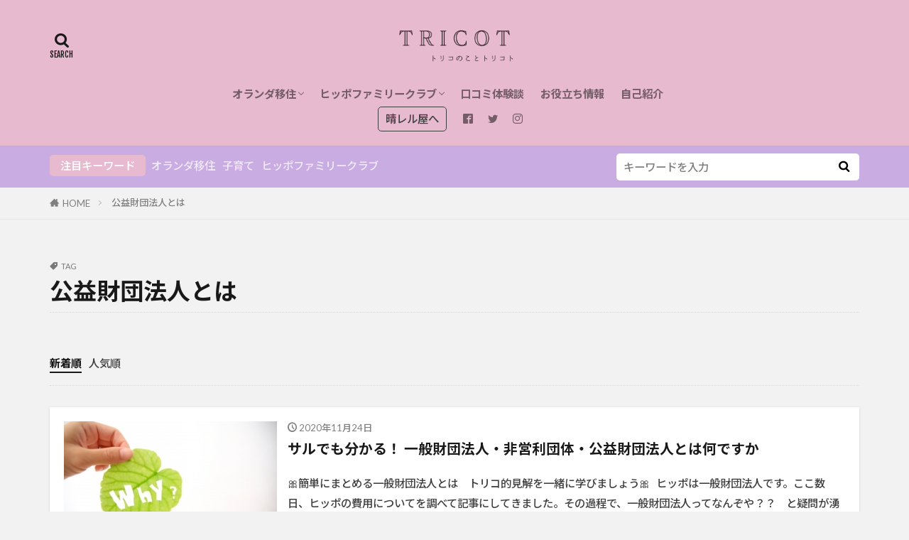

--- FILE ---
content_type: text/html; charset=UTF-8
request_url: https://tricotmarket.com/entry/tag/%E5%85%AC%E7%9B%8A%E8%B2%A1%E5%9B%A3%E6%B3%95%E4%BA%BA%E3%81%A8%E3%81%AF/
body_size: 28681
content:

<!DOCTYPE html>

<html lang="ja" prefix="og: http://ogp.me/ns#" class="t-html 
t-middle t-middle-pc">

<head prefix="og: http://ogp.me/ns# fb: http://ogp.me/ns/fb# article: http://ogp.me/ns/article#">
<meta charset="UTF-8">
<title>公益財団法人とは│トリコト</title>
<meta name='robots' content='max-image-preview:large' />
<link rel='dns-prefetch' href='//www.googletagmanager.com' />
<link rel='dns-prefetch' href='//pagead2.googlesyndication.com' />
<style id='wp-img-auto-sizes-contain-inline-css' type='text/css'>
img:is([sizes=auto i],[sizes^="auto," i]){contain-intrinsic-size:3000px 1500px}
/*# sourceURL=wp-img-auto-sizes-contain-inline-css */
</style>
<link rel='stylesheet' id='dashicons-css' href='https://tricotmarket.com/wp-includes/css/dashicons.min.css?ver=6.9' type='text/css' media='all' />
<link rel='stylesheet' id='thickbox-css' href='https://tricotmarket.com/wp-includes/js/thickbox/thickbox.css?ver=6.9' type='text/css' media='all' />
<link rel='stylesheet' id='wp-block-library-css' href='https://tricotmarket.com/wp-includes/css/dist/block-library/style.min.css?ver=6.9' type='text/css' media='all' />
<style id='global-styles-inline-css' type='text/css'>
:root{--wp--preset--aspect-ratio--square: 1;--wp--preset--aspect-ratio--4-3: 4/3;--wp--preset--aspect-ratio--3-4: 3/4;--wp--preset--aspect-ratio--3-2: 3/2;--wp--preset--aspect-ratio--2-3: 2/3;--wp--preset--aspect-ratio--16-9: 16/9;--wp--preset--aspect-ratio--9-16: 9/16;--wp--preset--color--black: #000000;--wp--preset--color--cyan-bluish-gray: #abb8c3;--wp--preset--color--white: #ffffff;--wp--preset--color--pale-pink: #f78da7;--wp--preset--color--vivid-red: #cf2e2e;--wp--preset--color--luminous-vivid-orange: #ff6900;--wp--preset--color--luminous-vivid-amber: #fcb900;--wp--preset--color--light-green-cyan: #7bdcb5;--wp--preset--color--vivid-green-cyan: #00d084;--wp--preset--color--pale-cyan-blue: #8ed1fc;--wp--preset--color--vivid-cyan-blue: #0693e3;--wp--preset--color--vivid-purple: #9b51e0;--wp--preset--gradient--vivid-cyan-blue-to-vivid-purple: linear-gradient(135deg,rgb(6,147,227) 0%,rgb(155,81,224) 100%);--wp--preset--gradient--light-green-cyan-to-vivid-green-cyan: linear-gradient(135deg,rgb(122,220,180) 0%,rgb(0,208,130) 100%);--wp--preset--gradient--luminous-vivid-amber-to-luminous-vivid-orange: linear-gradient(135deg,rgb(252,185,0) 0%,rgb(255,105,0) 100%);--wp--preset--gradient--luminous-vivid-orange-to-vivid-red: linear-gradient(135deg,rgb(255,105,0) 0%,rgb(207,46,46) 100%);--wp--preset--gradient--very-light-gray-to-cyan-bluish-gray: linear-gradient(135deg,rgb(238,238,238) 0%,rgb(169,184,195) 100%);--wp--preset--gradient--cool-to-warm-spectrum: linear-gradient(135deg,rgb(74,234,220) 0%,rgb(151,120,209) 20%,rgb(207,42,186) 40%,rgb(238,44,130) 60%,rgb(251,105,98) 80%,rgb(254,248,76) 100%);--wp--preset--gradient--blush-light-purple: linear-gradient(135deg,rgb(255,206,236) 0%,rgb(152,150,240) 100%);--wp--preset--gradient--blush-bordeaux: linear-gradient(135deg,rgb(254,205,165) 0%,rgb(254,45,45) 50%,rgb(107,0,62) 100%);--wp--preset--gradient--luminous-dusk: linear-gradient(135deg,rgb(255,203,112) 0%,rgb(199,81,192) 50%,rgb(65,88,208) 100%);--wp--preset--gradient--pale-ocean: linear-gradient(135deg,rgb(255,245,203) 0%,rgb(182,227,212) 50%,rgb(51,167,181) 100%);--wp--preset--gradient--electric-grass: linear-gradient(135deg,rgb(202,248,128) 0%,rgb(113,206,126) 100%);--wp--preset--gradient--midnight: linear-gradient(135deg,rgb(2,3,129) 0%,rgb(40,116,252) 100%);--wp--preset--font-size--small: 13px;--wp--preset--font-size--medium: 20px;--wp--preset--font-size--large: 36px;--wp--preset--font-size--x-large: 42px;--wp--preset--spacing--20: 0.44rem;--wp--preset--spacing--30: 0.67rem;--wp--preset--spacing--40: 1rem;--wp--preset--spacing--50: 1.5rem;--wp--preset--spacing--60: 2.25rem;--wp--preset--spacing--70: 3.38rem;--wp--preset--spacing--80: 5.06rem;--wp--preset--shadow--natural: 6px 6px 9px rgba(0, 0, 0, 0.2);--wp--preset--shadow--deep: 12px 12px 50px rgba(0, 0, 0, 0.4);--wp--preset--shadow--sharp: 6px 6px 0px rgba(0, 0, 0, 0.2);--wp--preset--shadow--outlined: 6px 6px 0px -3px rgb(255, 255, 255), 6px 6px rgb(0, 0, 0);--wp--preset--shadow--crisp: 6px 6px 0px rgb(0, 0, 0);}:where(.is-layout-flex){gap: 0.5em;}:where(.is-layout-grid){gap: 0.5em;}body .is-layout-flex{display: flex;}.is-layout-flex{flex-wrap: wrap;align-items: center;}.is-layout-flex > :is(*, div){margin: 0;}body .is-layout-grid{display: grid;}.is-layout-grid > :is(*, div){margin: 0;}:where(.wp-block-columns.is-layout-flex){gap: 2em;}:where(.wp-block-columns.is-layout-grid){gap: 2em;}:where(.wp-block-post-template.is-layout-flex){gap: 1.25em;}:where(.wp-block-post-template.is-layout-grid){gap: 1.25em;}.has-black-color{color: var(--wp--preset--color--black) !important;}.has-cyan-bluish-gray-color{color: var(--wp--preset--color--cyan-bluish-gray) !important;}.has-white-color{color: var(--wp--preset--color--white) !important;}.has-pale-pink-color{color: var(--wp--preset--color--pale-pink) !important;}.has-vivid-red-color{color: var(--wp--preset--color--vivid-red) !important;}.has-luminous-vivid-orange-color{color: var(--wp--preset--color--luminous-vivid-orange) !important;}.has-luminous-vivid-amber-color{color: var(--wp--preset--color--luminous-vivid-amber) !important;}.has-light-green-cyan-color{color: var(--wp--preset--color--light-green-cyan) !important;}.has-vivid-green-cyan-color{color: var(--wp--preset--color--vivid-green-cyan) !important;}.has-pale-cyan-blue-color{color: var(--wp--preset--color--pale-cyan-blue) !important;}.has-vivid-cyan-blue-color{color: var(--wp--preset--color--vivid-cyan-blue) !important;}.has-vivid-purple-color{color: var(--wp--preset--color--vivid-purple) !important;}.has-black-background-color{background-color: var(--wp--preset--color--black) !important;}.has-cyan-bluish-gray-background-color{background-color: var(--wp--preset--color--cyan-bluish-gray) !important;}.has-white-background-color{background-color: var(--wp--preset--color--white) !important;}.has-pale-pink-background-color{background-color: var(--wp--preset--color--pale-pink) !important;}.has-vivid-red-background-color{background-color: var(--wp--preset--color--vivid-red) !important;}.has-luminous-vivid-orange-background-color{background-color: var(--wp--preset--color--luminous-vivid-orange) !important;}.has-luminous-vivid-amber-background-color{background-color: var(--wp--preset--color--luminous-vivid-amber) !important;}.has-light-green-cyan-background-color{background-color: var(--wp--preset--color--light-green-cyan) !important;}.has-vivid-green-cyan-background-color{background-color: var(--wp--preset--color--vivid-green-cyan) !important;}.has-pale-cyan-blue-background-color{background-color: var(--wp--preset--color--pale-cyan-blue) !important;}.has-vivid-cyan-blue-background-color{background-color: var(--wp--preset--color--vivid-cyan-blue) !important;}.has-vivid-purple-background-color{background-color: var(--wp--preset--color--vivid-purple) !important;}.has-black-border-color{border-color: var(--wp--preset--color--black) !important;}.has-cyan-bluish-gray-border-color{border-color: var(--wp--preset--color--cyan-bluish-gray) !important;}.has-white-border-color{border-color: var(--wp--preset--color--white) !important;}.has-pale-pink-border-color{border-color: var(--wp--preset--color--pale-pink) !important;}.has-vivid-red-border-color{border-color: var(--wp--preset--color--vivid-red) !important;}.has-luminous-vivid-orange-border-color{border-color: var(--wp--preset--color--luminous-vivid-orange) !important;}.has-luminous-vivid-amber-border-color{border-color: var(--wp--preset--color--luminous-vivid-amber) !important;}.has-light-green-cyan-border-color{border-color: var(--wp--preset--color--light-green-cyan) !important;}.has-vivid-green-cyan-border-color{border-color: var(--wp--preset--color--vivid-green-cyan) !important;}.has-pale-cyan-blue-border-color{border-color: var(--wp--preset--color--pale-cyan-blue) !important;}.has-vivid-cyan-blue-border-color{border-color: var(--wp--preset--color--vivid-cyan-blue) !important;}.has-vivid-purple-border-color{border-color: var(--wp--preset--color--vivid-purple) !important;}.has-vivid-cyan-blue-to-vivid-purple-gradient-background{background: var(--wp--preset--gradient--vivid-cyan-blue-to-vivid-purple) !important;}.has-light-green-cyan-to-vivid-green-cyan-gradient-background{background: var(--wp--preset--gradient--light-green-cyan-to-vivid-green-cyan) !important;}.has-luminous-vivid-amber-to-luminous-vivid-orange-gradient-background{background: var(--wp--preset--gradient--luminous-vivid-amber-to-luminous-vivid-orange) !important;}.has-luminous-vivid-orange-to-vivid-red-gradient-background{background: var(--wp--preset--gradient--luminous-vivid-orange-to-vivid-red) !important;}.has-very-light-gray-to-cyan-bluish-gray-gradient-background{background: var(--wp--preset--gradient--very-light-gray-to-cyan-bluish-gray) !important;}.has-cool-to-warm-spectrum-gradient-background{background: var(--wp--preset--gradient--cool-to-warm-spectrum) !important;}.has-blush-light-purple-gradient-background{background: var(--wp--preset--gradient--blush-light-purple) !important;}.has-blush-bordeaux-gradient-background{background: var(--wp--preset--gradient--blush-bordeaux) !important;}.has-luminous-dusk-gradient-background{background: var(--wp--preset--gradient--luminous-dusk) !important;}.has-pale-ocean-gradient-background{background: var(--wp--preset--gradient--pale-ocean) !important;}.has-electric-grass-gradient-background{background: var(--wp--preset--gradient--electric-grass) !important;}.has-midnight-gradient-background{background: var(--wp--preset--gradient--midnight) !important;}.has-small-font-size{font-size: var(--wp--preset--font-size--small) !important;}.has-medium-font-size{font-size: var(--wp--preset--font-size--medium) !important;}.has-large-font-size{font-size: var(--wp--preset--font-size--large) !important;}.has-x-large-font-size{font-size: var(--wp--preset--font-size--x-large) !important;}
/*# sourceURL=global-styles-inline-css */
</style>

<style id='classic-theme-styles-inline-css' type='text/css'>
/*! This file is auto-generated */
.wp-block-button__link{color:#fff;background-color:#32373c;border-radius:9999px;box-shadow:none;text-decoration:none;padding:calc(.667em + 2px) calc(1.333em + 2px);font-size:1.125em}.wp-block-file__button{background:#32373c;color:#fff;text-decoration:none}
/*# sourceURL=/wp-includes/css/classic-themes.min.css */
</style>
<script type="text/javascript" src="https://tricotmarket.com/wp-includes/js/jquery/jquery.min.js?ver=3.7.1" id="jquery-core-js"></script>
<script type="text/javascript" src="https://tricotmarket.com/wp-includes/js/jquery/jquery-migrate.min.js?ver=3.4.1" id="jquery-migrate-js"></script>

<!-- Google アナリティクス スニペット (Site Kit が追加) -->
<script type="text/javascript" src="https://www.googletagmanager.com/gtag/js?id=UA-193734515-1" id="google_gtagjs-js" async></script>
<script type="text/javascript" id="google_gtagjs-js-after">
/* <![CDATA[ */
window.dataLayer = window.dataLayer || [];function gtag(){dataLayer.push(arguments);}
gtag('set', 'linker', {"domains":["tricotmarket.com"]} );
gtag("js", new Date());
gtag("set", "developer_id.dZTNiMT", true);
gtag("config", "UA-193734515-1", {"anonymize_ip":true});
//# sourceURL=google_gtagjs-js-after
/* ]]> */
</script>

<!-- (ここまで) Google アナリティクス スニペット (Site Kit が追加) -->
<link rel="https://api.w.org/" href="https://tricotmarket.com/wp-json/" /><link rel="alternate" title="JSON" type="application/json" href="https://tricotmarket.com/wp-json/wp/v2/tags/159" /><meta name="generator" content="Site Kit by Google 1.105.0" /><link class="css-async" rel href="https://tricotmarket.com/wp-content/themes/the-thor/css/icon.min.css">
<link class="css-async" rel href="https://fonts.googleapis.com/css?family=Lato:100,300,400,700,900">
<link class="css-async" rel href="https://fonts.googleapis.com/css?family=Fjalla+One">
<link rel="stylesheet" href="https://fonts.googleapis.com/css?family=Noto+Sans+JP:100,200,300,400,500,600,700,800,900">
<link rel="stylesheet" href="https://tricotmarket.com/wp-content/themes/the-thor/style.min.css">
<link class="css-async" rel href="https://tricotmarket.com/wp-content/themes/the-thor-child/style-user.css?1631884444">
<script src="https://ajax.googleapis.com/ajax/libs/jquery/1.12.4/jquery.min.js"></script>
<meta http-equiv="X-UA-Compatible" content="IE=edge">
<meta name="viewport" content="width=device-width, initial-scale=1, viewport-fit=cover"/>
<script>
(function(i,s,o,g,r,a,m){i['GoogleAnalyticsObject']=r;i[r]=i[r]||function(){
(i[r].q=i[r].q||[]).push(arguments)},i[r].l=1*new Date();a=s.createElement(o),
m=s.getElementsByTagName(o)[0];a.async=1;a.src=g;m.parentNode.insertBefore(a,m)
})(window,document,'script','https://www.google-analytics.com/analytics.js','ga');

ga('create', 'G-66HBKWYC9M', 'auto');
ga('send', 'pageview');
</script>
<style>
.widget.widget_nav_menu ul.menu{border-color: rgba(232,186,207,0.15);}.widget.widget_nav_menu ul.menu li{border-color: rgba(232,186,207,0.75);}.widget.widget_nav_menu ul.menu .sub-menu li{border-color: rgba(232,186,207,0.15);}.widget.widget_nav_menu ul.menu .sub-menu li .sub-menu li:first-child{border-color: rgba(232,186,207,0.15);}.widget.widget_nav_menu ul.menu li a:hover{background-color: rgba(232,186,207,0.75);}.widget.widget_nav_menu ul.menu .current-menu-item > a{background-color: rgba(232,186,207,0.75);}.widget.widget_nav_menu ul.menu li .sub-menu li a:before {color:#e8bacf;}.widget.widget_nav_menu ul.menu li a{background-color:#e8bacf;}.widget.widget_nav_menu ul.menu .sub-menu a:hover{color:#e8bacf;}.widget.widget_nav_menu ul.menu .sub-menu .current-menu-item a{color:#e8bacf;}.widget.widget_categories ul{border-color: rgba(232,186,207,0.15);}.widget.widget_categories ul li{border-color: rgba(232,186,207,0.75);}.widget.widget_categories ul .children li{border-color: rgba(232,186,207,0.15);}.widget.widget_categories ul .children li .children li:first-child{border-color: rgba(232,186,207,0.15);}.widget.widget_categories ul li a:hover{background-color: rgba(232,186,207,0.75);}.widget.widget_categories ul .current-menu-item > a{background-color: rgba(232,186,207,0.75);}.widget.widget_categories ul li .children li a:before {color:#e8bacf;}.widget.widget_categories ul li a{background-color:#e8bacf;}.widget.widget_categories ul .children a:hover{color:#e8bacf;}.widget.widget_categories ul .children .current-menu-item a{color:#e8bacf;}.widgetSearch__input:hover{border-color:#e8bacf;}.widgetCatTitle{background-color:#e8bacf;}.widgetCatTitle__inner{background-color:#e8bacf;}.widgetSearch__submit:hover{background-color:#e8bacf;}.widgetProfile__sns{background-color:#e8bacf;}.widget.widget_calendar .calendar_wrap tbody a:hover{background-color:#e8bacf;}.widget ul li a:hover{color:#e8bacf;}.widget.widget_rss .rsswidget:hover{color:#e8bacf;}.widget.widget_tag_cloud a:hover{background-color:#e8bacf;}.widget select:hover{border-color:#e8bacf;}.widgetSearch__checkLabel:hover:after{border-color:#e8bacf;}.widgetSearch__check:checked .widgetSearch__checkLabel:before, .widgetSearch__check:checked + .widgetSearch__checkLabel:before{border-color:#e8bacf;}.widgetTab__item.current{border-top-color:#e8bacf;}.widgetTab__item:hover{border-top-color:#e8bacf;}.searchHead__title{background-color:#e8bacf;}.searchHead__submit:hover{color:#e8bacf;}.menuBtn__close:hover{color:#e8bacf;}.menuBtn__link:hover{color:#e8bacf;}@media only screen and (min-width: 992px){.menuBtn__link {background-color:#e8bacf;}}.t-headerCenter .menuBtn__link:hover{color:#e8bacf;}.searchBtn__close:hover{color:#e8bacf;}.searchBtn__link:hover{color:#e8bacf;}.breadcrumb__item a:hover{color:#e8bacf;}.pager__item{color:#e8bacf;}.pager__item:hover, .pager__item-current{background-color:#e8bacf; color:#fff;}.page-numbers{color:#e8bacf;}.page-numbers:hover, .page-numbers.current{background-color:#e8bacf; color:#fff;}.pagePager__item{color:#e8bacf;}.pagePager__item:hover, .pagePager__item-current{background-color:#e8bacf; color:#fff;}.heading a:hover{color:#e8bacf;}.eyecatch__cat{background-color:#e8bacf;}.the__category{background-color:#e8bacf;}.dateList__item a:hover{color:#e8bacf;}.controllerFooter__item:last-child{background-color:#e8bacf;}.controllerFooter__close{background-color:#e8bacf;}.bottomFooter__topBtn{background-color:#e8bacf;}.mask-color{background-color:#e8bacf;}.mask-colorgray{background-color:#e8bacf;}.pickup3__item{background-color:#e8bacf;}.categoryBox__title{color:#e8bacf;}.comments__list .comment-meta{background-color:#e8bacf;}.comment-respond .submit{background-color:#e8bacf;}.prevNext__pop{background-color:#e8bacf;}.swiper-pagination-bullet-active{background-color:#e8bacf;}.swiper-slider .swiper-button-next, .swiper-slider .swiper-container-rtl .swiper-button-prev, .swiper-slider .swiper-button-prev, .swiper-slider .swiper-container-rtl .swiper-button-next	{background-color:#e8bacf;}body{background:#f2f2f2;}.searchHead{background-color:#c8ace2;}.l-header{background-color:#e8bacf;}.globalNavi::before{background: -webkit-gradient(linear,left top,right top,color-stop(0%,rgba(255,255,255,0)),color-stop(100%,#e8bacf));}.snsFooter{background-color:#e8bacf}.widget-main .heading.heading-widget{background-color:#c8ace2}.widget-main .heading.heading-widgetsimple{background-color:#c8ace2}.widget-main .heading.heading-widgetsimplewide{background-color:#c8ace2}.widget-main .heading.heading-widgetwide{background-color:#c8ace2}.widget-main .heading.heading-widgetbottom:before{border-color:#c8ace2}.widget-main .heading.heading-widgetborder{border-color:#c8ace2}.widget-main .heading.heading-widgetborder::before,.widget-main .heading.heading-widgetborder::after{background-color:#c8ace2}.widget-side .heading.heading-widget{background-color:#e8bacf}.widget-side .heading.heading-widgetsimple{background-color:#e8bacf}.widget-side .heading.heading-widgetsimplewide{background-color:#e8bacf}.widget-side .heading.heading-widgetwide{background-color:#e8bacf}.widget-side .heading.heading-widgetbottom:before{border-color:#e8bacf}.widget-side .heading.heading-widgetborder{border-color:#e8bacf}.widget-side .heading.heading-widgetborder::before,.widget-side .heading.heading-widgetborder::after{background-color:#e8bacf}.widget-foot .heading.heading-widget{background-color:#e8bacf}.widget-foot .heading.heading-widgetsimple{background-color:#e8bacf}.widget-foot .heading.heading-widgetsimplewide{background-color:#e8bacf}.widget-foot .heading.heading-widgetwide{background-color:#e8bacf}.widget-foot .heading.heading-widgetbottom:before{border-color:#e8bacf}.widget-foot .heading.heading-widgetborder{border-color:#e8bacf}.widget-foot .heading.heading-widgetborder::before,.widget-foot .heading.heading-widgetborder::after{background-color:#e8bacf}.widget-menu .heading.heading-widget{background-color:#e8bacf}.widget-menu .heading.heading-widgetsimple{background-color:#e8bacf}.widget-menu .heading.heading-widgetsimplewide{background-color:#e8bacf}.widget-menu .heading.heading-widgetwide{background-color:#e8bacf}.widget-menu .heading.heading-widgetbottom:before{border-color:#e8bacf}.widget-menu .heading.heading-widgetborder{border-color:#e8bacf}.widget-menu .heading.heading-widgetborder::before,.widget-menu .heading.heading-widgetborder::after{background-color:#e8bacf}.still{height: 260px;}@media only screen and (min-width: 768px){.still {height: 450px;}}.swiper-slide2.mask.mask-color{background-color:#c2e2ba}.swiper-slide3.mask.mask-color{background-color:#ddc1c1}.rankingBox__bg{background-color:#e8bacf}.the__ribbon{background-color:#c8ace2}.the__ribbon:after{border-left-color:#c8ace2; border-right-color:#c8ace2}.eyecatch__link.eyecatch__link-mask:hover::after {background-color: rgba(198,145,180,0.5);}.eyecatch__link.eyecatch__link-maskzoom:hover::after {background-color: rgba(198,145,180,0.5);}.eyecatch__link.eyecatch__link-maskzoomrotate:hover::after {background-color: rgba(198,145,180,0.5);}.eyecatch__link.eyecatch__link-mask:hover::after{content: "DETAIL";}.eyecatch__link.eyecatch__link-maskzoom:hover::after{content: "DETAIL";}.eyecatch__link.eyecatch__link-maskzoomrotate:hover::after{content: "DETAIL";}.content .balloon .balloon__img-right div {background-image:url("https://tricotmarket.com/wp-content/uploads/2021/11/tc_3.png");}.content .afTagBox__btnDetail{background-color:#e8bacf;}.widget .widgetAfTag__btnDetail{background-color:#e8bacf;}.content .afTagBox__btnAf{background-color:#e8bacf;}.widget .widgetAfTag__btnAf{background-color:#e8bacf;}.content a{color:#e8bacf;}.phrase a{color:#e8bacf;}.content .sitemap li a:hover{color:#e8bacf;}.content h2 a:hover,.content h3 a:hover,.content h4 a:hover,.content h5 a:hover{color:#e8bacf;}.content ul.menu li a:hover{color:#e8bacf;}.content .es-LiconBox:before{background-color:#a83f3f;}.content .es-LiconCircle:before{background-color:#a83f3f;}.content .es-BTiconBox:before{background-color:#a83f3f;}.content .es-BTiconCircle:before{background-color:#a83f3f;}.content .es-BiconObi{border-color:#a83f3f;}.content .es-BiconCorner:before{background-color:#a83f3f;}.content .es-BiconCircle:before{background-color:#a83f3f;}.content .es-BmarkHatena::before{background-color:#005293;}.content .es-BmarkExcl::before{background-color:#b60105;}.content .es-BmarkQ::before{background-color:#005293;}.content .es-BmarkQ::after{border-top-color:#005293;}.content .es-BmarkA::before{color:#b60105;}.content .es-BsubTradi::before{color:#ffffff;background-color:#b60105;border-color:#b60105;}.btn__link-primary{color:#ffffff; background-color:#c8ace2;}.content .btn__link-primary{color:#ffffff; background-color:#c8ace2;}.searchBtn__contentInner .btn__link-search{color:#ffffff; background-color:#c8ace2;}.btn__link-secondary{color:#ffffff; background-color:#3f3f3f;}.content .btn__link-secondary{color:#ffffff; background-color:#3f3f3f;}.btn__link-search{color:#ffffff; background-color:#3f3f3f;}.btn__link-normal{color:#3f3f3f;}.content .btn__link-normal{color:#3f3f3f;}.btn__link-normal:hover{background-color:#3f3f3f;}.content .btn__link-normal:hover{background-color:#3f3f3f;}.comments__list .comment-reply-link{color:#3f3f3f;}.comments__list .comment-reply-link:hover{background-color:#3f3f3f;}@media only screen and (min-width: 992px){.subNavi__link-pickup{color:#3f3f3f;}}@media only screen and (min-width: 992px){.subNavi__link-pickup:hover{background-color:#3f3f3f;}}.content h2{color:#191919}.partsH3-12 h3{color:#191919; border-left-color:#008899; border-bottom-color:#d8d8d8;}.content h4{color:#008899}.partsH5-71 h5{color:#191919;}.partsH5-71 h5::after{border-color:#008899;}.content ul > li::before{color:#dd9b9b;}.content ul{color:#191919;}.content ol > li::before{color:#a83f3f; border-color:#a83f3f;}.content ol > li > ol > li::before{background-color:#a83f3f; border-color:#a83f3f;}.content ol > li > ol > li > ol > li::before{color:#a83f3f; border-color:#a83f3f;}.content ol{color:#191919;}.content .balloon .balloon__text{color:#191919; background-color:#f2f2f2;}.content .balloon .balloon__text-left:before{border-left-color:#f2f2f2;}.content .balloon .balloon__text-right:before{border-right-color:#f2f2f2;}.content .balloon-boder .balloon__text{color:#191919; background-color:#ffffff;  border-color:#d8d8d8;}.content .balloon-boder .balloon__text-left:before{border-left-color:#d8d8d8;}.content .balloon-boder .balloon__text-left:after{border-left-color:#ffffff;}.content .balloon-boder .balloon__text-right:before{border-right-color:#d8d8d8;}.content .balloon-boder .balloon__text-right:after{border-right-color:#ffffff;}.content blockquote{color:#191919; background-color:#f2f2f2;}.content blockquote::before{color:#d8d8d8;}.content table{color:#000000; border-top-color:#7d7d7d; border-left-color:#7d7d7d;}.content table th{background:#c7dc68; color:#000000; ;border-right-color:#7d7d7d; border-bottom-color:#7d7d7d;}.content table td{background:#82cddd; ;border-right-color:#7d7d7d; border-bottom-color:#7d7d7d;}.content table tr:nth-child(odd) td{background-color:#ffffff;}
</style>

<!-- Google AdSense スニペット (Site Kit が追加) -->
<meta name="google-adsense-platform-account" content="ca-host-pub-2644536267352236">
<meta name="google-adsense-platform-domain" content="sitekit.withgoogle.com">
<!-- (ここまで) Google AdSense スニペット (Site Kit が追加) -->

<!-- Google AdSense スニペット (Site Kit が追加) -->
<script type="text/javascript" async="async" src="https://pagead2.googlesyndication.com/pagead/js/adsbygoogle.js?client=ca-pub-6943191257227162&amp;host=ca-host-pub-2644536267352236" crossorigin="anonymous"></script>

<!-- (ここまで) Google AdSense スニペット (Site Kit が追加) -->
<link rel="icon" href="https://tricotmarket.com/wp-content/uploads/2021/11/cropped-名称未設定のデザイン-2-32x32.png" sizes="32x32" />
<link rel="icon" href="https://tricotmarket.com/wp-content/uploads/2021/11/cropped-名称未設定のデザイン-2-192x192.png" sizes="192x192" />
<link rel="apple-touch-icon" href="https://tricotmarket.com/wp-content/uploads/2021/11/cropped-名称未設定のデザイン-2-180x180.png" />
<meta name="msapplication-TileImage" content="https://tricotmarket.com/wp-content/uploads/2021/11/cropped-名称未設定のデザイン-2-270x270.png" />
		<style type="text/css" id="wp-custom-css">
			.bottomFooter__topBtn{
	display:none!important;
}		</style>
		<meta property="og:site_name" content="トリコト" />
<meta property="og:type" content="website" />
<meta property="og:title" content="公益財団法人とは│トリコト" />
<meta property="og:description" content="2021年に母子オランダ移住したトリコの失敗とリアル お役立ち情報を発信。ヒッポファミリークラブの本音口コミも更新中。" />
<meta property="og:url" content="https://tricotmarket.com/entry/tag/%e3%83%92%e3%83%83%e3%83%9d%e3%81%a8%e3%81%af/" />
<meta property="og:image" content="https://tricotmarket.com/wp-content/themes/the-thor/img/img_no_768.gif" />
<meta name="twitter:card" content="summary_large_image" />
<meta name="twitter:site" content="@trico_love4" />

<script async src="https://pagead2.googlesyndication.com/pagead/js/adsbygoogle.js?client=ca-pub-6943191257227162"
     crossorigin="anonymous"></script>
</head>
<body class="t-noto t-logoSp40 t-logoPc70 t-naviNoneSp t-headerCenter t-footerFixed" id="top">


  <!--l-header-->
  <header class="l-header l-header-border">
    <div class="container container-header">

      <!--logo-->
			<p class="siteTitle">
				<a class="siteTitle__link" href="https://tricotmarket.com">
											<img class="siteTitle__logo" src="https://tricotmarket.com/wp-content/uploads/2021/11/tricot-3.png" alt="トリコト" width="500" height="180" >
					        </a>
      </p>      <!--/logo-->


      				<!--globalNavi-->
				<nav class="globalNavi u-none-sp">
					<div class="globalNavi__inner">
            <ul class="globalNavi__list"><li id="menu-item-497" class="menu-item menu-item-type-taxonomy menu-item-object-category menu-item-has-children menu-item-497"><a href="https://tricotmarket.com/entry/category/%e3%82%aa%e3%83%a9%e3%83%b3%e3%83%80%e7%a7%bb%e4%bd%8f/">オランダ移住</a>
<ul class="sub-menu">
	<li id="menu-item-694" class="menu-item menu-item-type-taxonomy menu-item-object-category menu-item-694"><a href="https://tricotmarket.com/entry/category/%e3%82%aa%e3%83%a9%e3%83%b3%e3%83%80%e7%a7%bb%e4%bd%8f/%e5%87%ba%e5%9b%bd%e3%81%be%e3%81%a7%e3%81%ae%e3%81%93%e3%81%a8/">出国までのこと</a></li>
</ul>
</li>
<li id="menu-item-494" class="menu-item menu-item-type-taxonomy menu-item-object-category menu-item-has-children menu-item-494"><a href="https://tricotmarket.com/entry/category/%e3%83%92%e3%83%83%e3%83%9d%e3%83%95%e3%82%a1%e3%83%9f%e3%83%aa%e3%83%bc%e3%82%af%e3%83%a9%e3%83%96/">ヒッポファミリークラブ</a>
<ul class="sub-menu">
	<li id="menu-item-693" class="menu-item menu-item-type-taxonomy menu-item-object-category menu-item-693"><a href="https://tricotmarket.com/entry/category/%e3%83%92%e3%83%83%e3%83%9d%e3%83%95%e3%82%a1%e3%83%9f%e3%83%aa%e3%83%bc%e3%82%af%e3%83%a9%e3%83%96/hippokutikomi/">ヒッポの口コミ</a></li>
	<li id="menu-item-495" class="menu-item menu-item-type-taxonomy menu-item-object-category menu-item-495"><a href="https://tricotmarket.com/entry/category/%e3%83%92%e3%83%83%e3%83%9d%e3%83%95%e3%82%a1%e3%83%9f%e3%83%aa%e3%83%bc%e3%82%af%e3%83%a9%e3%83%96/%e7%bf%92%e3%81%84%e4%ba%8b/">習い事</a></li>
</ul>
</li>
<li id="menu-item-496" class="menu-item menu-item-type-taxonomy menu-item-object-category menu-item-496"><a href="https://tricotmarket.com/entry/category/experience/">口コミ体験談</a></li>
<li id="menu-item-1482" class="menu-item menu-item-type-taxonomy menu-item-object-category menu-item-1482"><a href="https://tricotmarket.com/entry/category/%e3%81%8a%e5%bd%b9%e7%ab%8b%e3%81%a1%e6%83%85%e5%a0%b1/">お役立ち情報</a></li>
<li id="menu-item-493" class="menu-item menu-item-type-taxonomy menu-item-object-category menu-item-493"><a href="https://tricotmarket.com/entry/category/%e8%87%aa%e5%b7%b1%e7%b4%b9%e4%bb%8b/">自己紹介</a></li>
</ul>					</div>
				</nav>
				<!--/globalNavi-->
			

							<!--subNavi-->
				<nav class="subNavi">
	        	        						<ul class="subNavi__list">
															<li class="subNavi__item"><a class="subNavi__link subNavi__link-pickup" href="https://orandakimono.com">晴レル屋へ</a></li>
															<li class="subNavi__item"><a class="subNavi__link icon-facebook2" href="https://www.facebook.com/tricotmarket"></a></li>
															<li class="subNavi__item"><a class="subNavi__link icon-twitter" href="https://twitter.com/trico_love4"></a></li>
															<li class="subNavi__item"><a class="subNavi__link icon-instagram" href="http://instagram.com/trico_love4"></a></li>
													</ul>
									</nav>
				<!--/subNavi-->
			

            <!--searchBtn-->
			<div class="searchBtn u-none-sp">
        <input class="searchBtn__checkbox" id="searchBtn-checkbox" type="checkbox">
        <label class="searchBtn__link searchBtn__link-text icon-search" for="searchBtn-checkbox"></label>
        <label class="searchBtn__unshown" for="searchBtn-checkbox"></label>

        <div class="searchBtn__content">
          <div class="searchBtn__scroll">
            <label class="searchBtn__close" for="searchBtn-checkbox"><i class="icon-close"></i>CLOSE</label>
            <div class="searchBtn__contentInner">
              <aside class="widget">
  <div class="widgetSearch">
    <form method="get" action="https://tricotmarket.com" target="_top">
  <div class="widgetSearch__contents">
    <h3 class="heading heading-tertiary">キーワード</h3>
    <input class="widgetSearch__input widgetSearch__input-max" type="text" name="s" placeholder="キーワードを入力" value="">

        <ol class="widgetSearch__word">
            <li class="widgetSearch__wordItem"><a href="https://tricotmarket.com?s=オランダ移住">オランダ移住</a></li>
	              <li class="widgetSearch__wordItem"><a href="https://tricotmarket.com?s=子育て">子育て</a></li>
	              <li class="widgetSearch__wordItem"><a href="https://tricotmarket.com?s=ヒッポファミリークラブ">ヒッポファミリークラブ</a></li>
	                  </ol>
    
  </div>

  <div class="widgetSearch__contents">
    <h3 class="heading heading-tertiary">カテゴリー</h3>
	<select  name='cat' id='cat_6979edff55677' class='widgetSearch__select'>
	<option value=''>カテゴリーを選択</option>
	<option class="level-0" value="2">オランダ移住</option>
	<option class="level-0" value="3">体験談</option>
	<option class="level-0" value="4">ヒッポファミリークラブ</option>
	<option class="level-0" value="6">習い事</option>
	<option class="level-0" value="7">自己紹介</option>
	<option class="level-0" value="10">ヒッポの口コミ</option>
	<option class="level-0" value="11">出国までのこと</option>
	<option class="level-0" value="266">お役立ち情報</option>
	<option class="level-0" value="584">オランダ生活</option>
</select>
  </div>

  	<div class="widgetSearch__tag">
    <h3 class="heading heading-tertiary">タグ</h3>
    <label><input class="widgetSearch__check" type="checkbox" name="tag[]" value="e4500" /><span class="widgetSearch__checkLabel">€4500</span></label><label><input class="widgetSearch__check" type="checkbox" name="tag[]" value="%e5%ba%83%e5%91%8a%e5%8f%8e%e5%85%a5%e3%80%80%e5%a0%b1%e5%91%8a" /><span class="widgetSearch__checkLabel">広告収入　報告</span></label><label><input class="widgetSearch__check" type="checkbox" name="tag[]" value="%e5%ae%9f%e9%9a%9b%e3%81%a9%e3%81%86%e3%81%aa%e3%82%8b%e3%81%ae%e3%81%8b" /><span class="widgetSearch__checkLabel">実際どうなるのか</span></label><label><input class="widgetSearch__check" type="checkbox" name="tag[]" value="%e5%af%92%e4%b8%ad%e6%b0%b4%e6%b3%b3" /><span class="widgetSearch__checkLabel">寒中水泳</span></label><label><input class="widgetSearch__check" type="checkbox" name="tag[]" value="%e5%b0%8f%e5%ad%a6%e7%94%9f%e3%80%80%e7%bf%92%e3%81%84%e4%ba%8b" /><span class="widgetSearch__checkLabel">小学生　習い事</span></label><label><input class="widgetSearch__check" type="checkbox" name="tag[]" value="%e5%b0%8f%e5%ad%a6%e7%94%9f%e3%80%80%e7%bf%92%e3%81%84%e4%ba%8b%e3%80%80%e3%81%8a%e3%81%99%e3%81%99%e3%82%81" /><span class="widgetSearch__checkLabel">小学生　習い事　おすすめ</span></label><label><input class="widgetSearch__check" type="checkbox" name="tag[]" value="%e5%b8%b0%e5%9b%bd%e3%80%80%e6%b0%b4%e9%9a%9b%e5%af%be%e7%ad%96" /><span class="widgetSearch__checkLabel">帰国　水際対策</span></label><label><input class="widgetSearch__check" type="checkbox" name="tag[]" value="%e5%b9%b4%e6%9c%ab%e5%b9%b4%e5%a7%8b" /><span class="widgetSearch__checkLabel">年末年始</span></label><label><input class="widgetSearch__check" type="checkbox" name="tag[]" value="%e5%b9%b4%e8%b6%8a%e3%81%97" /><span class="widgetSearch__checkLabel">年越し</span></label><label><input class="widgetSearch__check" type="checkbox" name="tag[]" value="%e5%b9%bc%e7%a8%9a%e5%9c%92" /><span class="widgetSearch__checkLabel">幼稚園</span></label><label><input class="widgetSearch__check" type="checkbox" name="tag[]" value="%e5%ba%8a%e5%b1%8b" /><span class="widgetSearch__checkLabel">床屋</span></label><label><input class="widgetSearch__check" type="checkbox" name="tag[]" value="%e5%ae%97%e6%95%99" /><span class="widgetSearch__checkLabel">宗教</span></label><label><input class="widgetSearch__check" type="checkbox" name="tag[]" value="%e5%bb%b6%e9%95%b7" /><span class="widgetSearch__checkLabel">延長</span></label><label><input class="widgetSearch__check" type="checkbox" name="tag[]" value="%e5%bf%85%e8%a6%81%e3%81%aa%e3%82%82%e3%81%ae" /><span class="widgetSearch__checkLabel">必要なもの</span></label><label><input class="widgetSearch__check" type="checkbox" name="tag[]" value="%e5%bf%85%e8%a6%81%e6%9b%b8%e9%a1%9e" /><span class="widgetSearch__checkLabel">必要書類</span></label><label><input class="widgetSearch__check" type="checkbox" name="tag[]" value="%e5%bf%85%e9%9c%80%e5%93%81" /><span class="widgetSearch__checkLabel">必需品</span></label><label><input class="widgetSearch__check" type="checkbox" name="tag[]" value="%e5%bf%97%e9%a1%98" /><span class="widgetSearch__checkLabel">志願</span></label><label><input class="widgetSearch__check" type="checkbox" name="tag[]" value="%e5%bf%97%e9%a1%98%e8%80%85" /><span class="widgetSearch__checkLabel">志願者</span></label><label><input class="widgetSearch__check" type="checkbox" name="tag[]" value="%e5%bf%9c%e6%8f%b4%e3%81%82%e3%82%8a%e3%81%8c%e3%81%a8%e3%81%86%e3%81%94%e3%81%96%e3%81%84%e3%81%be%e3%81%99" /><span class="widgetSearch__checkLabel">応援ありがとうございます</span></label><label><input class="widgetSearch__check" type="checkbox" name="tag[]" value="%e6%80%96%e3%81%84" /><span class="widgetSearch__checkLabel">怖い</span></label><label><input class="widgetSearch__check" type="checkbox" name="tag[]" value="%e6%80%96%e3%81%84%e3%80%80%e7%90%86%e7%94%b1" /><span class="widgetSearch__checkLabel">怖い　理由</span></label><label><input class="widgetSearch__check" type="checkbox" name="tag[]" value="%e5%ae%97%e6%95%99%e5%9b%a3%e4%bd%93" /><span class="widgetSearch__checkLabel">宗教団体</span></label><label><input class="widgetSearch__check" type="checkbox" name="tag[]" value="%e5%ae%8c%e5%85%a8%e6%94%bb%e7%95%a5" /><span class="widgetSearch__checkLabel">完全攻略</span></label><label><input class="widgetSearch__check" type="checkbox" name="tag[]" value="%e6%84%9f%e6%9f%93%e7%88%86%e7%99%ba" /><span class="widgetSearch__checkLabel">感染爆発</span></label><label><input class="widgetSearch__check" type="checkbox" name="tag[]" value="%e5%ad%90%e4%be%9b%e3%81%b8%e3%81%ae%e6%84%9b%e6%83%85" /><span class="widgetSearch__checkLabel">子供への愛情</span></label><label><input class="widgetSearch__check" type="checkbox" name="tag[]" value="%e5%ad%90%e4%be%9b%e3%80%80%e7%bf%92%e3%81%84%e4%ba%8b%e3%80%80%e8%b2%bb%e7%94%a8" /><span class="widgetSearch__checkLabel">子供　習い事　費用</span></label><label><input class="widgetSearch__check" type="checkbox" name="tag[]" value="%e5%ad%90%e4%be%9b%e3%81%8c%e5%8f%af%e6%84%9b%e3%81%84" /><span class="widgetSearch__checkLabel">子供が可愛い</span></label><label><input class="widgetSearch__check" type="checkbox" name="tag[]" value="%e5%ad%90%e4%be%9b%e3%81%a8%e6%a5%bd%e3%81%97%e3%82%80" /><span class="widgetSearch__checkLabel">子供と楽しむ</span></label><label><input class="widgetSearch__check" type="checkbox" name="tag[]" value="%e5%ad%90%e4%be%9b%e3%81%ab%e8%87%aa%e5%88%86%e3%81%ae%e5%a4%a2%e3%82%92%e8%a8%97%e3%81%99%e8%a6%aa" /><span class="widgetSearch__checkLabel">子供に自分の夢を託す親</span></label><label><input class="widgetSearch__check" type="checkbox" name="tag[]" value="%e5%ad%90%e4%be%9b%e3%81%ae%e5%a4%89%e5%8c%96" /><span class="widgetSearch__checkLabel">子供の変化</span></label><label><input class="widgetSearch__check" type="checkbox" name="tag[]" value="%e5%ad%90%e4%be%9b%e3%81%ae%e5%a4%a2" /><span class="widgetSearch__checkLabel">子供の夢</span></label><label><input class="widgetSearch__check" type="checkbox" name="tag[]" value="%e5%ad%90%e4%be%9b%e3%81%ae%e5%b9%b8%e7%a6%8f%e5%ba%a6" /><span class="widgetSearch__checkLabel">子供の幸福度</span></label><label><input class="widgetSearch__check" type="checkbox" name="tag[]" value="%e5%ad%90%e4%be%9b%e3%81%ae%e6%95%99%e8%82%b2" /><span class="widgetSearch__checkLabel">子供の教育</span></label><label><input class="widgetSearch__check" type="checkbox" name="tag[]" value="%e5%ad%90%e4%be%9b%e3%81%ae%e7%bf%92%e3%81%84%e4%ba%8b" /><span class="widgetSearch__checkLabel">子供の習い事</span></label><label><input class="widgetSearch__check" type="checkbox" name="tag[]" value="%e5%ad%90%e4%be%9b%e3%82%92%e7%94%a3%e3%81%bf%e3%81%9f%e3%81%8f%e3%81%aa%e3%81%84" /><span class="widgetSearch__checkLabel">子供を産みたくない</span></label><label><input class="widgetSearch__check" type="checkbox" name="tag[]" value="%e5%ad%a6%e7%ab%a5" /><span class="widgetSearch__checkLabel">学童</span></label><label><input class="widgetSearch__check" type="checkbox" name="tag[]" value="%e5%ad%90%e8%82%b2%e3%81%a6" /><span class="widgetSearch__checkLabel">子育て</span></label><label><input class="widgetSearch__check" type="checkbox" name="tag[]" value="%e5%ad%90%e8%82%b2%e3%81%a6%e3%80%80%e3%81%82%e3%82%8b%e3%81%82%e3%82%8b" /><span class="widgetSearch__checkLabel">子育て　あるある</span></label><label><input class="widgetSearch__check" type="checkbox" name="tag[]" value="%e5%ad%90%e8%82%b2%e3%81%a6%e3%80%80%e6%82%a9%e3%81%bf" /><span class="widgetSearch__checkLabel">子育て　悩み</span></label><label><input class="widgetSearch__check" type="checkbox" name="tag[]" value="%e5%ad%90%e8%82%b2%e3%81%a6%e3%80%80%e7%96%b2%e3%82%8c%e3%81%9f" /><span class="widgetSearch__checkLabel">子育て　疲れた</span></label><label><input class="widgetSearch__check" type="checkbox" name="tag[]" value="%e5%ad%90%e8%82%b2%e3%81%a6%e3%82%b5%e3%83%bc%e3%82%af%e3%83%ab" /><span class="widgetSearch__checkLabel">子育てサークル</span></label><label><input class="widgetSearch__check" type="checkbox" name="tag[]" value="%e5%ad%90%e8%82%b2%e3%81%a6%e3%81%ae%e6%82%a9%e3%81%bf" /><span class="widgetSearch__checkLabel">子育ての悩み</span></label><label><input class="widgetSearch__check" type="checkbox" name="tag[]" value="%e5%ad%90%e9%80%a3%e3%82%8c%e3%80%80%e3%81%8a%e3%81%a7%e3%81%8b%e3%81%91" /><span class="widgetSearch__checkLabel">子連れ　おでかけ</span></label><label><input class="widgetSearch__check" type="checkbox" name="tag[]" value="%e5%ad%90%e9%80%a3%e3%82%8c%e3%80%80%e7%a7%bb%e5%8b%95" /><span class="widgetSearch__checkLabel">子連れ　移動</span></label><label><input class="widgetSearch__check" type="checkbox" name="tag[]" value="%e5%ad%90%e9%80%a3%e3%82%8c%e6%97%85%e8%a1%8c" /><span class="widgetSearch__checkLabel">子連れ旅行</span></label><label><input class="widgetSearch__check" type="checkbox" name="tag[]" value="%e6%84%9f%e6%9f%93%e6%8b%a1%e5%a4%a7" /><span class="widgetSearch__checkLabel">感染拡大</span></label><label><input class="widgetSearch__check" type="checkbox" name="tag[]" value="%e6%84%9f%e8%ac%9d%e3%81%ae%e6%b0%97%e6%8c%81%e3%81%a1" /><span class="widgetSearch__checkLabel">感謝の気持ち</span></label><label><input class="widgetSearch__check" type="checkbox" name="tag[]" value="%e5%ad%90%e4%be%9b%e3%80%80%e7%bf%92%e3%81%84%e4%ba%8b" /><span class="widgetSearch__checkLabel">子供　習い事</span></label><label><input class="widgetSearch__check" type="checkbox" name="tag[]" value="%e6%9c%89%e8%a8%80%e5%ae%9f%e8%a1%8c" /><span class="widgetSearch__checkLabel">有言実行</span></label><label><input class="widgetSearch__check" type="checkbox" name="tag[]" value="%e6%97%a5%e6%9c%ac%e4%ba%ba" /><span class="widgetSearch__checkLabel">日本人</span></label><label><input class="widgetSearch__check" type="checkbox" name="tag[]" value="%e6%97%a5%e6%9c%ac%e4%ba%ba%e3%81%a8%e3%82%aa%e3%83%a9%e3%83%b3%e3%83%80%e4%ba%ba%e3%81%ae%e9%81%95%e3%81%84" /><span class="widgetSearch__checkLabel">日本人とオランダ人の違い</span></label><label><input class="widgetSearch__check" type="checkbox" name="tag[]" value="%e6%97%a5%e6%9c%ac%e8%a3%bd%e5%93%81" /><span class="widgetSearch__checkLabel">日本製品</span></label><label><input class="widgetSearch__check" type="checkbox" name="tag[]" value="%e6%97%a5%e6%9c%ac%e9%85%92" /><span class="widgetSearch__checkLabel">日本酒</span></label><label><input class="widgetSearch__check" type="checkbox" name="tag[]" value="%e6%9b%b4%e6%96%b0" /><span class="widgetSearch__checkLabel">更新</span></label><label><input class="widgetSearch__check" type="checkbox" name="tag[]" value="%e6%9c%80%e6%96%b0" /><span class="widgetSearch__checkLabel">最新</span></label><label><input class="widgetSearch__check" type="checkbox" name="tag[]" value="%e6%9c%80%e6%96%b0%e3%83%8b%e3%83%a5%e3%83%bc%e3%82%b9" /><span class="widgetSearch__checkLabel">最新ニュース</span></label><label><input class="widgetSearch__check" type="checkbox" name="tag[]" value="%e6%9c%89%e5%90%8d%e3%83%a6%e3%83%bc%e3%83%81%e3%83%a5%e3%83%bc%e3%83%90%e3%83%bc" /><span class="widgetSearch__checkLabel">有名ユーチューバー</span></label><label><input class="widgetSearch__check" type="checkbox" name="tag[]" value="%e6%9d%91%e4%b8%8a%e3%81%95%e3%82%93" /><span class="widgetSearch__checkLabel">村上さん</span></label><label><input class="widgetSearch__check" type="checkbox" name="tag[]" value="%e6%97%a5%e6%9c%ac%e3%81%ae%e8%89%af%e3%81%84%e3%81%a8%e3%81%93%e3%82%8d" /><span class="widgetSearch__checkLabel">日本の良いところ</span></label><label><input class="widgetSearch__check" type="checkbox" name="tag[]" value="%e6%9d%b1%e5%a4%a7%e3%80%80%e7%a0%94%e7%a9%b6%e7%99%ba%e8%a1%a8" /><span class="widgetSearch__checkLabel">東大　研究発表</span></label><label><input class="widgetSearch__check" type="checkbox" name="tag[]" value="%e6%9d%b1%e6%80%a5%e3%83%97%e3%83%a9%e3%82%b6%e8%a1%a8%e5%8f%82%e9%81%93" /><span class="widgetSearch__checkLabel">東急プラザ表参道</span></label><label><input class="widgetSearch__check" type="checkbox" name="tag[]" value="%e6%9d%b1%e6%96%b9%e8%a1%8c" /><span class="widgetSearch__checkLabel">東方行</span></label><label><input class="widgetSearch__check" type="checkbox" name="tag[]" value="%e6%9f%b3%e5%b7%9d" /><span class="widgetSearch__checkLabel">柳川</span></label><label><input class="widgetSearch__check" type="checkbox" name="tag[]" value="%e6%a5%ad%e5%8b%99%e3%82%b9%e3%83%bc%e3%83%91%e3%83%bc" /><span class="widgetSearch__checkLabel">業務スーパー</span></label><label><input class="widgetSearch__check" type="checkbox" name="tag[]" value="%e6%a5%bd%e5%a4%a9%e3%83%a2%e3%83%90%e3%82%a4%e3%83%ab" /><span class="widgetSearch__checkLabel">楽天モバイル</span></label><label><input class="widgetSearch__check" type="checkbox" name="tag[]" value="%e6%a5%bd%e5%a4%a9%e9%8a%80%e8%a1%8c" /><span class="widgetSearch__checkLabel">楽天銀行</span></label><label><input class="widgetSearch__check" type="checkbox" name="tag[]" value="%e6%a9%9f%e5%86%85%e6%8c%81%e3%81%a1%e8%be%bc%e3%81%bf" /><span class="widgetSearch__checkLabel">機内持ち込み</span></label><label><input class="widgetSearch__check" type="checkbox" name="tag[]" value="%e6%ad%a3%e7%9b%b4%e3%80%80%e6%84%9f%e6%83%b3" /><span class="widgetSearch__checkLabel">正直　感想</span></label><label><input class="widgetSearch__check" type="checkbox" name="tag[]" value="%e6%97%a5%e6%9c%ac%e3%81%ae%e8%8b%b1%e8%aa%9e%e6%95%99%e8%82%b2" /><span class="widgetSearch__checkLabel">日本の英語教育</span></label><label><input class="widgetSearch__check" type="checkbox" name="tag[]" value="%e6%97%a5%e6%9c%ac%e3%81%ae%e6%95%99%e8%82%b2%e5%88%b6%e5%ba%a6" /><span class="widgetSearch__checkLabel">日本の教育制度</span></label><label><input class="widgetSearch__check" type="checkbox" name="tag[]" value="%e6%88%90%e7%94%b0%e7%a9%ba%e6%b8%af" /><span class="widgetSearch__checkLabel">成田空港</span></label><label><input class="widgetSearch__check" type="checkbox" name="tag[]" value="%e6%95%99%e8%82%b2%e7%a7%bb%e4%bd%8f%e3%80%80%e4%bd%95%e6%ad%b3" /><span class="widgetSearch__checkLabel">教育移住　何歳</span></label><label><input class="widgetSearch__check" type="checkbox" name="tag[]" value="%e6%88%90%e9%95%b7%e3%80%80%e8%a8%98%e9%8c%b2" /><span class="widgetSearch__checkLabel">成長　記録</span></label><label><input class="widgetSearch__check" type="checkbox" name="tag[]" value="%e6%89%8b%e8%8d%b7%e7%89%a9%e9%87%8d%e9%87%8f" /><span class="widgetSearch__checkLabel">手荷物重量</span></label><label><input class="widgetSearch__check" type="checkbox" name="tag[]" value="%e6%8a%95%e3%81%92%e9%8a%ad" /><span class="widgetSearch__checkLabel">投げ銭</span></label><label><input class="widgetSearch__check" type="checkbox" name="tag[]" value="%e6%8c%ab%e6%8a%98" /><span class="widgetSearch__checkLabel">挫折</span></label><label><input class="widgetSearch__check" type="checkbox" name="tag[]" value="%e6%8e%a7%e9%99%a4%e9%a1%8d" /><span class="widgetSearch__checkLabel">控除額</span></label><label><input class="widgetSearch__check" type="checkbox" name="tag[]" value="%e6%90%ba%e5%b8%af%e3%80%80%e5%87%ba%e5%9b%bd%e5%89%8d%e3%80%80%e6%ba%96%e5%82%99" /><span class="widgetSearch__checkLabel">携帯　出国前　準備</span></label><label><input class="widgetSearch__check" type="checkbox" name="tag[]" value="%e6%95%91%e5%bf%83" /><span class="widgetSearch__checkLabel">救心</span></label><label><input class="widgetSearch__check" type="checkbox" name="tag[]" value="%e6%95%99%e8%82%b2%e7%a7%bb%e4%bd%8f" /><span class="widgetSearch__checkLabel">教育移住</span></label><label><input class="widgetSearch__check" type="checkbox" name="tag[]" value="%e6%95%99%e8%82%b2%e7%a7%bb%e4%bd%8f%e3%80%80%e3%83%87%e3%83%a1%e3%83%aa%e3%83%83%e3%83%88" /><span class="widgetSearch__checkLabel">教育移住　デメリット</span></label><label><input class="widgetSearch__check" type="checkbox" name="tag[]" value="%e6%95%99%e8%82%b2%e7%a7%bb%e4%bd%8f%e3%80%80%e5%a4%b1%e6%95%97" /><span class="widgetSearch__checkLabel">教育移住　失敗</span></label><label><input class="widgetSearch__check" type="checkbox" name="tag[]" value="%e6%97%a5%e6%9c%ac%e3%81%ae%e6%95%99%e8%82%b2" /><span class="widgetSearch__checkLabel">日本の教育</span></label><label><input class="widgetSearch__check" type="checkbox" name="tag[]" value="%e6%95%99%e8%82%b2%e7%a7%bb%e4%bd%8f%e3%80%80%e6%88%90%e5%8a%9f" /><span class="widgetSearch__checkLabel">教育移住　成功</span></label><label><input class="widgetSearch__check" type="checkbox" name="tag[]" value="%e6%96%99%e7%90%86%e9%85%92" /><span class="widgetSearch__checkLabel">料理酒</span></label><label><input class="widgetSearch__check" type="checkbox" name="tag[]" value="%e6%96%99%e9%87%91" /><span class="widgetSearch__checkLabel">料金</span></label><label><input class="widgetSearch__check" type="checkbox" name="tag[]" value="%e6%96%b0%e5%9e%8b%e3%82%b3%e3%83%ad%e3%83%8a%e3%82%a6%e3%82%a4%e3%83%ab%e3%82%b9" /><span class="widgetSearch__checkLabel">新型コロナウイルス</span></label><label><input class="widgetSearch__check" type="checkbox" name="tag[]" value="%e6%96%b0%e5%b9%b4%e3%81%ae%e6%8a%b1%e8%b2%a0" /><span class="widgetSearch__checkLabel">新年の抱負</span></label><label><input class="widgetSearch__check" type="checkbox" name="tag[]" value="%e6%96%b0%e6%98%a5" /><span class="widgetSearch__checkLabel">新春</span></label><label><input class="widgetSearch__check" type="checkbox" name="tag[]" value="%e6%96%b9%e6%b3%95" /><span class="widgetSearch__checkLabel">方法</span></label><label><input class="widgetSearch__check" type="checkbox" name="tag[]" value="%e6%97%a5%e3%83%86%e3%83%ac" /><span class="widgetSearch__checkLabel">日テレ</span></label><label><input class="widgetSearch__check" type="checkbox" name="tag[]" value="%e6%97%a5%e6%9c%ac%e3%81%8b%e3%82%89%e8%b2%b7%e3%81%a3%e3%81%a6%e3%81%84%e3%81%8f%e3%81%b9%e3%81%8d" /><span class="widgetSearch__checkLabel">日本から買っていくべき</span></label><label><input class="widgetSearch__check" type="checkbox" name="tag[]" value="%e5%ad%90%e4%be%9b%e3%80%80%e7%bf%92%e3%81%84%e4%ba%8b%e3%80%80%e8%8b%b1%e8%aa%9e" /><span class="widgetSearch__checkLabel">子供　習い事　英語</span></label><label><input class="widgetSearch__check" type="checkbox" name="tag[]" value="%e5%ad%90%e4%be%9b%e3%80%80%e7%95%99%e5%ad%a6" /><span class="widgetSearch__checkLabel">子供　留学</span></label><label><input class="widgetSearch__check" type="checkbox" name="tag[]" value="%e6%af%8d%e5%ad%90%e3%82%aa%e3%83%a9%e3%83%b3%e3%83%80%e7%a7%bb%e4%bd%8f" /><span class="widgetSearch__checkLabel">母子オランダ移住</span></label><label><input class="widgetSearch__check" type="checkbox" name="tag[]" value="%e5%87%ba%e7%94%a3%e3%81%97%e3%81%9f%e3%81%8f%e3%81%aa%e3%81%84" /><span class="widgetSearch__checkLabel">出産したくない</span></label><label><input class="widgetSearch__check" type="checkbox" name="tag[]" value="%e5%87%ba%e7%94%a3%e3%80%80%e6%82%a9%e3%81%bf" /><span class="widgetSearch__checkLabel">出産　悩み</span></label><label><input class="widgetSearch__check" type="checkbox" name="tag[]" value="%e5%87%ba%e7%94%a3%e3%80%80%e7%97%9b%e3%81%84" /><span class="widgetSearch__checkLabel">出産　痛い</span></label><label><input class="widgetSearch__check" type="checkbox" name="tag[]" value="%e5%87%ba%e7%94%a3%e3%80%80%e7%97%9b%e3%81%84%e3%80%80%e3%81%aa%e3%81%9c" /><span class="widgetSearch__checkLabel">出産　痛い　なぜ</span></label><label><input class="widgetSearch__check" type="checkbox" name="tag[]" value="%e5%87%ba%e7%94%a3%e3%80%80%e7%97%9b%e3%81%8f%e3%81%aa%e3%81%84" /><span class="widgetSearch__checkLabel">出産　痛くない</span></label><label><input class="widgetSearch__check" type="checkbox" name="tag[]" value="%e5%87%ba%e7%94%a3%e3%80%80%e7%97%9b%e3%81%bf" /><span class="widgetSearch__checkLabel">出産　痛み</span></label><label><input class="widgetSearch__check" type="checkbox" name="tag[]" value="%e5%87%ba%e7%94%a3%e3%80%80%e7%97%9b%e3%81%bf%e3%80%80%e6%80%96%e3%81%84" /><span class="widgetSearch__checkLabel">出産　痛み　怖い</span></label><label><input class="widgetSearch__check" type="checkbox" name="tag[]" value="%e5%87%ba%e7%94%a3%e3%80%80%e9%99%a3%e7%97%9b%e3%80%80%e7%97%9b%e3%81%bf" /><span class="widgetSearch__checkLabel">出産　陣痛　痛み</span></label><label><input class="widgetSearch__check" type="checkbox" name="tag[]" value="%e5%87%ba%e7%94%a3%e3%81%8c%e6%80%96%e3%81%84" /><span class="widgetSearch__checkLabel">出産が怖い</span></label><label><input class="widgetSearch__check" type="checkbox" name="tag[]" value="%e5%87%ba%e7%94%a3%e3%82%b9%e3%82%bf%e3%82%a4%e3%83%ab" /><span class="widgetSearch__checkLabel">出産スタイル</span></label><label><input class="widgetSearch__check" type="checkbox" name="tag[]" value="%e5%87%ba%e7%94%a3%e3%80%80%e4%bd%93%e9%a8%93%e8%a8%98" /><span class="widgetSearch__checkLabel">出産　体験記</span></label><label><input class="widgetSearch__check" type="checkbox" name="tag[]" value="%e5%87%ba%e7%94%a3%e3%81%ae%e7%97%9b%e3%81%bf%e3%81%ae%e5%8e%9f%e5%9b%a0" /><span class="widgetSearch__checkLabel">出産の痛みの原因</span></label><label><input class="widgetSearch__check" type="checkbox" name="tag[]" value="%e5%87%ba%e7%94%a3%e6%99%82%e3%81%ae%e5%b8%8c%e6%9c%9b" /><span class="widgetSearch__checkLabel">出産時の希望</span></label><label><input class="widgetSearch__check" type="checkbox" name="tag[]" value="%e5%87%ba%e7%94%a3%e7%a5%9d%e3%81%84%e3%80%80%e3%81%8a%e3%81%99%e3%81%99%e3%82%81" /><span class="widgetSearch__checkLabel">出産祝い　おすすめ</span></label><label><input class="widgetSearch__check" type="checkbox" name="tag[]" value="%e5%87%ba%e7%94%a3%e7%a5%9d%e3%81%84%e3%80%80%e5%a5%b3%e3%81%ae%e5%ad%90" /><span class="widgetSearch__checkLabel">出産祝い　女の子</span></label><label><input class="widgetSearch__check" type="checkbox" name="tag[]" value="%e5%87%ba%e7%94%a3%e7%a5%9d%e3%81%84%e3%80%80%e7%94%b7%e3%81%ae%e5%ad%90" /><span class="widgetSearch__checkLabel">出産祝い　男の子</span></label><label><input class="widgetSearch__check" type="checkbox" name="tag[]" value="%e5%87%ba%e7%94%a3%e7%a5%9d%e3%81%84%e3%80%80%e7%9b%b8%e5%a0%b4" /><span class="widgetSearch__checkLabel">出産祝い　相場</span></label><label><input class="widgetSearch__check" type="checkbox" name="tag[]" value="%e5%87%ba%e7%94%a3%e8%a8%98" /><span class="widgetSearch__checkLabel">出産記</span></label><label><input class="widgetSearch__check" type="checkbox" name="tag[]" value="%e5%88%9d%e3%82%81%e3%81%a6" /><span class="widgetSearch__checkLabel">初めて</span></label><label><input class="widgetSearch__check" type="checkbox" name="tag[]" value="%e5%88%9d%e3%82%81%e3%81%a6%e3%81%ae%e5%8f%8b%e9%81%94" /><span class="widgetSearch__checkLabel">初めての友達</span></label><label><input class="widgetSearch__check" type="checkbox" name="tag[]" value="%e5%87%ba%e7%94%a3%e3%80%80%e6%80%96%e3%81%84" /><span class="widgetSearch__checkLabel">出産　怖い</span></label><label><input class="widgetSearch__check" type="checkbox" name="tag[]" value="%e5%87%ba%e7%94%a3%e3%80%80%e3%83%89%e3%83%a9%e3%83%9e%e3%83%86%e3%82%a3%e3%83%83%e3%82%af" /><span class="widgetSearch__checkLabel">出産　ドラマティック</span></label><label><input class="widgetSearch__check" type="checkbox" name="tag[]" value="%e5%89%8d%e5%90%91%e3%81%8d%e3%83%9e%e3%82%a4%e3%83%b3%e3%83%89" /><span class="widgetSearch__checkLabel">前向きマインド</span></label><label><input class="widgetSearch__check" type="checkbox" name="tag[]" value="%e5%80%8b%e4%ba%ba%e4%ba%8b%e6%a5%ad%e4%b8%bb" /><span class="widgetSearch__checkLabel">個人事業主</span></label><label><input class="widgetSearch__check" type="checkbox" name="tag[]" value="%e4%bc%9a%e9%99%b0%e5%88%87%e9%96%8b" /><span class="widgetSearch__checkLabel">会陰切開</span></label><label><input class="widgetSearch__check" type="checkbox" name="tag[]" value="%e4%bd%8f%e3%81%bf%e3%82%84%e3%81%99%e3%81%84%e5%9b%bd" /><span class="widgetSearch__checkLabel">住みやすい国</span></label><label><input class="widgetSearch__check" type="checkbox" name="tag[]" value="%e4%bd%93%e8%aa%bf%e4%b8%8d%e8%89%af" /><span class="widgetSearch__checkLabel">体調不良</span></label><label><input class="widgetSearch__check" type="checkbox" name="tag[]" value="%e4%bd%93%e9%a8%93%e8%a8%98" /><span class="widgetSearch__checkLabel">体験記</span></label><label><input class="widgetSearch__check" type="checkbox" name="tag[]" value="%e4%bd%93%e9%a8%93%e8%ab%87" /><span class="widgetSearch__checkLabel">体験談</span></label><label><input class="widgetSearch__check" type="checkbox" name="tag[]" value="%e4%bd%95%e6%ad%b3" /><span class="widgetSearch__checkLabel">何歳</span></label><label><input class="widgetSearch__check" type="checkbox" name="tag[]" value="%e4%be%a1%e6%a0%bc" /><span class="widgetSearch__checkLabel">価格</span></label><label><input class="widgetSearch__check" type="checkbox" name="tag[]" value="%e4%bf%9d%e8%82%b2%e3%83%9e%e3%83%9e" /><span class="widgetSearch__checkLabel">保育ママ</span></label><label><input class="widgetSearch__check" type="checkbox" name="tag[]" value="%e4%bf%9d%e8%82%b2%e5%9c%92" /><span class="widgetSearch__checkLabel">保育園</span></label><label><input class="widgetSearch__check" type="checkbox" name="tag[]" value="%e5%80%8b%e4%ba%ba%e4%ba%8b%e6%a5%ad%e4%b8%bb%e3%80%80%e3%83%93%e3%82%b6" /><span class="widgetSearch__checkLabel">個人事業主　ビザ</span></label><label><input class="widgetSearch__check" type="checkbox" name="tag[]" value="%e5%87%ba%e7%94%a3%e3%80%80%e3%81%97%e3%81%9f%e3%81%8f%e3%81%aa%e3%81%84" /><span class="widgetSearch__checkLabel">出産　したくない</span></label><label><input class="widgetSearch__check" type="checkbox" name="tag[]" value="%e5%80%8b%e4%ba%ba%e4%ba%8b%e6%a5%ad%e4%b8%bb%e3%83%93%e3%82%b6" /><span class="widgetSearch__checkLabel">個人事業主ビザ</span></label><label><input class="widgetSearch__check" type="checkbox" name="tag[]" value="%e5%83%8d%e3%81%8f%e3%83%9e%e3%83%9e" /><span class="widgetSearch__checkLabel">働くママ</span></label><label><input class="widgetSearch__check" type="checkbox" name="tag[]" value="%e5%85%83%e6%b0%97%e3%81%8c%e3%81%82%e3%82%8c%e3%81%b0%e4%bd%95%e3%81%a7%e3%82%82%e3%81%a7%e3%81%8d%e3%82%8b" /><span class="widgetSearch__checkLabel">元気があれば何でもできる</span></label><label><input class="widgetSearch__check" type="checkbox" name="tag[]" value="%e5%85%8d%e8%a8%b1%e8%a8%bc%e3%80%80%e5%88%87%e3%82%8a%e6%9b%bf%e3%81%88" /><span class="widgetSearch__checkLabel">免許証　切り替え</span></label><label><input class="widgetSearch__check" type="checkbox" name="tag[]" value="%e5%85%a5%e5%9b%bd%e6%9d%a1%e4%bb%b6%e3%80%80%e3%82%b3%e3%83%ad%e3%83%8a" /><span class="widgetSearch__checkLabel">入国条件　コロナ</span></label><label><input class="widgetSearch__check" type="checkbox" name="tag[]" value="%e5%85%ac%e7%9b%8a%e8%b2%a1%e5%9b%a3%e6%b3%95%e4%ba%ba%e3%81%a8%e3%81%af" /><span class="widgetSearch__checkLabel">公益財団法人とは</span></label><label><input class="widgetSearch__check" type="checkbox" name="tag[]" value="%e5%86%92%e9%99%ba%e5%87%ba%e6%9d%a5%e3%81%aa%e3%81%84" /><span class="widgetSearch__checkLabel">冒険出来ない</span></label><label><input class="widgetSearch__check" type="checkbox" name="tag[]" value="%e5%87%ba%e5%9b%bd%e6%89%8b%e7%b6%9a%e3%81%8d" /><span class="widgetSearch__checkLabel">出国手続き</span></label><label><input class="widgetSearch__check" type="checkbox" name="tag[]" value="%e5%87%ba%e5%9b%bd%e7%a7%bb%e5%8b%95" /><span class="widgetSearch__checkLabel">出国移動</span></label><label><input class="widgetSearch__check" type="checkbox" name="tag[]" value="%e5%88%9d%e5%a4%a2" /><span class="widgetSearch__checkLabel">初夢</span></label><label><input class="widgetSearch__check" type="checkbox" name="tag[]" value="%e5%89%af%e5%8f%8d%e5%bf%9c" /><span class="widgetSearch__checkLabel">副反応</span></label><label><input class="widgetSearch__check" type="checkbox" name="tag[]" value="%e5%ad%90%e4%be%9b" /><span class="widgetSearch__checkLabel">子供</span></label><label><input class="widgetSearch__check" type="checkbox" name="tag[]" value="%e5%a4%a7%e4%ba%ba%e3%81%ae%e6%8c%91%e6%88%a6" /><span class="widgetSearch__checkLabel">大人の挑戦</span></label><label><input class="widgetSearch__check" type="checkbox" name="tag[]" value="%e5%a4%a2%e3%80%80%e8%ab%a6%e3%82%81%e3%82%8b%e3%80%80%e5%87%ba%e6%9d%a5%e4%ba%8b" /><span class="widgetSearch__checkLabel">夢　諦める　出来事</span></label><label><input class="widgetSearch__check" type="checkbox" name="tag[]" value="%e5%a4%a2%e3%80%80%e8%ab%a6%e3%82%81%e3%82%8b%e3%80%80%e7%90%86%e7%94%b1" /><span class="widgetSearch__checkLabel">夢　諦める　理由</span></label><label><input class="widgetSearch__check" type="checkbox" name="tag[]" value="%e5%a4%a2%e3%82%92%e8%aa%9e%e3%82%8b%e6%af%8d" /><span class="widgetSearch__checkLabel">夢を語る母</span></label><label><input class="widgetSearch__check" type="checkbox" name="tag[]" value="%e5%a4%a2%e3%82%92%e8%ab%a6%e3%82%81%e3%81%aa%e3%81%84" /><span class="widgetSearch__checkLabel">夢を諦めない</span></label><label><input class="widgetSearch__check" type="checkbox" name="tag[]" value="%e5%a4%a2%e3%82%92%e8%ab%a6%e3%82%81%e3%81%aa%e3%81%8b%e3%81%a3%e3%81%9f%e7%90%86%e7%94%b1" /><span class="widgetSearch__checkLabel">夢を諦めなかった理由</span></label><label><input class="widgetSearch__check" type="checkbox" name="tag[]" value="%e5%a4%a2%e3%82%92%e8%bf%bd%e3%81%86%e8%a6%aa" /><span class="widgetSearch__checkLabel">夢を追う親</span></label><label><input class="widgetSearch__check" type="checkbox" name="tag[]" value="%e5%a4%a2%e3%82%92%e8%bf%bd%e3%81%86%e8%b3%87%e6%a0%bc" /><span class="widgetSearch__checkLabel">夢を追う資格</span></label><label><input class="widgetSearch__check" type="checkbox" name="tag[]" value="%e5%a4%a2%e5%8f%b6%e3%81%86%e8%a9%b1" /><span class="widgetSearch__checkLabel">夢叶う話</span></label><label><input class="widgetSearch__check" type="checkbox" name="tag[]" value="%e5%a4%a7%e4%ba%ba%e3%81%ae%e5%a4%a2" /><span class="widgetSearch__checkLabel">大人の夢</span></label><label><input class="widgetSearch__check" type="checkbox" name="tag[]" value="%e5%a4%a7%e4%ba%ba%e3%81%ae%e7%bf%92%e3%81%84%e4%ba%8b" /><span class="widgetSearch__checkLabel">大人の習い事</span></label><label><input class="widgetSearch__check" type="checkbox" name="tag[]" value="%e5%a4%9a%e8%a8%80%e8%aa%9e%e7%bf%92%e5%be%97" /><span class="widgetSearch__checkLabel">多言語習得</span></label><label><input class="widgetSearch__check" type="checkbox" name="tag[]" value="%e5%a4%a7%e4%ba%ba%e3%81%ae%e8%8b%b1%e8%aa%9e%e5%ad%a6%e7%bf%92" /><span class="widgetSearch__checkLabel">大人の英語学習</span></label><label><input class="widgetSearch__check" type="checkbox" name="tag[]" value="%e5%a4%a7%e5%a4%89" /><span class="widgetSearch__checkLabel">大変</span></label><label><input class="widgetSearch__check" type="checkbox" name="tag[]" value="%e5%ad%90%e3%81%a9%e3%82%82%e3%80%80%e8%b4%88%e3%82%8a%e7%89%a9" /><span class="widgetSearch__checkLabel">子ども　贈り物</span></label><label><input class="widgetSearch__check" type="checkbox" name="tag[]" value="%e5%ad%90%e3%81%a9%e3%82%82%e3%81%a8%e6%a5%bd%e3%81%97%e3%82%80%e7%bf%92%e3%81%84%e4%ba%8b" /><span class="widgetSearch__checkLabel">子どもと楽しむ習い事</span></label><label><input class="widgetSearch__check" type="checkbox" name="tag[]" value="%e5%ad%90%e3%81%a9%e3%82%82%e3%81%ae%e3%83%97%e3%83%ac%e3%82%bc%e3%83%b3%e3%83%88" /><span class="widgetSearch__checkLabel">子どものプレゼント</span></label><label><input class="widgetSearch__check" type="checkbox" name="tag[]" value="%e5%ad%90%e3%81%a9%e3%82%82%e3%81%ae%e7%bf%92%e3%81%84%e4%ba%8b" /><span class="widgetSearch__checkLabel">子どもの習い事</span></label><label><input class="widgetSearch__check" type="checkbox" name="tag[]" value="%e5%ad%90%e3%81%a9%e3%82%82%e3%81%ae%e7%bf%92%e3%81%84%e4%ba%8b%e3%80%80%e8%8b%b1%e8%aa%9e" /><span class="widgetSearch__checkLabel">子どもの習い事　英語</span></label><label><input class="widgetSearch__check" type="checkbox" name="tag[]" value="%e5%ad%90%e3%81%a9%e3%82%82%e3%81%ae%e7%bf%92%e3%81%84%e4%ba%8b%e3%80%80%e8%b2%bb%e7%94%a8" /><span class="widgetSearch__checkLabel">子どもの習い事　費用</span></label><label><input class="widgetSearch__check" type="checkbox" name="tag[]" value="%e5%ad%90%e3%81%a9%e3%82%82%e3%81%ae%e9%80%a3%e3%82%8c%e5%8e%bb%e3%82%8a" /><span class="widgetSearch__checkLabel">子どもの連れ去り</span></label><label><input class="widgetSearch__check" type="checkbox" name="tag[]" value="%e5%a4%9a%e8%a8%80%e8%aa%9e%e7%bf%92%e5%be%97%e3%81%a8%e3%81%af" /><span class="widgetSearch__checkLabel">多言語習得とは</span></label><label><input class="widgetSearch__check" type="checkbox" name="tag[]" value="%e5%a4%9a%e8%a8%80%e8%aa%9e%e7%92%b0%e5%a2%83" /><span class="widgetSearch__checkLabel">多言語環境</span></label><label><input class="widgetSearch__check" type="checkbox" name="tag[]" value="%e5%8b%89%e5%bc%b7%e6%96%b9%e6%b3%95" /><span class="widgetSearch__checkLabel">勉強方法</span></label><label><input class="widgetSearch__check" type="checkbox" name="tag[]" value="%e5%92%8c%e7%97%9b%e5%88%86%e5%a8%a9" /><span class="widgetSearch__checkLabel">和痛分娩</span></label><label><input class="widgetSearch__check" type="checkbox" name="tag[]" value="%e5%8b%a7%e8%aa%98" /><span class="widgetSearch__checkLabel">勧誘</span></label><label><input class="widgetSearch__check" type="checkbox" name="tag[]" value="%e5%8c%bb%e7%99%82%e8%b2%bb" /><span class="widgetSearch__checkLabel">医療費</span></label><label><input class="widgetSearch__check" type="checkbox" name="tag[]" value="%e5%8f%8b%e9%81%94%e3%81%8c%e6%ac%b2%e3%81%97%e3%81%84" /><span class="widgetSearch__checkLabel">友達が欲しい</span></label><label><input class="widgetSearch__check" type="checkbox" name="tag[]" value="%e5%8f%8b%e9%81%94%e3%81%ae%e4%bd%9c%e3%82%8a%e6%96%b9" /><span class="widgetSearch__checkLabel">友達の作り方</span></label><label><input class="widgetSearch__check" type="checkbox" name="tag[]" value="%e5%8f%a3%e3%82%b3%e3%83%9f" /><span class="widgetSearch__checkLabel">口コミ</span></label><label><input class="widgetSearch__check" type="checkbox" name="tag[]" value="%e5%8f%b6%e3%82%8f%e3%81%aa%e3%81%84%e5%a4%a2%e3%82%82%e3%81%82%e3%82%8b" /><span class="widgetSearch__checkLabel">叶わない夢もある</span></label><label><input class="widgetSearch__check" type="checkbox" name="tag[]" value="%e5%90%89%e7%94%b0%e5%85%84%e5%bc%9f" /><span class="widgetSearch__checkLabel">吉田兄弟</span></label><label><input class="widgetSearch__check" type="checkbox" name="tag[]" value="%e5%90%8c%e8%aa%bf%e5%9c%a7%e5%8a%9b" /><span class="widgetSearch__checkLabel">同調圧力</span></label><label><input class="widgetSearch__check" type="checkbox" name="tag[]" value="%e5%90%b8%e6%b0%b4%e3%82%b1%e3%82%a2%e7%94%a8%e5%93%81" /><span class="widgetSearch__checkLabel">吸水ケア用品</span></label><label><input class="widgetSearch__check" type="checkbox" name="tag[]" value="%e5%9b%bd%e9%9a%9b%e4%ba%a4%e6%b5%81" /><span class="widgetSearch__checkLabel">国際交流</span></label><label><input class="widgetSearch__check" type="checkbox" name="tag[]" value="%e5%a4%9a%e8%a8%80%e8%aa%9e%e5%ad%a6%e7%bf%92%e6%b3%95" /><span class="widgetSearch__checkLabel">多言語学習法</span></label><label><input class="widgetSearch__check" type="checkbox" name="tag[]" value="%e5%9b%bd%e9%9a%9b%e4%ba%a4%e6%b5%81%e3%80%80%e3%83%87%e3%83%a1%e3%83%aa%e3%83%83%e3%83%88" /><span class="widgetSearch__checkLabel">国際交流　デメリット</span></label><label><input class="widgetSearch__check" type="checkbox" name="tag[]" value="%e5%9b%bd%e9%9a%9b%e5%85%8d%e8%a8%b1" /><span class="widgetSearch__checkLabel">国際免許</span></label><label><input class="widgetSearch__check" type="checkbox" name="tag[]" value="%e5%9c%b0%e5%85%83%e3%81%ae%e5%ba%8a%e5%b1%8b" /><span class="widgetSearch__checkLabel">地元の床屋</span></label><label><input class="widgetSearch__check" type="checkbox" name="tag[]" value="%e5%a4%96%e5%9b%bd%e4%ba%ba%e3%80%80%e5%8f%97%e3%81%91%e5%85%a5%e3%82%8c" /><span class="widgetSearch__checkLabel">外国人　受け入れ</span></label><label><input class="widgetSearch__check" type="checkbox" name="tag[]" value="%e5%a4%9a%e5%ad%90%e5%ae%b6%e5%ba%ad" /><span class="widgetSearch__checkLabel">多子家庭</span></label><label><input class="widgetSearch__check" type="checkbox" name="tag[]" value="%e5%a4%9a%e8%a8%80%e8%aa%9e" /><span class="widgetSearch__checkLabel">多言語</span></label><label><input class="widgetSearch__check" type="checkbox" name="tag[]" value="%e5%a4%9a%e8%a8%80%e8%aa%9e%e3%80%80%e9%9f%b3%e6%ba%90" /><span class="widgetSearch__checkLabel">多言語　音源</span></label><label><input class="widgetSearch__check" type="checkbox" name="tag[]" value="%e5%a4%9a%e8%a8%80%e8%aa%9e%e4%ba%ba%e9%96%93" /><span class="widgetSearch__checkLabel">多言語人間</span></label><label><input class="widgetSearch__check" type="checkbox" name="tag[]" value="%e5%a4%9a%e8%a8%80%e8%aa%9e%e5%ad%a6%e7%bf%92" /><span class="widgetSearch__checkLabel">多言語学習</span></label><label><input class="widgetSearch__check" type="checkbox" name="tag[]" value="%e6%ae%8b%e5%bf%b5" /><span class="widgetSearch__checkLabel">残念</span></label><label><input class="widgetSearch__check" type="checkbox" name="tag[]" value="%e6%af%8d%e5%ad%90%e5%ae%b6%e5%ba%ad" /><span class="widgetSearch__checkLabel">母子家庭</span></label><label><input class="widgetSearch__check" type="checkbox" name="tag[]" value="%e4%bb%a4%e5%92%8c%e3%81%ae%e8%99%8e" /><span class="widgetSearch__checkLabel">令和の虎</span></label><label><input class="widgetSearch__check" type="checkbox" name="tag[]" value="%e8%8b%b1%e8%aa%9e%e3%81%8c%e8%a9%b1%e3%81%9b%e3%81%aa%e3%81%84" /><span class="widgetSearch__checkLabel">英語が話せない</span></label><label><input class="widgetSearch__check" type="checkbox" name="tag[]" value="%e8%8b%b1%e8%aa%9e%e3%80%80%e5%a4%b1%e6%95%97" /><span class="widgetSearch__checkLabel">英語　失敗</span></label><label><input class="widgetSearch__check" type="checkbox" name="tag[]" value="%e8%8b%b1%e8%aa%9e%e3%80%80%e5%bf%85%e8%a6%81" /><span class="widgetSearch__checkLabel">英語　必要</span></label><label><input class="widgetSearch__check" type="checkbox" name="tag[]" value="%e8%8b%b1%e8%aa%9e%e3%80%80%e6%8e%88%e6%a5%ad" /><span class="widgetSearch__checkLabel">英語　授業</span></label><label><input class="widgetSearch__check" type="checkbox" name="tag[]" value="%e8%8b%b1%e8%aa%9e%e3%80%80%e6%9c%88%e8%ac%9d" /><span class="widgetSearch__checkLabel">英語　月謝</span></label><label><input class="widgetSearch__check" type="checkbox" name="tag[]" value="%e8%8b%b1%e8%aa%9e%e3%80%80%e8%a9%b1%e3%81%9b%e3%81%aa%e3%81%84" /><span class="widgetSearch__checkLabel">英語　話せない</span></label><label><input class="widgetSearch__check" type="checkbox" name="tag[]" value="%e8%8b%b1%e8%aa%9e%e3%80%80%e8%a9%b1%e3%81%9b%e3%81%aa%e3%81%84%e3%80%80%e7%90%86%e7%94%b1" /><span class="widgetSearch__checkLabel">英語　話せない　理由</span></label><label><input class="widgetSearch__check" type="checkbox" name="tag[]" value="%e8%8b%b1%e8%aa%9e%e3%80%80%e8%b2%bb%e7%94%a8" /><span class="widgetSearch__checkLabel">英語　費用</span></label><label><input class="widgetSearch__check" type="checkbox" name="tag[]" value="%e8%8b%b1%e8%aa%9e%e3%81%8c%e5%87%ba%e6%9d%a5%e3%81%aa%e3%81%84" /><span class="widgetSearch__checkLabel">英語が出来ない</span></label><label><input class="widgetSearch__check" type="checkbox" name="tag[]" value="%e8%8b%b1%e8%aa%9e%e4%ba%a4%e6%b5%81%e4%bd%93%e9%a8%93" /><span class="widgetSearch__checkLabel">英語交流体験</span></label><label><input class="widgetSearch__check" type="checkbox" name="tag[]" value="%e8%8b%b1%e8%aa%9e%e3%80%80%e5%87%ba%e6%9d%a5%e3%81%aa%e3%81%84" /><span class="widgetSearch__checkLabel">英語　出来ない</span></label><label><input class="widgetSearch__check" type="checkbox" name="tag[]" value="%e8%8b%b1%e8%aa%9e%e5%87%ba%e6%9d%a5%e3%81%aa%e3%81%84" /><span class="widgetSearch__checkLabel">英語出来ない</span></label><label><input class="widgetSearch__check" type="checkbox" name="tag[]" value="%e8%8b%b1%e8%aa%9e%e5%8a%9b" /><span class="widgetSearch__checkLabel">英語力</span></label><label><input class="widgetSearch__check" type="checkbox" name="tag[]" value="%e8%8b%b1%e8%aa%9e%e5%8b%89%e5%bc%b7%e6%96%b9%e6%b3%95" /><span class="widgetSearch__checkLabel">英語勉強方法</span></label><label><input class="widgetSearch__check" type="checkbox" name="tag[]" value="%e8%8b%b1%e8%aa%9e%e5%8b%89%e5%bc%b7%e6%b3%95" /><span class="widgetSearch__checkLabel">英語勉強法</span></label><label><input class="widgetSearch__check" type="checkbox" name="tag[]" value="%e8%8b%b1%e8%aa%9e%e5%ad%a6%e7%bf%92" /><span class="widgetSearch__checkLabel">英語学習</span></label><label><input class="widgetSearch__check" type="checkbox" name="tag[]" value="%e8%8b%b1%e8%aa%9e%e5%ad%a6%e7%bf%92%e3%80%80%e5%8f%a3%e3%82%b3%e3%83%9f" /><span class="widgetSearch__checkLabel">英語学習　口コミ</span></label><label><input class="widgetSearch__check" type="checkbox" name="tag[]" value="%e8%8b%b1%e8%aa%9e%e5%ad%a6%e7%bf%92%e3%80%80%e8%b2%bb%e7%94%a8" /><span class="widgetSearch__checkLabel">英語学習　費用</span></label><label><input class="widgetSearch__check" type="checkbox" name="tag[]" value="%e8%8b%b1%e8%aa%9e%e5%ad%a6%e7%bf%92%e6%96%b9%e6%b3%95" /><span class="widgetSearch__checkLabel">英語学習方法</span></label><label><input class="widgetSearch__check" type="checkbox" name="tag[]" value="%e8%8b%b1%e8%aa%9e%e5%ad%a6%e7%bf%92%e6%b3%95" /><span class="widgetSearch__checkLabel">英語学習法</span></label><label><input class="widgetSearch__check" type="checkbox" name="tag[]" value="%e8%8b%b1%e8%aa%9e%e3%80%80%e5%8b%89%e5%bc%b7" /><span class="widgetSearch__checkLabel">英語　勉強</span></label><label><input class="widgetSearch__check" type="checkbox" name="tag[]" value="%e8%8b%b1%e8%aa%9e%e3%80%80%e3%83%8d%e3%82%a4%e3%83%86%e3%82%a3%e3%83%96" /><span class="widgetSearch__checkLabel">英語　ネイティブ</span></label><label><input class="widgetSearch__check" type="checkbox" name="tag[]" value="%e8%8b%b1%e8%aa%9e%e7%bf%92%e5%be%97" /><span class="widgetSearch__checkLabel">英語習得</span></label><label><input class="widgetSearch__check" type="checkbox" name="tag[]" value="%e8%87%aa%e5%8b%95%e8%bb%8a%e4%bf%9d%e9%99%ba" /><span class="widgetSearch__checkLabel">自動車保険</span></label><label><input class="widgetSearch__check" type="checkbox" name="tag[]" value="%e7%bf%92%e3%81%84%e4%ba%8b%e3%80%80%e3%81%8a%e9%87%91" /><span class="widgetSearch__checkLabel">習い事　お金</span></label><label><input class="widgetSearch__check" type="checkbox" name="tag[]" value="%e7%bf%92%e3%81%84%e4%ba%8b%e3%80%80%e5%8a%b9%e6%9e%9c" /><span class="widgetSearch__checkLabel">習い事　効果</span></label><label><input class="widgetSearch__check" type="checkbox" name="tag[]" value="%e7%bf%92%e3%81%84%e4%ba%8b%e3%80%80%e8%8b%b1%e8%aa%9e" /><span class="widgetSearch__checkLabel">習い事　英語</span></label><label><input class="widgetSearch__check" type="checkbox" name="tag[]" value="%e7%bf%92%e3%81%84%e4%ba%8b%e3%80%80%e8%aa%9e%e5%ad%a6" /><span class="widgetSearch__checkLabel">習い事　語学</span></label><label><input class="widgetSearch__check" type="checkbox" name="tag[]" value="%e7%bf%92%e3%81%84%e4%ba%8b%e3%80%80%e8%b2%bb%e7%94%a8" /><span class="widgetSearch__checkLabel">習い事　費用</span></label><label><input class="widgetSearch__check" type="checkbox" name="tag[]" value="%e7%bf%bb%e8%a8%b3%e8%80%85" /><span class="widgetSearch__checkLabel">翻訳者</span></label><label><input class="widgetSearch__check" type="checkbox" name="tag[]" value="%e8%83%8e%e7%9b%a4%e3%80%80%e9%a3%9f%e3%81%b9%e3%82%8b" /><span class="widgetSearch__checkLabel">胎盤　食べる</span></label><label><input class="widgetSearch__check" type="checkbox" name="tag[]" value="%e8%87%aa%e5%88%86%e8%b2%ac%e3%82%81" /><span class="widgetSearch__checkLabel">自分責め</span></label><label><input class="widgetSearch__check" type="checkbox" name="tag[]" value="%e8%87%aa%e5%88%86%e8%b2%ac%e3%82%81%e3%81%97%e3%81%aa%e3%81%84" /><span class="widgetSearch__checkLabel">自分責めしない</span></label><label><input class="widgetSearch__check" type="checkbox" name="tag[]" value="%e8%87%aa%e5%b7%b1%e7%b4%b9%e4%bb%8b" /><span class="widgetSearch__checkLabel">自己紹介</span></label><label><input class="widgetSearch__check" type="checkbox" name="tag[]" value="%e8%8b%b1%e8%aa%9e%e3%80%80%e3%82%b3%e3%83%b3%e3%83%97%e3%83%ac%e3%83%83%e3%82%af%e3%82%b9" /><span class="widgetSearch__checkLabel">英語　コンプレックス</span></label><label><input class="widgetSearch__check" type="checkbox" name="tag[]" value="%e8%87%aa%e5%b7%b1%e8%82%af%e5%ae%9a%e6%84%9f" /><span class="widgetSearch__checkLabel">自己肯定感</span></label><label><input class="widgetSearch__check" type="checkbox" name="tag[]" value="%e8%87%aa%e5%b7%b1%e8%82%af%e5%ae%9a%e6%84%9f%e3%80%80%e7%b0%a1%e5%8d%98%e3%81%ab" /><span class="widgetSearch__checkLabel">自己肯定感　簡単に</span></label><label><input class="widgetSearch__check" type="checkbox" name="tag[]" value="%e8%87%aa%e5%b7%b1%e8%82%af%e5%ae%9a%e6%84%9f%e3%82%92%e9%ab%98%e3%82%81%e3%82%8b" /><span class="widgetSearch__checkLabel">自己肯定感を高める</span></label><label><input class="widgetSearch__check" type="checkbox" name="tag[]" value="%e8%87%aa%e7%84%b6%e5%88%86%e5%a8%a9" /><span class="widgetSearch__checkLabel">自然分娩</span></label><label><input class="widgetSearch__check" type="checkbox" name="tag[]" value="%e8%88%aa%e7%a9%ba%e4%bc%9a%e7%a4%be%e3%80%80%e5%8f%a3%e3%82%b3%e3%83%9f" /><span class="widgetSearch__checkLabel">航空会社　口コミ</span></label><label><input class="widgetSearch__check" type="checkbox" name="tag[]" value="%e8%88%aa%e7%a9%ba%e4%bc%9a%e7%a4%be%e9%81%b8%e3%81%b3" /><span class="widgetSearch__checkLabel">航空会社選び</span></label><label><input class="widgetSearch__check" type="checkbox" name="tag[]" value="%e8%8a%b1%e7%81%ab" /><span class="widgetSearch__checkLabel">花火</span></label><label><input class="widgetSearch__check" type="checkbox" name="tag[]" value="%e8%8b%b1%e6%a4%9c3%e7%b4%9a" /><span class="widgetSearch__checkLabel">英検3級</span></label><label><input class="widgetSearch__check" type="checkbox" name="tag[]" value="%e8%8b%b1%e8%aa%9e" /><span class="widgetSearch__checkLabel">英語</span></label><label><input class="widgetSearch__check" type="checkbox" name="tag[]" value="%e8%8b%b1%e8%aa%9e%e6%95%99%e5%ae%a4" /><span class="widgetSearch__checkLabel">英語教室</span></label><label><input class="widgetSearch__check" type="checkbox" name="tag[]" value="%e8%8b%b1%e8%aa%9e%e7%bf%92%e5%be%97%e3%83%a1%e3%82%bd%e3%83%83%e3%83%89" /><span class="widgetSearch__checkLabel">英語習得メソッド</span></label><label><input class="widgetSearch__check" type="checkbox" name="tag[]" value="%e7%be%8e%e5%ae%b9%e9%99%a2" /><span class="widgetSearch__checkLabel">美容院</span></label><label><input class="widgetSearch__check" type="checkbox" name="tag[]" value="%e9%81%8e%e6%89%95%e3%81%84%e9%87%91%e8%ab%8b%e6%b1%82%e3%80%80%e6%96%b9%e6%b3%95" /><span class="widgetSearch__checkLabel">過払い金請求　方法</span></label><label><input class="widgetSearch__check" type="checkbox" name="tag[]" value="%e8%b3%83%e8%b2%b8%e5%a5%91%e7%b4%84%e3%80%80%e7%a0%b4%e6%a3%84" /><span class="widgetSearch__checkLabel">賃貸契約　破棄</span></label><label><input class="widgetSearch__check" type="checkbox" name="tag[]" value="%e8%b3%87%e9%87%91%e8%aa%bf%e9%81%94" /><span class="widgetSearch__checkLabel">資金調達</span></label><label><input class="widgetSearch__check" type="checkbox" name="tag[]" value="%e8%b5%b7%e6%a5%ad%e3%83%93%e3%82%b6" /><span class="widgetSearch__checkLabel">起業ビザ</span></label><label><input class="widgetSearch__check" type="checkbox" name="tag[]" value="%e8%bb%8a%e3%80%80%e3%83%ac%e3%82%af%e3%83%81%e3%83%a3%e3%83%bc" /><span class="widgetSearch__checkLabel">車　レクチャー</span></label><label><input class="widgetSearch__check" type="checkbox" name="tag[]" value="%e8%bb%8a%e3%80%80%e6%a4%9c%e7%b4%a2%e3%82%b5%e3%82%a4%e3%83%88" /><span class="widgetSearch__checkLabel">車　検索サイト</span></label><label><input class="widgetSearch__check" type="checkbox" name="tag[]" value="%e8%bb%8a%e8%b3%bc%e5%85%a5" /><span class="widgetSearch__checkLabel">車購入</span></label><label><input class="widgetSearch__check" type="checkbox" name="tag[]" value="%e9%81%8b%e8%bb%a2%e3%80%80%e4%b8%8d%e5%ae%89" /><span class="widgetSearch__checkLabel">運転　不安</span></label><label><input class="widgetSearch__check" type="checkbox" name="tag[]" value="%e9%81%8e%e6%89%95%e3%81%84%e9%87%91%e3%80%80%e5%8f%96%e3%82%8a%e6%88%bb%e3%81%99" /><span class="widgetSearch__checkLabel">過払い金　取り戻す</span></label><label><input class="widgetSearch__check" type="checkbox" name="tag[]" value="%e9%81%95%e3%81%84" /><span class="widgetSearch__checkLabel">違い</span></label><label><input class="widgetSearch__check" type="checkbox" name="tag[]" value="%e8%aa%9e%e5%ad%a6%e7%bf%92%e5%be%97" /><span class="widgetSearch__checkLabel">語学習得</span></label><label><input class="widgetSearch__check" type="checkbox" name="tag[]" value="%e9%87%8d%e9%87%8f%e8%b6%85%e9%81%8e" /><span class="widgetSearch__checkLabel">重量超過</span></label><label><input class="widgetSearch__check" type="checkbox" name="tag[]" value="%e9%9b%a8%e5%ae%bf%e3%82%8a" /><span class="widgetSearch__checkLabel">雨宿り</span></label><label><input class="widgetSearch__check" type="checkbox" name="tag[]" value="%e9%9b%bb%e6%b0%97%e3%82%b0%e3%83%ab%e3%83%bc%e3%83%b4" /><span class="widgetSearch__checkLabel">電気グルーヴ</span></label><label><input class="widgetSearch__check" type="checkbox" name="tag[]" value="%e9%9d%9e%e5%96%b6%e5%88%a9%e5%9b%a3%e4%bd%93%e3%81%a8%e3%81%af" /><span class="widgetSearch__checkLabel">非営利団体とは</span></label><label><input class="widgetSearch__check" type="checkbox" name="tag[]" value="%e9%9f%b3%e6%ba%90" /><span class="widgetSearch__checkLabel">音源</span></label><label><input class="widgetSearch__check" type="checkbox" name="tag[]" value="%e9%a1%98%e3%81%84%e3%81%8c%e5%8f%b6%e3%81%86" /><span class="widgetSearch__checkLabel">願いが叶う</span></label><label><input class="widgetSearch__check" type="checkbox" name="tag[]" value="%e9%a1%98%e3%82%8f%e3%81%8f%e3%81%b0%e3%81%93%e3%81%ae%e6%89%8b%e3%81%ab%e5%b9%b8%e7%a6%8f%e3%82%92" /><span class="widgetSearch__checkLabel">願わくばこの手に幸福を</span></label><label><input class="widgetSearch__check" type="checkbox" name="tag[]" value="%e9%a3%9f%e6%9d%90" /><span class="widgetSearch__checkLabel">食材</span></label><label><input class="widgetSearch__check" type="checkbox" name="tag[]" value="%e9%a3%9f%e7%94%9f%e6%b4%bb" /><span class="widgetSearch__checkLabel">食生活</span></label><label><input class="widgetSearch__check" type="checkbox" name="tag[]" value="%e8%b2%bb%e7%94%a8" /><span class="widgetSearch__checkLabel">費用</span></label><label><input class="widgetSearch__check" type="checkbox" name="tag[]" value="%e8%aa%9e%e5%ad%a6%e5%ad%a6%e7%bf%92%e6%b3%95" /><span class="widgetSearch__checkLabel">語学学習法</span></label><label><input class="widgetSearch__check" type="checkbox" name="tag[]" value="%e8%8b%b1%e8%aa%9e%e8%a9%b1%e3%81%9b%e3%81%aa%e3%81%84" /><span class="widgetSearch__checkLabel">英語話せない</span></label><label><input class="widgetSearch__check" type="checkbox" name="tag[]" value="%e8%a6%aa%e3%81%ae%e5%a4%a2%e3%82%92%e8%ab%a6%e3%82%81%e3%81%aa%e3%81%84" /><span class="widgetSearch__checkLabel">親の夢を諦めない</span></label><label><input class="widgetSearch__check" type="checkbox" name="tag[]" value="%e8%8c%82%e6%9c%a8%e7%a4%be%e9%95%b7" /><span class="widgetSearch__checkLabel">茂木社長</span></label><label><input class="widgetSearch__check" type="checkbox" name="tag[]" value="%e8%97%a4%e7%94%b0%e5%bf%83" /><span class="widgetSearch__checkLabel">藤田心</span></label><label><input class="widgetSearch__check" type="checkbox" name="tag[]" value="%e8%99%8e%e3%81%ae%e5%ad%90" /><span class="widgetSearch__checkLabel">虎の子</span></label><label><input class="widgetSearch__check" type="checkbox" name="tag[]" value="%e8%99%b9%e3%82%92%e8%a6%8b%e3%81%9f%e3%81%8b%e3%81%84" /><span class="widgetSearch__checkLabel">虹を見たかい</span></label><label><input class="widgetSearch__check" type="checkbox" name="tag[]" value="%e8%a1%8c%e3%81%8b%e3%81%9b%e3%82%8b%e3%81%b9%e3%81%8d" /><span class="widgetSearch__checkLabel">行かせるべき</span></label><label><input class="widgetSearch__check" type="checkbox" name="tag[]" value="%e8%a3%9c%e5%8a%a9" /><span class="widgetSearch__checkLabel">補助</span></label><label><input class="widgetSearch__check" type="checkbox" name="tag[]" value="%e8%a3%9c%e5%8a%a9%e9%87%91" /><span class="widgetSearch__checkLabel">補助金</span></label><label><input class="widgetSearch__check" type="checkbox" name="tag[]" value="%e8%a3%9c%e7%bf%92%e6%a0%a1" /><span class="widgetSearch__checkLabel">補習校</span></label><label><input class="widgetSearch__check" type="checkbox" name="tag[]" value="%e8%a6%aa%e3%81%ae%e3%82%b3%e3%83%b3%e3%83%97%e3%83%ac%e3%83%83%e3%82%af%e3%82%b9" /><span class="widgetSearch__checkLabel">親のコンプレックス</span></label><label><input class="widgetSearch__check" type="checkbox" name="tag[]" value="%e8%a6%aa%e5%ad%90%e3%80%80%e7%bf%92%e3%81%84%e4%ba%8b" /><span class="widgetSearch__checkLabel">親子　習い事</span></label><label><input class="widgetSearch__check" type="checkbox" name="tag[]" value="%e8%aa%9e%e5%ad%a6%e5%ad%a6%e7%bf%92" /><span class="widgetSearch__checkLabel">語学学習</span></label><label><input class="widgetSearch__check" type="checkbox" name="tag[]" value="%e8%a6%aa%e5%ad%90%e3%81%a7%e7%bf%92%e3%81%84%e4%ba%8b" /><span class="widgetSearch__checkLabel">親子で習い事</span></label><label><input class="widgetSearch__check" type="checkbox" name="tag[]" value="%e8%a7%92%e5%88%88%e3%82%8a%e5%a5%b3%e5%ad%90" /><span class="widgetSearch__checkLabel">角刈り女子</span></label><label><input class="widgetSearch__check" type="checkbox" name="tag[]" value="%e8%a8%80%e3%81%84%e3%81%9f%e3%81%84%e6%94%be%e9%a1%8c" /><span class="widgetSearch__checkLabel">言いたい放題</span></label><label><input class="widgetSearch__check" type="checkbox" name="tag[]" value="%e8%a8%80%e8%91%89%e3%80%80%e3%81%97%e3%82%83%e3%81%b9%e3%82%8c%e3%81%aa%e3%81%84" /><span class="widgetSearch__checkLabel">言葉　しゃべれない</span></label><label><input class="widgetSearch__check" type="checkbox" name="tag[]" value="%e8%a8%80%e8%aa%9e%e5%ad%a6%e7%bf%92" /><span class="widgetSearch__checkLabel">言語学習</span></label><label><input class="widgetSearch__check" type="checkbox" name="tag[]" value="%e8%a8%80%e8%aa%9e%e7%bf%92%e5%be%97" /><span class="widgetSearch__checkLabel">言語習得</span></label><label><input class="widgetSearch__check" type="checkbox" name="tag[]" value="%e8%a8%80%e8%aa%9e%e8%83%bd%e5%8a%9b" /><span class="widgetSearch__checkLabel">言語能力</span></label><label><input class="widgetSearch__check" type="checkbox" name="tag[]" value="%e8%aa%9e%e5%ad%a6%e3%80%80%e5%8b%89%e5%bc%b7" /><span class="widgetSearch__checkLabel">語学　勉強</span></label><label><input class="widgetSearch__check" type="checkbox" name="tag[]" value="%e8%aa%9e%e5%ad%a6%e5%8b%89%e5%bc%b7%e6%b3%95" /><span class="widgetSearch__checkLabel">語学勉強法</span></label><label><input class="widgetSearch__check" type="checkbox" name="tag[]" value="%e7%be%bd%e7%94%b0%e7%a9%ba%e6%b8%af" /><span class="widgetSearch__checkLabel">羽田空港</span></label><label><input class="widgetSearch__check" type="checkbox" name="tag[]" value="%e7%be%8e%e5%ae%b9%e5%b8%ab" /><span class="widgetSearch__checkLabel">美容師</span></label><label><input class="widgetSearch__check" type="checkbox" name="tag[]" value="%e6%af%8d%e5%ad%90%e7%a7%bb%e4%bd%8f" /><span class="widgetSearch__checkLabel">母子移住</span></label><label><input class="widgetSearch__check" type="checkbox" name="tag[]" value="%e6%b5%b7%e5%a4%96%e9%80%81%e9%87%91%e3%80%80%e3%83%88%e3%83%a9%e3%83%96%e3%83%ab" /><span class="widgetSearch__checkLabel">海外送金　トラブル</span></label><label><input class="widgetSearch__check" type="checkbox" name="tag[]" value="%e6%b5%b7%e5%a4%96%e6%9a%ae%e3%82%89%e3%81%97" /><span class="widgetSearch__checkLabel">海外暮らし</span></label><label><input class="widgetSearch__check" type="checkbox" name="tag[]" value="%e6%b5%b7%e5%a4%96%e6%b8%a1%e8%88%aa%e3%80%80%e3%82%b3%e3%83%ad%e3%83%8a" /><span class="widgetSearch__checkLabel">海外渡航　コロナ</span></label><label><input class="widgetSearch__check" type="checkbox" name="tag[]" value="%e6%b5%b7%e5%a4%96%e7%94%9f%e6%b4%bb" /><span class="widgetSearch__checkLabel">海外生活</span></label><label><input class="widgetSearch__check" type="checkbox" name="tag[]" value="%e6%b5%b7%e5%a4%96%e7%95%99%e5%ad%a6" /><span class="widgetSearch__checkLabel">海外留学</span></label><label><input class="widgetSearch__check" type="checkbox" name="tag[]" value="%e6%b5%b7%e5%a4%96%e7%a7%bb%e4%bd%8f" /><span class="widgetSearch__checkLabel">海外移住</span></label><label><input class="widgetSearch__check" type="checkbox" name="tag[]" value="%e6%b5%b7%e5%a4%96%e8%b5%b7%e6%a5%ad" /><span class="widgetSearch__checkLabel">海外起業</span></label><label><input class="widgetSearch__check" type="checkbox" name="tag[]" value="%e6%b5%b7%e5%a4%96%e8%bc%b8%e5%85%a5%e3%80%80%e5%ad%90%e4%be%9b%e6%9c%8d%e3%80%80%e3%82%b5%e3%82%a4%e3%82%ba" /><span class="widgetSearch__checkLabel">海外輸入　子供服　サイズ</span></label><label><input class="widgetSearch__check" type="checkbox" name="tag[]" value="%e6%b5%b7%e5%a4%96%e9%80%81%e9%87%91" /><span class="widgetSearch__checkLabel">海外送金</span></label><label><input class="widgetSearch__check" type="checkbox" name="tag[]" value="%e6%b5%b7%e5%a4%96%e9%80%81%e9%87%91%e3%80%80%e3%83%a1%e3%83%aa%e3%83%83%e3%83%88" /><span class="widgetSearch__checkLabel">海外送金　メリット</span></label><label><input class="widgetSearch__check" type="checkbox" name="tag[]" value="%e6%b5%b7%e5%a4%96%e6%97%85%e8%a1%8c" /><span class="widgetSearch__checkLabel">海外旅行</span></label><label><input class="widgetSearch__check" type="checkbox" name="tag[]" value="%e6%b5%b7%e5%a4%96%e9%80%81%e9%87%91%e3%80%80%e3%83%af%e3%82%a4%e3%82%ba" /><span class="widgetSearch__checkLabel">海外送金　ワイズ</span></label><label><input class="widgetSearch__check" type="checkbox" name="tag[]" value="%e6%b5%b7%e5%a4%96%e9%80%81%e9%87%91%e3%80%80%e3%83%af%e3%82%a4%e3%82%ba%e3%80%80%e3%81%8a%e3%81%99%e3%81%99%e3%82%81" /><span class="widgetSearch__checkLabel">海外送金　ワイズ　おすすめ</span></label><label><input class="widgetSearch__check" type="checkbox" name="tag[]" value="%e6%b5%b7%e5%a4%96%e9%80%81%e9%87%91%e3%80%80%e5%a4%b1%e6%95%97" /><span class="widgetSearch__checkLabel">海外送金　失敗</span></label><label><input class="widgetSearch__check" type="checkbox" name="tag[]" value="%e6%b5%b7%e5%a4%96%e9%80%81%e9%87%91%e3%80%80%e8%90%bd%e3%81%a8%e3%81%97%e7%a9%b4" /><span class="widgetSearch__checkLabel">海外送金　落とし穴</span></label><label><input class="widgetSearch__check" type="checkbox" name="tag[]" value="%e6%b5%b7%e5%a4%96%e9%80%81%e9%87%91%e6%96%b9%e6%b3%95" /><span class="widgetSearch__checkLabel">海外送金方法</span></label><label><input class="widgetSearch__check" type="checkbox" name="tag[]" value="%e7%84%a1%e7%97%9b%e5%88%86%e5%a8%a9" /><span class="widgetSearch__checkLabel">無痛分娩</span></label><label><input class="widgetSearch__check" type="checkbox" name="tag[]" value="%e7%84%a1%e7%97%9b%e5%88%86%e5%a8%a9%e3%80%80%e3%83%87%e3%83%a1%e3%83%aa%e3%83%83%e3%83%88" /><span class="widgetSearch__checkLabel">無痛分娩　デメリット</span></label><label><input class="widgetSearch__check" type="checkbox" name="tag[]" value="%e7%84%a1%e7%97%9b%e5%88%86%e5%a8%a9%e3%80%80%e3%83%a1%e3%83%aa%e3%83%83%e3%83%88" /><span class="widgetSearch__checkLabel">無痛分娩　メリット</span></label><label><input class="widgetSearch__check" type="checkbox" name="tag[]" value="%e7%84%a1%e7%97%9b%e5%88%86%e5%a8%a9%e3%80%80%e6%80%96%e3%81%84" /><span class="widgetSearch__checkLabel">無痛分娩　怖い</span></label><label><input class="widgetSearch__check" type="checkbox" name="tag[]" value="%e6%b5%b7%e5%a4%96%e6%97%85%e8%a1%8c%e3%80%80%e3%82%b3%e3%83%ad%e3%83%8a" /><span class="widgetSearch__checkLabel">海外旅行　コロナ</span></label><label><input class="widgetSearch__check" type="checkbox" name="tag[]" value="%e6%b5%b7%e5%a4%96%e5%ad%90%e8%82%b2%e3%81%a6" /><span class="widgetSearch__checkLabel">海外子育て</span></label><label><input class="widgetSearch__check" type="checkbox" name="tag[]" value="%e7%84%a1%e7%97%9b%e5%88%86%e5%a8%a9%e3%81%a8%e3%81%af" /><span class="widgetSearch__checkLabel">無痛分娩とは</span></label><label><input class="widgetSearch__check" type="checkbox" name="tag[]" value="%e6%b3%a8%e6%84%8f%e4%ba%8b%e9%a0%85" /><span class="widgetSearch__checkLabel">注意事項</span></label><label><input class="widgetSearch__check" type="checkbox" name="tag[]" value="%e6%af%8d%e8%aa%9e" /><span class="widgetSearch__checkLabel">母語</span></label><label><input class="widgetSearch__check" type="checkbox" name="tag[]" value="%e6%af%8d%e8%aa%9e%e3%80%80%e5%95%8f%e9%a1%8c" /><span class="widgetSearch__checkLabel">母語　問題</span></label><label><input class="widgetSearch__check" type="checkbox" name="tag[]" value="%e6%af%8d%e8%aa%9e%e3%81%8c%e8%82%b2%e3%81%9f%e3%81%aa%e3%81%84" /><span class="widgetSearch__checkLabel">母語が育たない</span></label><label><input class="widgetSearch__check" type="checkbox" name="tag[]" value="%e6%af%94%e8%bc%83" /><span class="widgetSearch__checkLabel">比較</span></label><label><input class="widgetSearch__check" type="checkbox" name="tag[]" value="%e6%b0%b4%e4%b8%ad%e5%87%ba%e7%94%a3" /><span class="widgetSearch__checkLabel">水中出産</span></label><label><input class="widgetSearch__check" type="checkbox" name="tag[]" value="%e6%b1%ba%e3%82%81%e6%89%8b" /><span class="widgetSearch__checkLabel">決め手</span></label><label><input class="widgetSearch__check" type="checkbox" name="tag[]" value="%e6%b1%ba%e6%96%ad" /><span class="widgetSearch__checkLabel">決断</span></label><label><input class="widgetSearch__check" type="checkbox" name="tag[]" value="%e6%b1%ba%e6%96%ad%e3%81%a7%e3%81%8d%e3%81%aa%e3%81%84" /><span class="widgetSearch__checkLabel">決断できない</span></label><label><input class="widgetSearch__check" type="checkbox" name="tag[]" value="%e6%b3%95%e5%be%8b%e4%ba%8b%e5%8b%99%e6%89%80%e3%80%80%e5%8f%a3%e3%82%b3%e3%83%9f" /><span class="widgetSearch__checkLabel">法律事務所　口コミ</span></label><label><input class="widgetSearch__check" type="checkbox" name="tag[]" value="%e6%b3%a8%e6%84%8f%e7%82%b9" /><span class="widgetSearch__checkLabel">注意点</span></label><label><input class="widgetSearch__check" type="checkbox" name="tag[]" value="%e6%b5%b7%e5%a4%96%e4%bc%9a%e5%93%a1" /><span class="widgetSearch__checkLabel">海外会員</span></label><label><input class="widgetSearch__check" type="checkbox" name="tag[]" value="%e6%b5%b7%e5%a4%96%e3%80%80%e5%ad%90%e8%82%b2" /><span class="widgetSearch__checkLabel">海外　子育</span></label><label><input class="widgetSearch__check" type="checkbox" name="tag[]" value="%e6%b5%b7%e5%a4%96%e3%80%80%e5%ad%90%e8%82%b2%e3%81%a6" /><span class="widgetSearch__checkLabel">海外　子育て</span></label><label><input class="widgetSearch__check" type="checkbox" name="tag[]" value="%e6%b5%b7%e5%a4%96%e3%80%80%e6%90%ba%e5%b8%af%e3%80%80%e3%81%8a%e3%81%99%e3%81%99%e3%82%81" /><span class="widgetSearch__checkLabel">海外　携帯　おすすめ</span></label><label><input class="widgetSearch__check" type="checkbox" name="tag[]" value="%e6%b5%b7%e5%a4%96%e3%80%80%e7%a7%bb%e4%bd%8f" /><span class="widgetSearch__checkLabel">海外　移住</span></label><label><input class="widgetSearch__check" type="checkbox" name="tag[]" value="%e6%b5%b7%e5%a4%96%e3%80%80%e8%b5%b7%e6%a5%ad" /><span class="widgetSearch__checkLabel">海外　起業</span></label><label><input class="widgetSearch__check" type="checkbox" name="tag[]" value="%e6%b5%b7%e5%a4%96%e3%82%a4%e3%83%b3%e3%82%bf%e3%83%bc%e3%83%b3%e3%82%b7%e3%83%83%e3%83%97" /><span class="widgetSearch__checkLabel">海外インターンシップ</span></label><label><input class="widgetSearch__check" type="checkbox" name="tag[]" value="%e6%b5%b7%e5%a4%96%e3%81%a7%e8%b5%b7%e6%a5%ad" /><span class="widgetSearch__checkLabel">海外で起業</span></label><label><input class="widgetSearch__check" type="checkbox" name="tag[]" value="%e6%b5%b7%e5%a4%96%e4%ba%a4%e6%b5%81" /><span class="widgetSearch__checkLabel">海外交流</span></label><label><input class="widgetSearch__check" type="checkbox" name="tag[]" value="%e6%b5%b7%e5%a4%96%e4%bc%81%e6%a5%ad" /><span class="widgetSearch__checkLabel">海外企業</span></label><label><input class="widgetSearch__check" type="checkbox" name="tag[]" value="%e7%84%a1%e7%97%9b%e5%88%86%e5%a8%a9%e3%80%80%e7%97%9b%e3%81%84" /><span class="widgetSearch__checkLabel">無痛分娩　痛い</span></label><label><input class="widgetSearch__check" type="checkbox" name="tag[]" value="%e7%84%a1%e7%97%9b%e5%88%86%e5%a8%a9%e3%82%92%e9%81%b8%e3%81%b9%e3%81%aa%e3%81%84" /><span class="widgetSearch__checkLabel">無痛分娩を選べない</span></label><label><input class="widgetSearch__check" type="checkbox" name="tag[]" value="%e7%be%8e%e5%ae%b9%e5%ae%a4" /><span class="widgetSearch__checkLabel">美容室</span></label><label><input class="widgetSearch__check" type="checkbox" name="tag[]" value="%e7%b0%a1%e5%8d%98%e3%80%80%e3%81%8a%e9%87%91" /><span class="widgetSearch__checkLabel">簡単　お金</span></label><label><input class="widgetSearch__check" type="checkbox" name="tag[]" value="%e7%a7%bb%e4%bd%8f%e3%80%80%e4%bd%93%e9%a8%93%e8%ab%87" /><span class="widgetSearch__checkLabel">移住　体験談</span></label><label><input class="widgetSearch__check" type="checkbox" name="tag[]" value="%e7%a7%bb%e4%bd%8f%e3%80%80%e5%a4%b1%e6%95%97" /><span class="widgetSearch__checkLabel">移住　失敗</span></label><label><input class="widgetSearch__check" type="checkbox" name="tag[]" value="%e7%a7%bb%e4%bd%8f%e3%80%80%e6%88%90%e5%8a%9f" /><span class="widgetSearch__checkLabel">移住　成功</span></label><label><input class="widgetSearch__check" type="checkbox" name="tag[]" value="%e7%a7%bb%e4%bd%8f%e3%80%80%e6%8c%81%e3%81%a1%e7%89%a9" /><span class="widgetSearch__checkLabel">移住　持ち物</span></label><label><input class="widgetSearch__check" type="checkbox" name="tag[]" value="%e7%a7%bb%e4%bd%8f%e3%80%80%e6%ba%96%e5%82%99" /><span class="widgetSearch__checkLabel">移住　準備</span></label><label><input class="widgetSearch__check" type="checkbox" name="tag[]" value="%e7%a7%bb%e4%bd%8f%e3%82%b3%e3%83%bc%e3%83%87%e3%82%a3%e3%83%8d%e3%83%bc%e3%82%bf%e3%83%bc" /><span class="widgetSearch__checkLabel">移住コーディネーター</span></label><label><input class="widgetSearch__check" type="checkbox" name="tag[]" value="%e7%a7%bb%e4%bd%8f%e3%82%b5%e3%83%9d%e3%83%bc%e3%83%88" /><span class="widgetSearch__checkLabel">移住サポート</span></label><label><input class="widgetSearch__check" type="checkbox" name="tag[]" value="%e7%a7%bb%e4%bd%8f%e5%89%8d%e3%81%ab%e7%9f%a5%e3%82%8a%e3%81%9f%e3%81%8b%e3%81%a3%e3%81%9f%e3%81%93%e3%81%a8" /><span class="widgetSearch__checkLabel">移住前に知りたかったこと</span></label><label><input class="widgetSearch__check" type="checkbox" name="tag[]" value="%e7%a7%bb%e4%bd%8f%e8%80%85%e4%ba%8b%e6%83%85" /><span class="widgetSearch__checkLabel">移住者事情</span></label><label><input class="widgetSearch__check" type="checkbox" name="tag[]" value="%e7%b0%a1%e5%8d%98%e3%80%80%e8%8b%b1%e8%aa%9e" /><span class="widgetSearch__checkLabel">簡単　英語</span></label><label><input class="widgetSearch__check" type="checkbox" name="tag[]" value="%e7%a7%81%e3%81%ae%e4%ba%ba%e7%94%9f" /><span class="widgetSearch__checkLabel">私の人生</span></label><label><input class="widgetSearch__check" type="checkbox" name="tag[]" value="%e7%b0%a1%e5%8d%98%e3%81%ab%e3%80%80%e8%8b%b1%e8%aa%9e" /><span class="widgetSearch__checkLabel">簡単に　英語</span></label><label><input class="widgetSearch__check" type="checkbox" name="tag[]" value="%e7%b0%a1%e5%8d%98%e3%81%ab%e8%aa%ac%e6%98%8e" /><span class="widgetSearch__checkLabel">簡単に説明</span></label><label><input class="widgetSearch__check" type="checkbox" name="tag[]" value="%e7%b4%a0%e4%ba%ba" /><span class="widgetSearch__checkLabel">素人</span></label><label><input class="widgetSearch__check" type="checkbox" name="tag[]" value="%e7%b5%8c%e8%b2%bb" /><span class="widgetSearch__checkLabel">経費</span></label><label><input class="widgetSearch__check" type="checkbox" name="tag[]" value="%e7%b5%8c%e8%b2%bb%e3%81%ab%e5%90%ab%e3%81%be%e3%82%8c%e3%82%8b%e3%82%82%e3%81%ae" /><span class="widgetSearch__checkLabel">経費に含まれるもの</span></label><label><input class="widgetSearch__check" type="checkbox" name="tag[]" value="%e7%b6%99%e6%89%bf%e8%aa%9e" /><span class="widgetSearch__checkLabel">継承語</span></label><label><input class="widgetSearch__check" type="checkbox" name="tag[]" value="%e7%b6%ad%e6%8c%81" /><span class="widgetSearch__checkLabel">維持</span></label><label><input class="widgetSearch__check" type="checkbox" name="tag[]" value="%e7%be%8e%e5%91%b3%e3%81%97%e3%81%84%e3%82%82%e3%81%ae" /><span class="widgetSearch__checkLabel">美味しいもの</span></label><label><input class="widgetSearch__check" type="checkbox" name="tag[]" value="%e7%be%8e%e5%91%b3%e3%81%97%e3%81%84%e9%ad%9a%e3%81%8c%e9%a3%9f%e3%81%b9%e3%81%9f%e3%81%84" /><span class="widgetSearch__checkLabel">美味しい魚が食べたい</span></label><label><input class="widgetSearch__check" type="checkbox" name="tag[]" value="%e7%a7%bb%e4%bd%8f" /><span class="widgetSearch__checkLabel">移住</span></label><label><input class="widgetSearch__check" type="checkbox" name="tag[]" value="%e7%a1%ac%e8%86%9c%e5%a4%96%e7%84%a1%e7%97%9b%e5%88%86%e5%a8%a9" /><span class="widgetSearch__checkLabel">硬膜外無痛分娩</span></label><label><input class="widgetSearch__check" type="checkbox" name="tag[]" value="%e7%88%b6%e5%ad%90%e7%a7%bb%e4%bd%8f" /><span class="widgetSearch__checkLabel">父子移住</span></label><label><input class="widgetSearch__check" type="checkbox" name="tag[]" value="%e7%97%85%e9%99%a2%e3%80%80%e3%81%8a%e9%87%91" /><span class="widgetSearch__checkLabel">病院　お金</span></label><label><input class="widgetSearch__check" type="checkbox" name="tag[]" value="%e7%89%a9%e4%ba%8b%e3%82%92%e6%b1%ba%e3%82%81%e3%82%89%e3%82%8c%e3%81%aa%e3%81%84" /><span class="widgetSearch__checkLabel">物事を決められない</span></label><label><input class="widgetSearch__check" type="checkbox" name="tag[]" value="%e7%89%a9%e4%be%a1%e9%ab%98" /><span class="widgetSearch__checkLabel">物価高</span></label><label><input class="widgetSearch__check" type="checkbox" name="tag[]" value="%e7%94%9f%e6%b4%bb%e8%b2%bb%e9%ab%98%e3%81%84" /><span class="widgetSearch__checkLabel">生活費高い</span></label><label><input class="widgetSearch__check" type="checkbox" name="tag[]" value="%e7%94%9f%e6%b4%bb%e8%b2%bb%e9%ab%98%e9%a8%b0" /><span class="widgetSearch__checkLabel">生活費高騰</span></label><label><input class="widgetSearch__check" type="checkbox" name="tag[]" value="%e7%94%9f%e7%90%86%e7%94%a8%e5%93%81" /><span class="widgetSearch__checkLabel">生理用品</span></label><label><input class="widgetSearch__check" type="checkbox" name="tag[]" value="%e7%95%99%e5%ad%a6" /><span class="widgetSearch__checkLabel">留学</span></label><label><input class="widgetSearch__check" type="checkbox" name="tag[]" value="%e7%95%99%e5%ad%a6%e3%80%80%e3%83%87%e3%83%a1%e3%83%aa%e3%83%83%e3%83%88" /><span class="widgetSearch__checkLabel">留学　デメリット</span></label><label><input class="widgetSearch__check" type="checkbox" name="tag[]" value="%e7%95%99%e5%ad%a6%e3%80%80%e3%83%a1%e3%83%aa%e3%83%83%e3%83%88" /><span class="widgetSearch__checkLabel">留学　メリット</span></label><label><input class="widgetSearch__check" type="checkbox" name="tag[]" value="%e7%97%85%e6%b0%97" /><span class="widgetSearch__checkLabel">病気</span></label><label><input class="widgetSearch__check" type="checkbox" name="tag[]" value="%e7%97%85%e9%99%a2%e4%bb%a3%e3%80%80%e9%ab%98%e3%81%84" /><span class="widgetSearch__checkLabel">病院代　高い</span></label><label><input class="widgetSearch__check" type="checkbox" name="tag[]" value="%e7%9f%a5%e6%81%b5%e8%a2%8b" /><span class="widgetSearch__checkLabel">知恵袋</span></label><label><input class="widgetSearch__check" type="checkbox" name="tag[]" value="%e7%97%9b%e3%81%84" /><span class="widgetSearch__checkLabel">痛い</span></label><label><input class="widgetSearch__check" type="checkbox" name="tag[]" value="%e7%97%9b%e3%81%84%e3%80%80%e7%90%86%e7%94%b1" /><span class="widgetSearch__checkLabel">痛い　理由</span></label><label><input class="widgetSearch__check" type="checkbox" name="tag[]" value="%e7%97%9b%e3%81%bf%e3%80%80%e5%92%8c%e3%82%89%e3%81%92%e6%96%b9" /><span class="widgetSearch__checkLabel">痛み　和らげ方</span></label><label><input class="widgetSearch__check" type="checkbox" name="tag[]" value="%e7%97%9b%e3%81%bf%e3%80%80%e9%80%83%e3%81%8c%e3%81%97%e6%96%b9" /><span class="widgetSearch__checkLabel">痛み　逃がし方</span></label><label><input class="widgetSearch__check" type="checkbox" name="tag[]" value="%e7%9c%8b%e8%ad%b7%e5%b8%ab" /><span class="widgetSearch__checkLabel">看護師</span></label><label><input class="widgetSearch__check" type="checkbox" name="tag[]" value="%e7%9d%80%e7%89%a9" /><span class="widgetSearch__checkLabel">着物</span></label><label><input class="widgetSearch__check" type="checkbox" name="tag[]" value="%e7%9d%80%e7%89%a9%e3%80%80%e3%82%aa%e3%83%a9%e3%83%b3%e3%83%80" /><span class="widgetSearch__checkLabel">着物　オランダ</span></label><label><input class="widgetSearch__check" type="checkbox" name="tag[]" value="%e7%9d%80%e7%89%a9%e3%81%a7%e5%ad%90%e8%82%b2%e3%81%a6" /><span class="widgetSearch__checkLabel">着物で子育て</span></label><label><input class="widgetSearch__check" type="checkbox" name="tag[]" value="%e7%9d%80%e7%89%a9%e3%83%93%e3%82%b8%e3%83%8d%e3%82%b9" /><span class="widgetSearch__checkLabel">着物ビジネス</span></label><label><input class="widgetSearch__check" type="checkbox" name="tag[]" value="%e4%bc%9a%e8%a8%88%e5%a3%ab" /><span class="widgetSearch__checkLabel">会計士</span></label><label><input class="widgetSearch__check" type="checkbox" name="tag[]" value="%e4%bb%95%e4%ba%8b%e5%86%85%e5%ae%b9" /><span class="widgetSearch__checkLabel">仕事内容</span></label><label><input class="widgetSearch__check" type="checkbox" name="tag[]" value="2022" /><span class="widgetSearch__checkLabel">2022</span></label><label><input class="widgetSearch__check" type="checkbox" name="tag[]" value="%e3%82%aa%e3%83%a9%e3%83%b3%e3%83%80%e4%bd%8f%e5%ae%85%e6%83%85%e5%a0%b1" /><span class="widgetSearch__checkLabel">オランダ住宅情報</span></label><label><input class="widgetSearch__check" type="checkbox" name="tag[]" value="%e3%82%aa%e3%83%a9%e3%83%b3%e3%83%80%e3%81%a7%e5%87%ba%e4%bc%9a%e3%81%a3%e3%81%9f%e4%ba%ba%e9%81%94" /><span class="widgetSearch__checkLabel">オランダで出会った人達</span></label><label><input class="widgetSearch__check" type="checkbox" name="tag[]" value="%e3%82%aa%e3%83%a9%e3%83%b3%e3%83%80%e3%81%a7%e5%ad%90%e8%82%b2%e3%81%a6" /><span class="widgetSearch__checkLabel">オランダで子育て</span></label><label><input class="widgetSearch__check" type="checkbox" name="tag[]" value="%e3%82%aa%e3%83%a9%e3%83%b3%e3%83%80%e3%81%a7%e8%b5%b7%e6%a5%ad" /><span class="widgetSearch__checkLabel">オランダで起業</span></label><label><input class="widgetSearch__check" type="checkbox" name="tag[]" value="%e3%82%aa%e3%83%a9%e3%83%b3%e3%83%80%e3%81%ae%e6%96%87%e5%8c%96" /><span class="widgetSearch__checkLabel">オランダの文化</span></label><label><input class="widgetSearch__check" type="checkbox" name="tag[]" value="%e3%82%aa%e3%83%a9%e3%83%b3%e3%83%80%e3%81%ae%e7%8f%be%e7%8a%b6" /><span class="widgetSearch__checkLabel">オランダの現状</span></label><label><input class="widgetSearch__check" type="checkbox" name="tag[]" value="%e3%82%aa%e3%83%a9%e3%83%b3%e3%83%80%e4%ba%ba" /><span class="widgetSearch__checkLabel">オランダ人</span></label><label><input class="widgetSearch__check" type="checkbox" name="tag[]" value="%e3%82%aa%e3%83%a9%e3%83%b3%e3%83%80%e4%ba%ba%e3%80%80%e5%84%aa%e3%81%97%e3%81%84" /><span class="widgetSearch__checkLabel">オランダ人　優しい</span></label><label><input class="widgetSearch__check" type="checkbox" name="tag[]" value="%e3%82%aa%e3%83%a9%e3%83%b3%e3%83%80%e4%ba%ba%e3%80%80%e6%80%a7%e6%a0%bc%e3%80%80%e6%82%aa%e3%81%84" /><span class="widgetSearch__checkLabel">オランダ人　性格　悪い</span></label><label><input class="widgetSearch__check" type="checkbox" name="tag[]" value="%e3%82%aa%e3%83%a9%e3%83%b3%e3%83%80%e5%a4%a7%e4%bd%bf%e9%a4%a8" /><span class="widgetSearch__checkLabel">オランダ大使館</span></label><label><input class="widgetSearch__check" type="checkbox" name="tag[]" value="%e3%82%aa%e3%83%a9%e3%83%b3%e3%83%80%e3%82%b0%e3%83%ab%e3%83%a1" /><span class="widgetSearch__checkLabel">オランダグルメ</span></label><label><input class="widgetSearch__check" type="checkbox" name="tag[]" value="%e3%82%aa%e3%83%a9%e3%83%b3%e3%83%80%e5%ad%90%e8%82%b2%e3%81%a6" /><span class="widgetSearch__checkLabel">オランダ子育て</span></label><label><input class="widgetSearch__check" type="checkbox" name="tag[]" value="%e3%82%aa%e3%83%a9%e3%83%b3%e3%83%80%e5%ae%b6%e6%8e%a2%e3%81%97" /><span class="widgetSearch__checkLabel">オランダ家探し</span></label><label><input class="widgetSearch__check" type="checkbox" name="tag[]" value="%e3%82%aa%e3%83%a9%e3%83%b3%e3%83%80%e6%8e%b2%e7%a4%ba%e6%9d%bf" /><span class="widgetSearch__checkLabel">オランダ掲示板</span></label><label><input class="widgetSearch__check" type="checkbox" name="tag[]" value="%e3%82%aa%e3%83%a9%e3%83%b3%e3%83%80%e6%95%99%e8%82%b2" /><span class="widgetSearch__checkLabel">オランダ教育</span></label><label><input class="widgetSearch__check" type="checkbox" name="tag[]" value="%e3%82%aa%e3%83%a9%e3%83%b3%e3%83%80%e6%97%85%e8%a1%8c" /><span class="widgetSearch__checkLabel">オランダ旅行</span></label><label><input class="widgetSearch__check" type="checkbox" name="tag[]" value="%e3%82%aa%e3%83%a9%e3%83%b3%e3%83%80%e6%97%85%e8%a1%8c%e3%80%80%e5%ad%90%e9%80%a3%e3%82%8c" /><span class="widgetSearch__checkLabel">オランダ旅行　子連れ</span></label><label><input class="widgetSearch__check" type="checkbox" name="tag[]" value="%e3%82%aa%e3%83%a9%e3%83%b3%e3%83%80%e6%af%8d%e5%ad%90%e7%a7%bb%e4%bd%8f" /><span class="widgetSearch__checkLabel">オランダ母子移住</span></label><label><input class="widgetSearch__check" type="checkbox" name="tag[]" value="%e3%82%aa%e3%83%a9%e3%83%b3%e3%83%80%e6%b2%bb%e5%ae%89%e3%80%80%e6%82%aa%e3%81%84%e5%a0%b4%e6%89%80" /><span class="widgetSearch__checkLabel">オランダ治安　悪い場所</span></label><label><input class="widgetSearch__check" type="checkbox" name="tag[]" value="%e3%82%aa%e3%83%a9%e3%83%b3%e3%83%80%e7%94%9f%e6%b4%bb" /><span class="widgetSearch__checkLabel">オランダ生活</span></label><label><input class="widgetSearch__check" type="checkbox" name="tag[]" value="%e3%82%aa%e3%83%a9%e3%83%b3%e3%83%80%e3%82%b5%e3%83%9d%e3%83%bc%e3%83%88" /><span class="widgetSearch__checkLabel">オランダサポート</span></label><label><input class="widgetSearch__check" type="checkbox" name="tag[]" value="%e3%82%aa%e3%83%a9%e3%83%b3%e3%83%80%e3%82%ad%e3%83%83%e3%82%ba" /><span class="widgetSearch__checkLabel">オランダキッズ</span></label><label><input class="widgetSearch__check" type="checkbox" name="tag[]" value="%e3%82%aa%e3%83%a9%e3%83%b3%e3%83%80%e7%a7%bb%e4%bd%8f" /><span class="widgetSearch__checkLabel">オランダ移住</span></label><label><input class="widgetSearch__check" type="checkbox" name="tag[]" value="%e3%82%aa%e3%83%a9%e3%83%b3%e3%83%80%e3%80%80%e7%a7%bb%e4%bd%8f%e3%82%b3%e3%83%bc%e3%83%87%e3%82%a3%e3%83%8d%e3%83%bc%e3%82%bf%e3%83%bc" /><span class="widgetSearch__checkLabel">オランダ　移住コーディネーター</span></label><label><input class="widgetSearch__check" type="checkbox" name="tag[]" value="%e3%82%aa%e3%83%a9%e3%83%b3%e3%83%80%e3%80%80%e7%89%a9%e4%be%a1" /><span class="widgetSearch__checkLabel">オランダ　物価</span></label><label><input class="widgetSearch__check" type="checkbox" name="tag[]" value="%e3%82%aa%e3%83%a9%e3%83%b3%e3%83%80%e3%80%80%e7%89%a9%e4%be%a1%e9%ab%98%e9%a8%b0" /><span class="widgetSearch__checkLabel">オランダ　物価高騰</span></label><label><input class="widgetSearch__check" type="checkbox" name="tag[]" value="%e3%82%aa%e3%83%a9%e3%83%b3%e3%83%80%e3%80%80%e7%94%9f%e6%b4%bb" /><span class="widgetSearch__checkLabel">オランダ　生活</span></label><label><input class="widgetSearch__check" type="checkbox" name="tag[]" value="%e3%82%aa%e3%83%a9%e3%83%b3%e3%83%80%e3%80%80%e7%94%9f%e6%b4%bb%e8%b2%bb" /><span class="widgetSearch__checkLabel">オランダ　生活費</span></label><label><input class="widgetSearch__check" type="checkbox" name="tag[]" value="%e3%82%aa%e3%83%a9%e3%83%b3%e3%83%80%e3%80%80%e7%97%85%e9%99%a2%e4%bb%a3" /><span class="widgetSearch__checkLabel">オランダ　病院代</span></label><label><input class="widgetSearch__check" type="checkbox" name="tag[]" value="%e3%82%aa%e3%83%a9%e3%83%b3%e3%83%80%e3%80%80%e7%9d%80%e7%89%a9" /><span class="widgetSearch__checkLabel">オランダ　着物</span></label><label><input class="widgetSearch__check" type="checkbox" name="tag[]" value="%e3%82%aa%e3%83%a9%e3%83%b3%e3%83%80%e3%80%80%e7%a7%bb%e4%bd%8f" /><span class="widgetSearch__checkLabel">オランダ　移住</span></label><label><input class="widgetSearch__check" type="checkbox" name="tag[]" value="%e3%82%aa%e3%83%a9%e3%83%b3%e3%83%80%e3%80%80%e7%a7%bb%e4%bd%8f%e3%80%80%e5%8f%a3%e3%82%b3%e3%83%9f" /><span class="widgetSearch__checkLabel">オランダ　移住　口コミ</span></label><label><input class="widgetSearch__check" type="checkbox" name="tag[]" value="%e3%82%aa%e3%83%a9%e3%83%b3%e3%83%80%e3%80%80%e7%a7%bb%e4%bd%8f%e3%80%80%e5%a4%b1%e6%95%97" /><span class="widgetSearch__checkLabel">オランダ　移住　失敗</span></label><label><input class="widgetSearch__check" type="checkbox" name="tag[]" value="%e3%82%aa%e3%83%a9%e3%83%b3%e3%83%80%e3%80%80%e7%a7%bb%e4%bd%8f%e3%82%b5%e3%83%9d%e3%83%bc%e3%83%88" /><span class="widgetSearch__checkLabel">オランダ　移住サポート</span></label><label><input class="widgetSearch__check" type="checkbox" name="tag[]" value="%e3%82%aa%e3%83%a9%e3%83%b3%e3%83%80%e3%80%80%e9%9b%bb%e6%ba%90" /><span class="widgetSearch__checkLabel">オランダ　電源</span></label><label><input class="widgetSearch__check" type="checkbox" name="tag[]" value="%e3%82%aa%e3%83%a9%e3%83%b3%e3%83%80%e3%80%80%e7%a9%b4%e5%a0%b4%e3%80%80%e8%a6%b3%e5%85%89" /><span class="widgetSearch__checkLabel">オランダ　穴場　観光</span></label><label><input class="widgetSearch__check" type="checkbox" name="tag[]" value="%e3%82%aa%e3%83%a9%e3%83%b3%e3%83%80%e3%80%80%e7%b4%8d%e8%bb%8a" /><span class="widgetSearch__checkLabel">オランダ　納車</span></label><label><input class="widgetSearch__check" type="checkbox" name="tag[]" value="%e3%82%aa%e3%83%a9%e3%83%b3%e3%83%80%e3%80%80%e8%87%aa%e5%8b%95%e8%bb%8a%e4%ba%8b%e6%95%85" /><span class="widgetSearch__checkLabel">オランダ　自動車事故</span></label><label><input class="widgetSearch__check" type="checkbox" name="tag[]" value="%e3%82%aa%e3%83%a9%e3%83%b3%e3%83%80%e3%80%80%e8%89%af%e3%81%84" /><span class="widgetSearch__checkLabel">オランダ　良い</span></label><label><input class="widgetSearch__check" type="checkbox" name="tag[]" value="%e3%82%aa%e3%83%a9%e3%83%b3%e3%83%80%e3%80%80%e8%a6%b3%e5%85%89" /><span class="widgetSearch__checkLabel">オランダ　観光</span></label><label><input class="widgetSearch__check" type="checkbox" name="tag[]" value="%e3%82%aa%e3%83%a9%e3%83%b3%e3%83%80%e3%80%80%e8%a6%b3%e5%85%89%e3%82%b9%e3%83%9d%e3%83%83%e3%83%88" /><span class="widgetSearch__checkLabel">オランダ　観光スポット</span></label><label><input class="widgetSearch__check" type="checkbox" name="tag[]" value="%e3%82%aa%e3%83%a9%e3%83%b3%e3%83%80%e3%80%80%e8%a7%92%e5%88%88%e3%82%8a%e5%a5%b3%e5%ad%90" /><span class="widgetSearch__checkLabel">オランダ　角刈り女子</span></label><label><input class="widgetSearch__check" type="checkbox" name="tag[]" value="%e3%82%aa%e3%83%a9%e3%83%b3%e3%83%80%e3%80%80%e8%b3%83%e8%b2%b8%e7%89%a9%e4%bb%b6" /><span class="widgetSearch__checkLabel">オランダ　賃貸物件</span></label><label><input class="widgetSearch__check" type="checkbox" name="tag[]" value="%e3%82%aa%e3%83%a9%e3%83%b3%e3%83%80%e3%80%80%e9%81%8b%e8%bb%a2" /><span class="widgetSearch__checkLabel">オランダ　運転</span></label><label><input class="widgetSearch__check" type="checkbox" name="tag[]" value="%e3%82%aa%e3%83%a9%e3%83%b3%e3%83%80%e7%9d%80%e7%89%a9" /><span class="widgetSearch__checkLabel">オランダ着物</span></label><label><input class="widgetSearch__check" type="checkbox" name="tag[]" value="%e3%82%aa%e3%83%a9%e3%83%b3%e3%83%80%e7%a7%bb%e4%bd%8f%e3%80%80%e3%81%8a%e3%81%99%e3%81%99%e3%82%81" /><span class="widgetSearch__checkLabel">オランダ移住　おすすめ</span></label><label><input class="widgetSearch__check" type="checkbox" name="tag[]" value="%e3%82%aa%e3%83%a9%e3%83%b3%e3%83%80%e3%80%80%e6%ba%96%e5%82%99" /><span class="widgetSearch__checkLabel">オランダ　準備</span></label><label><input class="widgetSearch__check" type="checkbox" name="tag[]" value="%e3%82%aa%e3%83%a9%e3%83%b3%e3%83%80%e8%b5%b7%e6%a5%ad" /><span class="widgetSearch__checkLabel">オランダ起業</span></label><label><input class="widgetSearch__check" type="checkbox" name="tag[]" value="%e3%82%aa%e3%83%a9%e3%83%b3%e3%83%80%e8%a6%b3%e5%85%89%e3%80%80%e6%b3%a8%e6%84%8f" /><span class="widgetSearch__checkLabel">オランダ観光　注意</span></label><label><input class="widgetSearch__check" type="checkbox" name="tag[]" value="%e3%82%aa%e3%83%a9%e3%83%b3%e3%83%80%e8%aa%9e" /><span class="widgetSearch__checkLabel">オランダ語</span></label><label><input class="widgetSearch__check" type="checkbox" name="tag[]" value="%e3%82%aa%e3%83%a9%e3%83%b3%e3%83%80%e8%aa%9e%e3%80%80%e5%ad%a6%e7%bf%92" /><span class="widgetSearch__checkLabel">オランダ語　学習</span></label><label><input class="widgetSearch__check" type="checkbox" name="tag[]" value="%e3%82%aa%e3%83%a9%e3%83%b3%e3%83%80%e8%aa%9e%e3%80%80%e9%80%9a%e8%a8%b3" /><span class="widgetSearch__checkLabel">オランダ語　通訳</span></label><label><input class="widgetSearch__check" type="checkbox" name="tag[]" value="%e3%82%aa%e3%83%a9%e3%83%b3%e3%83%80%e8%aa%9e%e3%81%8c%e5%87%ba%e6%9d%a5%e3%81%aa%e3%81%84" /><span class="widgetSearch__checkLabel">オランダ語が出来ない</span></label><label><input class="widgetSearch__check" type="checkbox" name="tag[]" value="%e3%82%aa%e3%83%a9%e3%83%b3%e3%83%80%e8%aa%9e%e3%81%a7%e4%bd%95" /><span class="widgetSearch__checkLabel">オランダ語で何</span></label><label><input class="widgetSearch__check" type="checkbox" name="tag[]" value="%e3%82%aa%e3%83%a9%e3%83%b3%e3%83%80%e8%aa%9e%e8%a9%b1%e3%81%9b%e3%81%aa%e3%81%84" /><span class="widgetSearch__checkLabel">オランダ語話せない</span></label><label><input class="widgetSearch__check" type="checkbox" name="tag[]" value="%e3%82%aa%e3%83%a9%e3%83%b3%e3%83%80%e8%b3%83%e8%b2%b8%e5%a5%91%e7%b4%84" /><span class="widgetSearch__checkLabel">オランダ賃貸契約</span></label><label><input class="widgetSearch__check" type="checkbox" name="tag[]" value="%e3%81%8a%e3%82%8a%e3%82%82%e3%81%ae%e3%82%b7%e3%83%bc%e3%83%88" /><span class="widgetSearch__checkLabel">おりものシート</span></label><label><input class="widgetSearch__check" type="checkbox" name="tag[]" value="%e3%82%aa%e3%83%a9%e3%83%b3%e3%83%80%e8%a6%b3%e5%85%89" /><span class="widgetSearch__checkLabel">オランダ観光</span></label><label><input class="widgetSearch__check" type="checkbox" name="tag[]" value="%e3%81%8a%e5%bd%b9%e7%ab%8b%e3%81%a1%e6%83%85%e5%a0%b1" /><span class="widgetSearch__checkLabel">お役立ち情報</span></label><label><input class="widgetSearch__check" type="checkbox" name="tag[]" value="%e3%81%8a%e6%ad%a3%e6%9c%88" /><span class="widgetSearch__checkLabel">お正月</span></label><label><input class="widgetSearch__check" type="checkbox" name="tag[]" value="%e3%81%8a%e7%a5%9d%e3%81%84%e8%bf%94%e3%81%97%e3%80%80%e5%87%ba%e7%94%a3" /><span class="widgetSearch__checkLabel">お祝い返し　出産</span></label><label><input class="widgetSearch__check" type="checkbox" name="tag[]" value="%e3%81%8a%e9%87%91%e3%81%8c%e3%81%aa%e3%81%84" /><span class="widgetSearch__checkLabel">お金がない</span></label><label><input class="widgetSearch__check" type="checkbox" name="tag[]" value="%e3%81%8a%e9%87%91%e3%81%8c%e3%81%aa%e3%81%84%e3%80%80%e6%b5%b7%e5%a4%96%e7%a7%bb%e4%bd%8f" /><span class="widgetSearch__checkLabel">お金がない　海外移住</span></label><label><input class="widgetSearch__check" type="checkbox" name="tag[]" value="%e3%81%8a%e9%87%91%e3%81%8c%e7%84%a1%e3%81%84" /><span class="widgetSearch__checkLabel">お金が無い</span></label><label><input class="widgetSearch__check" type="checkbox" name="tag[]" value="%e3%82%ab%e3%82%a6%e3%83%b3%e3%83%88%e3%83%80%e3%82%a6%e3%83%b3" /><span class="widgetSearch__checkLabel">カウントダウン</span></label><label><input class="widgetSearch__check" type="checkbox" name="tag[]" value="%e3%82%ab%e3%82%bf%e3%83%bc%e3%83%ab%e8%88%aa%e7%a9%ba" /><span class="widgetSearch__checkLabel">カタール航空</span></label><label><input class="widgetSearch__check" type="checkbox" name="tag[]" value="%e3%82%ad%e3%83%b3%e3%83%80%e3%83%bc%e3%82%ac%e3%83%bc%e3%83%87%e3%83%b3" /><span class="widgetSearch__checkLabel">キンダーガーデン</span></label><label><input class="widgetSearch__check" type="checkbox" name="tag[]" value="%e3%82%aa%e3%83%a9%e3%83%b3%e3%83%80%e8%a6%b3%e5%85%89%e3%80%80%e5%ad%90%e9%80%a3%e3%82%8c" /><span class="widgetSearch__checkLabel">オランダ観光　子連れ</span></label><label><input class="widgetSearch__check" type="checkbox" name="tag[]" value="%e3%82%aa%e3%83%a9%e3%83%b3%e3%83%80%e7%a7%bb%e4%bd%8f%e5%89%8d%e3%81%ab%e7%9f%a5%e3%82%8a%e3%81%9f%e3%81%8b%e3%81%a3%e3%81%9f%e3%81%93%e3%81%a8" /><span class="widgetSearch__checkLabel">オランダ移住前に知りたかったこと</span></label><label><input class="widgetSearch__check" type="checkbox" name="tag[]" value="%e3%82%aa%e3%83%a9%e3%83%b3%e3%83%80%e7%a7%bb%e4%bd%8f%e3%80%80%e3%81%8a%e9%87%91" /><span class="widgetSearch__checkLabel">オランダ移住　お金</span></label><label><input class="widgetSearch__check" type="checkbox" name="tag[]" value="%e3%82%aa%e3%83%a9%e3%83%b3%e3%83%80%e7%a7%bb%e4%bd%8f%e3%80%80%e5%b1%85%e4%bd%8f%e8%a8%b1%e5%8f%af" /><span class="widgetSearch__checkLabel">オランダ移住　居住許可</span></label><label><input class="widgetSearch__check" type="checkbox" name="tag[]" value="%e3%82%aa%e3%83%a9%e3%83%b3%e3%83%80%e7%a7%bb%e4%bd%8f%e3%80%80%e3%82%b3%e3%83%bc%e3%83%87%e3%82%a3%e3%83%8d%e3%83%bc%e3%82%bf%e3%83%bc" /><span class="widgetSearch__checkLabel">オランダ移住　コーディネーター</span></label><label><input class="widgetSearch__check" type="checkbox" name="tag[]" value="%e3%82%aa%e3%83%a9%e3%83%b3%e3%83%80%e7%a7%bb%e4%bd%8f%e3%80%80%e3%82%b5%e3%83%9d%e3%83%bc%e3%83%88" /><span class="widgetSearch__checkLabel">オランダ移住　サポート</span></label><label><input class="widgetSearch__check" type="checkbox" name="tag[]" value="%e3%82%aa%e3%83%a9%e3%83%b3%e3%83%80%e7%a7%bb%e4%bd%8f%e3%80%80%e3%83%87%e3%83%a1%e3%83%aa%e3%83%83%e3%83%88" /><span class="widgetSearch__checkLabel">オランダ移住　デメリット</span></label><label><input class="widgetSearch__check" type="checkbox" name="tag[]" value="%e3%82%aa%e3%83%a9%e3%83%b3%e3%83%80%e7%a7%bb%e4%bd%8f%e3%80%80%e3%83%93%e3%82%b6%e6%9b%b4%e6%96%b0" /><span class="widgetSearch__checkLabel">オランダ移住　ビザ更新</span></label><label><input class="widgetSearch__check" type="checkbox" name="tag[]" value="%e3%82%aa%e3%83%a9%e3%83%b3%e3%83%80%e7%a7%bb%e4%bd%8f%e3%80%80%e4%bd%8f%e5%ae%85" /><span class="widgetSearch__checkLabel">オランダ移住　住宅</span></label><label><input class="widgetSearch__check" type="checkbox" name="tag[]" value="%e3%82%aa%e3%83%a9%e3%83%b3%e3%83%80%e7%a7%bb%e4%bd%8f%e3%80%80%e5%a4%b1%e6%95%97" /><span class="widgetSearch__checkLabel">オランダ移住　失敗</span></label><label><input class="widgetSearch__check" type="checkbox" name="tag[]" value="%e3%82%aa%e3%83%a9%e3%83%b3%e3%83%80%e7%a7%bb%e4%bd%8f%e3%80%80%e5%ad%90%e8%82%b2%e3%81%a6" /><span class="widgetSearch__checkLabel">オランダ移住　子育て</span></label><label><input class="widgetSearch__check" type="checkbox" name="tag[]" value="%e3%82%aa%e3%83%a9%e3%83%b3%e3%83%80%e7%a7%bb%e4%bd%8f%e3%80%80%e5%ae%b6%e6%8e%a2%e3%81%97" /><span class="widgetSearch__checkLabel">オランダ移住　家探し</span></label><label><input class="widgetSearch__check" type="checkbox" name="tag[]" value="%e3%82%aa%e3%83%a9%e3%83%b3%e3%83%80%e7%a7%bb%e4%bd%8f%e3%80%80%e5%ae%b6%e6%97%8f" /><span class="widgetSearch__checkLabel">オランダ移住　家族</span></label><label><input class="widgetSearch__check" type="checkbox" name="tag[]" value="%e3%82%aa%e3%83%a9%e3%83%b3%e3%83%80%e7%a7%bb%e4%bd%8f%e3%80%80%e5%bf%85%e8%a6%81%e6%9b%b8%e9%a1%9e" /><span class="widgetSearch__checkLabel">オランダ移住　必要書類</span></label><label><input class="widgetSearch__check" type="checkbox" name="tag[]" value="%e3%82%aa%e3%83%a9%e3%83%b3%e3%83%80%e7%a7%bb%e4%bd%8f%e3%82%b5%e3%83%9d%e3%83%bc%e3%83%88" /><span class="widgetSearch__checkLabel">オランダ移住サポート</span></label><label><input class="widgetSearch__check" type="checkbox" name="tag[]" value="%e3%82%aa%e3%83%a9%e3%83%b3%e3%83%80%e7%a7%bb%e4%bd%8f%e3%80%80%e6%88%90%e5%8a%9f" /><span class="widgetSearch__checkLabel">オランダ移住　成功</span></label><label><input class="widgetSearch__check" type="checkbox" name="tag[]" value="%e3%82%aa%e3%83%a9%e3%83%b3%e3%83%80%e7%a7%bb%e4%bd%8f%e3%80%80%e6%b2%bb%e5%ae%89" /><span class="widgetSearch__checkLabel">オランダ移住　治安</span></label><label><input class="widgetSearch__check" type="checkbox" name="tag[]" value="%e3%82%aa%e3%83%a9%e3%83%b3%e3%83%80%e7%a7%bb%e4%bd%8f%e3%80%80%e7%90%86%e7%94%b1" /><span class="widgetSearch__checkLabel">オランダ移住　理由</span></label><label><input class="widgetSearch__check" type="checkbox" name="tag[]" value="%e3%82%aa%e3%83%a9%e3%83%b3%e3%83%80%e7%a7%bb%e4%bd%8f%e3%80%80%e8%b2%bb%e7%94%a8" /><span class="widgetSearch__checkLabel">オランダ移住　費用</span></label><label><input class="widgetSearch__check" type="checkbox" name="tag[]" value="%e3%82%aa%e3%83%a9%e3%83%b3%e3%83%80%e7%a7%bb%e4%bd%8f%e3%80%80%e8%b3%83%e8%b2%b8" /><span class="widgetSearch__checkLabel">オランダ移住　賃貸</span></label><label><input class="widgetSearch__check" type="checkbox" name="tag[]" value="%e3%82%aa%e3%83%a9%e3%83%b3%e3%83%80%e7%a7%bb%e4%bd%8f%e3%80%80%e8%b3%83%e8%b2%b8%e5%a5%91%e7%b4%84" /><span class="widgetSearch__checkLabel">オランダ移住　賃貸契約</span></label><label><input class="widgetSearch__check" type="checkbox" name="tag[]" value="%e3%82%aa%e3%83%a9%e3%83%b3%e3%83%80%e7%a7%bb%e4%bd%8f2023" /><span class="widgetSearch__checkLabel">オランダ移住2023</span></label><label><input class="widgetSearch__check" type="checkbox" name="tag[]" value="%e3%82%aa%e3%83%a9%e3%83%b3%e3%83%80%e7%a7%bb%e4%bd%8f%e3%82%a8%e3%83%bc%e3%82%b8%e3%82%a7%e3%83%b3%e3%83%88" /><span class="widgetSearch__checkLabel">オランダ移住エージェント</span></label><label><input class="widgetSearch__check" type="checkbox" name="tag[]" value="%e3%82%aa%e3%83%a9%e3%83%b3%e3%83%80%e7%a7%bb%e4%bd%8f%e3%82%b3%e3%83%b3%e3%82%b5%e3%83%ab%e3%82%bf%e3%83%b3%e3%83%88" /><span class="widgetSearch__checkLabel">オランダ移住コンサルタント</span></label><label><input class="widgetSearch__check" type="checkbox" name="tag[]" value="%e3%82%aa%e3%83%a9%e3%83%b3%e3%83%80%e3%80%80%e7%88%b6%e5%ad%90%e7%a7%bb%e4%bd%8f" /><span class="widgetSearch__checkLabel">オランダ　父子移住</span></label><label><input class="widgetSearch__check" type="checkbox" name="tag[]" value="%e3%82%aa%e3%83%a9%e3%83%b3%e3%83%80%e3%80%80%e6%b3%a8%e6%84%8f%e7%82%b9" /><span class="widgetSearch__checkLabel">オランダ　注意点</span></label><label><input class="widgetSearch__check" type="checkbox" name="tag[]" value="%e3%82%af%e3%83%a9%e3%83%95%e3%82%a1%e3%83%b3" /><span class="widgetSearch__checkLabel">クラファン</span></label><label><input class="widgetSearch__check" type="checkbox" name="tag[]" value="%e3%82%a8%e3%82%b8%e3%83%97%e3%83%88" /><span class="widgetSearch__checkLabel">エジプト</span></label><label><input class="widgetSearch__check" type="checkbox" name="tag[]" value="%e3%82%a2%e3%82%ab%e3%82%a6%e3%83%b3%e3%83%88%e9%87%8d%e8%a4%87" /><span class="widgetSearch__checkLabel">アカウント重複</span></label><label><input class="widgetSearch__check" type="checkbox" name="tag[]" value="%e3%82%a2%e3%82%b8%e3%82%a2%e3%83%b3%e3%82%b9%e3%83%bc%e3%83%91%e3%83%bc" /><span class="widgetSearch__checkLabel">アジアンスーパー</span></label><label><input class="widgetSearch__check" type="checkbox" name="tag[]" value="%e3%82%a2%e3%82%b8%e3%82%a2%e9%a3%9f%e6%9d%90" /><span class="widgetSearch__checkLabel">アジア食材</span></label><label><input class="widgetSearch__check" type="checkbox" name="tag[]" value="%e3%82%a2%e3%83%9d%e3%82%b9%e3%83%86%e3%82%a3%e3%83%bc%e3%83%a6%e7%94%b3%e8%ab%8b" /><span class="widgetSearch__checkLabel">アポスティーユ申請</span></label><label><input class="widgetSearch__check" type="checkbox" name="tag[]" value="%e3%82%a2%e3%83%a0%e3%82%b9%e3%83%86%e3%83%ab%e3%83%80%e3%83%a0" /><span class="widgetSearch__checkLabel">アムステルダム</span></label><label><input class="widgetSearch__check" type="checkbox" name="tag[]" value="%e3%82%a2%e3%83%a0%e3%82%b9%e3%83%86%e3%83%ab%e3%83%95%e3%82%a7%e3%83%b3" /><span class="widgetSearch__checkLabel">アムステルフェン</span></label><label><input class="widgetSearch__check" type="checkbox" name="tag[]" value="%e3%82%a2%e3%83%a1%e3%83%aa%e3%82%ab%e3%80%80%e5%ad%90%e4%be%9b%e6%9c%8d%e3%80%80%e3%82%b5%e3%82%a4%e3%82%ba" /><span class="widgetSearch__checkLabel">アメリカ　子供服　サイズ</span></label><label><input class="widgetSearch__check" type="checkbox" name="tag[]" value="%e3%82%a2%e3%83%a9%e3%83%95%e3%82%a9%e3%83%bc%e3%83%9e%e3%83%9e" /><span class="widgetSearch__checkLabel">アラフォーママ</span></label><label><input class="widgetSearch__check" type="checkbox" name="tag[]" value="%e3%81%8a%e3%81%99%e3%81%99%e3%82%81" /><span class="widgetSearch__checkLabel">おすすめ</span></label><label><input class="widgetSearch__check" type="checkbox" name="tag[]" value="vat%e7%94%b3%e8%ab%8b" /><span class="widgetSearch__checkLabel">VAT申請</span></label><label><input class="widgetSearch__check" type="checkbox" name="tag[]" value="%e3%81%8a%e3%81%be%e3%81%8b%e3%81%9b%e3%81%a7%e9%ab%aa%e3%82%92%e5%88%87%e3%82%8b" /><span class="widgetSearch__checkLabel">おまかせで髪を切る</span></label><label><input class="widgetSearch__check" type="checkbox" name="tag[]" value="%e3%82%aa%e3%83%9f%e3%82%af%e3%83%ad%e3%83%b3%e6%a0%aa" /><span class="widgetSearch__checkLabel">オミクロン株</span></label><label><input class="widgetSearch__check" type="checkbox" name="tag[]" value="%e3%82%aa%e3%83%9f%e3%82%af%e3%83%ad%e3%83%b3%e6%a0%aa%e3%81%ae%e8%84%85%e5%a8%81" /><span class="widgetSearch__checkLabel">オミクロン株の脅威</span></label><label><input class="widgetSearch__check" type="checkbox" name="tag[]" value="%e3%81%8a%e3%82%80%e3%81%a4%e3%80%80%e3%82%b5%e3%82%a4%e3%82%ba" /><span class="widgetSearch__checkLabel">おむつ　サイズ</span></label><label><input class="widgetSearch__check" type="checkbox" name="tag[]" value="%e3%82%aa%e3%83%a9%e3%83%b3%e3%83%80" /><span class="widgetSearch__checkLabel">オランダ</span></label><label><input class="widgetSearch__check" type="checkbox" name="tag[]" value="%e3%82%aa%e3%83%a9%e3%83%b3%e3%83%80%e3%80%80funda" /><span class="widgetSearch__checkLabel">オランダ　funda</span></label><label><input class="widgetSearch__check" type="checkbox" name="tag[]" value="%e3%82%aa%e3%83%a9%e3%83%b3%e3%83%80%e3%80%80%e3%81%8a%e3%82%80%e3%81%a4" /><span class="widgetSearch__checkLabel">オランダ　おむつ</span></label><label><input class="widgetSearch__check" type="checkbox" name="tag[]" value="%e3%82%aa%e3%83%a9%e3%83%b3%e3%83%80%e3%80%80%e3%81%8a%e6%b4%92%e8%90%bd" /><span class="widgetSearch__checkLabel">オランダ　お洒落</span></label><label><input class="widgetSearch__check" type="checkbox" name="tag[]" value="%e3%82%aa%e3%83%a9%e3%83%b3%e3%83%80%e3%80%80%e3%82%ab%e3%83%bc%e3%83%86%e3%83%b3" /><span class="widgetSearch__checkLabel">オランダ　カーテン</span></label><label><input class="widgetSearch__check" type="checkbox" name="tag[]" value="wise%e3%81%a8%e3%81%af" /><span class="widgetSearch__checkLabel">Wiseとは</span></label><label><input class="widgetSearch__check" type="checkbox" name="tag[]" value="twitter" /><span class="widgetSearch__checkLabel">Twitter</span></label><label><input class="widgetSearch__check" type="checkbox" name="tag[]" value="%e3%82%aa%e3%83%a9%e3%83%b3%e3%83%80%e3%80%80%e3%82%b4%e3%83%9f%e5%95%8f%e9%a1%8c" /><span class="widgetSearch__checkLabel">オランダ　ゴミ問題</span></label><label><input class="widgetSearch__check" type="checkbox" name="tag[]" value="buitenschoolseopvang" /><span class="widgetSearch__checkLabel">buitenschoolseopvang</span></label><label><input class="widgetSearch__check" type="checkbox" name="tag[]" value="2023" /><span class="widgetSearch__checkLabel">2023</span></label><label><input class="widgetSearch__check" type="checkbox" name="tag[]" value="2023%e3%82%aa%e3%83%a9%e3%83%b3%e3%83%80%e7%a7%bb%e4%bd%8f" /><span class="widgetSearch__checkLabel">2023オランダ移住</span></label><label><input class="widgetSearch__check" type="checkbox" name="tag[]" value="2023%e3%83%92%e3%83%83%e3%83%9d" /><span class="widgetSearch__checkLabel">2023ヒッポ</span></label><label><input class="widgetSearch__check" type="checkbox" name="tag[]" value="2023%e6%af%8d%e5%ad%90%e7%a7%bb%e4%bd%8f" /><span class="widgetSearch__checkLabel">2023母子移住</span></label><label><input class="widgetSearch__check" type="checkbox" name="tag[]" value="2024%e5%b9%b4" /><span class="widgetSearch__checkLabel">2024年</span></label><label><input class="widgetSearch__check" type="checkbox" name="tag[]" value="4%e4%ba%ba%e5%85%84%e5%bc%9f%e3%80%80%e5%ad%90%e8%82%b2%e3%81%a6" /><span class="widgetSearch__checkLabel">4人兄弟　子育て</span></label><label><input class="widgetSearch__check" type="checkbox" name="tag[]" value="4%e4%ba%ba%e7%9b%ae%e3%80%80%e5%87%ba%e7%94%a3" /><span class="widgetSearch__checkLabel">4人目　出産</span></label><label><input class="widgetSearch__check" type="checkbox" name="tag[]" value="4%e4%ba%ba%e7%9b%ae%e3%81%ae%e5%87%ba%e7%94%a3" /><span class="widgetSearch__checkLabel">4人目の出産</span></label><label><input class="widgetSearch__check" type="checkbox" name="tag[]" value="bso" /><span class="widgetSearch__checkLabel">BSO</span></label><label><input class="widgetSearch__check" type="checkbox" name="tag[]" value="dwe" /><span class="widgetSearch__checkLabel">DWE</span></label><label><input class="widgetSearch__check" type="checkbox" name="tag[]" value="qr%e3%82%b3%e3%83%bc%e3%83%89" /><span class="widgetSearch__checkLabel">QRコード</span></label><label><input class="widgetSearch__check" type="checkbox" name="tag[]" value="dwe%e3%80%80%e5%8b%a7%e8%aa%98" /><span class="widgetSearch__checkLabel">DWE　勧誘</span></label><label><input class="widgetSearch__check" type="checkbox" name="tag[]" value="dwe%e3%80%80%e5%96%b6%e6%a5%ad" /><span class="widgetSearch__checkLabel">DWE　営業</span></label><label><input class="widgetSearch__check" type="checkbox" name="tag[]" value="dwe%e8%b3%bc%e5%85%a5%e5%89%8d%e3%81%ae%e6%96%b9%e3%81%b8" /><span class="widgetSearch__checkLabel">DWE購入前の方へ</span></label><label><input class="widgetSearch__check" type="checkbox" name="tag[]" value="hippo" /><span class="widgetSearch__checkLabel">HIPPO</span></label><label><input class="widgetSearch__check" type="checkbox" name="tag[]" value="hippo-family-club" /><span class="widgetSearch__checkLabel">HIPPO FAMILY CLUB</span></label><label><input class="widgetSearch__check" type="checkbox" name="tag[]" value="holland" /><span class="widgetSearch__checkLabel">Holland</span></label><label><input class="widgetSearch__check" type="checkbox" name="tag[]" value="jica" /><span class="widgetSearch__checkLabel">JICA</span></label><label><input class="widgetSearch__check" type="checkbox" name="tag[]" value="jumbo" /><span class="widgetSearch__checkLabel">Jumbo</span></label><label><input class="widgetSearch__check" type="checkbox" name="tag[]" value="kinderdagverblijf" /><span class="widgetSearch__checkLabel">kinderdagverblijf</span></label><label><input class="widgetSearch__check" type="checkbox" name="tag[]" value="%e3%82%aa%e3%83%a9%e3%83%b3%e3%83%80%e3%80%80%e3%82%af%e3%83%aa%e3%82%b9%e3%83%9e%e3%82%b9" /><span class="widgetSearch__checkLabel">オランダ　クリスマス</span></label><label><input class="widgetSearch__check" type="checkbox" name="tag[]" value="%e3%82%aa%e3%83%a9%e3%83%b3%e3%83%80%e3%80%80%e3%82%b3%e3%83%ad%e3%83%8a" /><span class="widgetSearch__checkLabel">オランダ　コロナ</span></label><label><input class="widgetSearch__check" type="checkbox" name="tag[]" value="%e3%82%aa%e3%83%a9%e3%83%b3%e3%83%80%e3%80%80%e6%b2%bb%e5%ae%89" /><span class="widgetSearch__checkLabel">オランダ　治安</span></label><label><input class="widgetSearch__check" type="checkbox" name="tag[]" value="%e3%82%aa%e3%83%a9%e3%83%b3%e3%83%80%e3%80%80%e5%ae%b6%e6%8e%a2%e3%81%97%e3%80%80%e5%bf%83%e5%be%97" /><span class="widgetSearch__checkLabel">オランダ　家探し　心得</span></label><label><input class="widgetSearch__check" type="checkbox" name="tag[]" value="%e3%82%aa%e3%83%a9%e3%83%b3%e3%83%80%e3%80%80%e5%ad%90%e4%be%9b%e6%9c%8d%e3%80%80%e3%82%b5%e3%82%a4%e3%82%ba" /><span class="widgetSearch__checkLabel">オランダ　子供服　サイズ</span></label><label><input class="widgetSearch__check" type="checkbox" name="tag[]" value="%e3%82%aa%e3%83%a9%e3%83%b3%e3%83%80%e3%80%80%e5%ad%90%e8%82%b2" /><span class="widgetSearch__checkLabel">オランダ　子育</span></label><label><input class="widgetSearch__check" type="checkbox" name="tag[]" value="%e3%82%aa%e3%83%a9%e3%83%b3%e3%83%80%e3%80%80%e5%ad%90%e8%82%b2%e3%81%a6" /><span class="widgetSearch__checkLabel">オランダ　子育て</span></label><label><input class="widgetSearch__check" type="checkbox" name="tag[]" value="%e3%82%aa%e3%83%a9%e3%83%b3%e3%83%80%e3%80%80%e5%ad%90%e8%82%b2%e3%81%a6%e4%ba%8b%e6%83%85" /><span class="widgetSearch__checkLabel">オランダ　子育て事情</span></label><label><input class="widgetSearch__check" type="checkbox" name="tag[]" value="%e3%82%aa%e3%83%a9%e3%83%b3%e3%83%80%e3%80%80%e5%ad%a6%e6%a0%a1%e6%95%99%e8%82%b2" /><span class="widgetSearch__checkLabel">オランダ　学校教育</span></label><label><input class="widgetSearch__check" type="checkbox" name="tag[]" value="%e3%82%aa%e3%83%a9%e3%83%b3%e3%83%80%e3%80%80%e5%ad%a6%e7%ab%a5" /><span class="widgetSearch__checkLabel">オランダ　学童</span></label><label><input class="widgetSearch__check" type="checkbox" name="tag[]" value="%e3%82%aa%e3%83%a9%e3%83%b3%e3%83%80%e3%80%80%e5%ae%9f%e9%9a%9b" /><span class="widgetSearch__checkLabel">オランダ　実際</span></label><label><input class="widgetSearch__check" type="checkbox" name="tag[]" value="%e3%82%aa%e3%83%a9%e3%83%b3%e3%83%80%e3%80%80%e5%ae%b6%e6%8e%a2%e3%81%97" /><span class="widgetSearch__checkLabel">オランダ　家探し</span></label><label><input class="widgetSearch__check" type="checkbox" name="tag[]" value="%e3%82%aa%e3%83%a9%e3%83%b3%e3%83%80%e3%80%80%e5%ae%b6%e6%8e%a2%e3%81%97%e3%80%80%e5%a4%a7%e5%a4%89" /><span class="widgetSearch__checkLabel">オランダ　家探し　大変</span></label><label><input class="widgetSearch__check" type="checkbox" name="tag[]" value="%e3%82%aa%e3%83%a9%e3%83%b3%e3%83%80%e3%80%80%e5%ae%b6%e6%97%8f%e6%97%85%e8%a1%8c" /><span class="widgetSearch__checkLabel">オランダ　家族旅行</span></label><label><input class="widgetSearch__check" type="checkbox" name="tag[]" value="%e3%82%aa%e3%83%a9%e3%83%b3%e3%83%80%e3%80%80%e5%92%8c%e9%a3%9f" /><span class="widgetSearch__checkLabel">オランダ　和食</span></label><label><input class="widgetSearch__check" type="checkbox" name="tag[]" value="%e3%82%aa%e3%83%a9%e3%83%b3%e3%83%80%e3%80%80%e5%ae%b6%e8%b3%83" /><span class="widgetSearch__checkLabel">オランダ　家賃</span></label><label><input class="widgetSearch__check" type="checkbox" name="tag[]" value="%e3%82%aa%e3%83%a9%e3%83%b3%e3%83%80%e3%80%80%e6%95%99%e8%82%b2" /><span class="widgetSearch__checkLabel">オランダ　教育</span></label><label><input class="widgetSearch__check" type="checkbox" name="tag[]" value="%e3%82%aa%e3%83%a9%e3%83%b3%e3%83%80%e3%80%80%e6%95%99%e8%82%b2%e7%a7%bb%e4%bd%8f" /><span class="widgetSearch__checkLabel">オランダ　教育移住</span></label><label><input class="widgetSearch__check" type="checkbox" name="tag[]" value="%e3%82%aa%e3%83%a9%e3%83%b3%e3%83%80%e3%80%80%e6%97%85%e8%a1%8c" /><span class="widgetSearch__checkLabel">オランダ　旅行</span></label><label><input class="widgetSearch__check" type="checkbox" name="tag[]" value="%e3%82%aa%e3%83%a9%e3%83%b3%e3%83%80%e3%80%80%e6%97%a5%e6%9c%ac%e3%80%80%e9%81%95%e3%81%84" /><span class="widgetSearch__checkLabel">オランダ　日本　違い</span></label><label><input class="widgetSearch__check" type="checkbox" name="tag[]" value="%e3%82%aa%e3%83%a9%e3%83%b3%e3%83%80%e3%80%80%e6%9d%91%e4%b8%8a%e3%81%95%e3%82%93" /><span class="widgetSearch__checkLabel">オランダ　村上さん</span></label><label><input class="widgetSearch__check" type="checkbox" name="tag[]" value="%e3%82%aa%e3%83%a9%e3%83%b3%e3%83%80%e3%80%80%e6%ad%b4%e5%8f%b2" /><span class="widgetSearch__checkLabel">オランダ　歴史</span></label><label><input class="widgetSearch__check" type="checkbox" name="tag[]" value="%e3%82%aa%e3%83%a9%e3%83%b3%e3%83%80%e3%80%80%e6%af%8d%e5%ad%90%e7%a7%bb%e4%bd%8f" /><span class="widgetSearch__checkLabel">オランダ　母子移住</span></label><label><input class="widgetSearch__check" type="checkbox" name="tag[]" value="%e3%82%aa%e3%83%a9%e3%83%b3%e3%83%80%e3%80%80%e6%b0%b4%e9%81%93%e6%b0%b4" /><span class="widgetSearch__checkLabel">オランダ　水道水</span></label><label><input class="widgetSearch__check" type="checkbox" name="tag[]" value="%e3%82%aa%e3%83%a9%e3%83%b3%e3%83%80%e3%80%80%e5%96%ab%e7%85%99" /><span class="widgetSearch__checkLabel">オランダ　喫煙</span></label><label><input class="widgetSearch__check" type="checkbox" name="tag[]" value="%e3%82%aa%e3%83%a9%e3%83%b3%e3%83%80%e3%80%80%e5%8f%8b%e9%81%94" /><span class="widgetSearch__checkLabel">オランダ　友達</span></label><label><input class="widgetSearch__check" type="checkbox" name="tag[]" value="%e3%82%aa%e3%83%a9%e3%83%b3%e3%83%80%e3%80%80%e3%82%b3%e3%83%ad%e3%83%8a%e3%80%80%e6%9c%80%e6%96%b0%e4%ba%8b%e6%83%85" /><span class="widgetSearch__checkLabel">オランダ　コロナ　最新事情</span></label><label><input class="widgetSearch__check" type="checkbox" name="tag[]" value="%e3%82%aa%e3%83%a9%e3%83%b3%e3%83%80%e3%80%80%e4%bd%8f%e5%ae%85%e4%ba%8b%e6%83%85" /><span class="widgetSearch__checkLabel">オランダ　住宅事情</span></label><label><input class="widgetSearch__check" type="checkbox" name="tag[]" value="%e3%82%aa%e3%83%a9%e3%83%b3%e3%83%80%e3%80%80%e3%82%b3%e3%83%b3%e3%82%bb%e3%83%b3%e3%83%88" /><span class="widgetSearch__checkLabel">オランダ　コンセント</span></label><label><input class="widgetSearch__check" type="checkbox" name="tag[]" value="%e3%82%aa%e3%83%a9%e3%83%b3%e3%83%80%e3%80%80%e3%82%b5%e3%82%a4%e3%82%ba" /><span class="widgetSearch__checkLabel">オランダ　サイズ</span></label><label><input class="widgetSearch__check" type="checkbox" name="tag[]" value="%e3%82%aa%e3%83%a9%e3%83%b3%e3%83%80%e3%80%80%e3%82%bf%e3%83%90%e3%82%b3" /><span class="widgetSearch__checkLabel">オランダ　タバコ</span></label><label><input class="widgetSearch__check" type="checkbox" name="tag[]" value="%e3%82%aa%e3%83%a9%e3%83%b3%e3%83%80%e3%80%80%e3%83%9e%e3%83%9e%e5%8f%8b" /><span class="widgetSearch__checkLabel">オランダ　ママ友</span></label><label><input class="widgetSearch__check" type="checkbox" name="tag[]" value="%e3%82%aa%e3%83%a9%e3%83%b3%e3%83%80%e3%80%80%e3%83%a1%e3%83%aa%e3%83%83%e3%83%88" /><span class="widgetSearch__checkLabel">オランダ　メリット</span></label><label><input class="widgetSearch__check" type="checkbox" name="tag[]" value="%e3%82%aa%e3%83%a9%e3%83%b3%e3%83%80%e3%80%80%e3%83%aa%e3%82%a2%e3%83%ab" /><span class="widgetSearch__checkLabel">オランダ　リアル</span></label><label><input class="widgetSearch__check" type="checkbox" name="tag[]" value="%e3%82%aa%e3%83%a9%e3%83%b3%e3%83%80%e3%80%80%e3%83%ad%e3%83%83%e3%82%af%e3%83%80%e3%82%a6%e3%83%b3" /><span class="widgetSearch__checkLabel">オランダ　ロックダウン</span></label><label><input class="widgetSearch__check" type="checkbox" name="tag[]" value="%e3%82%aa%e3%83%a9%e3%83%b3%e3%83%80%e3%80%80%e4%b8%8d%e4%be%bf" /><span class="widgetSearch__checkLabel">オランダ　不便</span></label><label><input class="widgetSearch__check" type="checkbox" name="tag[]" value="%e3%82%aa%e3%83%a9%e3%83%b3%e3%83%80%e3%80%80%e4%bd%8f%e3%82%80%e3%80%80%e3%81%8a%e3%81%99%e3%81%99%e3%82%81" /><span class="widgetSearch__checkLabel">オランダ　住む　おすすめ</span></label><label><input class="widgetSearch__check" type="checkbox" name="tag[]" value="%e3%82%aa%e3%83%a9%e3%83%b3%e3%83%80%e3%80%80%e4%bd%8f%e5%ae%85%e6%83%85%e5%a0%b1" /><span class="widgetSearch__checkLabel">オランダ　住宅情報</span></label><label><input class="widgetSearch__check" type="checkbox" name="tag[]" value="%e3%82%aa%e3%83%a9%e3%83%b3%e3%83%80%e3%80%80%e5%8c%bb%e7%99%82%e4%bf%9d%e9%99%ba" /><span class="widgetSearch__checkLabel">オランダ　医療保険</span></label><label><input class="widgetSearch__check" type="checkbox" name="tag[]" value="%e3%82%aa%e3%83%a9%e3%83%b3%e3%83%80%e3%80%80%e4%bd%8f%e5%ae%85%e7%a8%ae%e9%a1%9e" /><span class="widgetSearch__checkLabel">オランダ　住宅種類</span></label><label><input class="widgetSearch__check" type="checkbox" name="tag[]" value="%e3%82%aa%e3%83%a9%e3%83%b3%e3%83%80%e3%80%80%e4%bf%9d%e8%82%b2%e5%9c%92" /><span class="widgetSearch__checkLabel">オランダ　保育園</span></label><label><input class="widgetSearch__check" type="checkbox" name="tag[]" value="%e3%82%aa%e3%83%a9%e3%83%b3%e3%83%80%e3%80%80%e5%80%8b%e4%ba%ba%e4%ba%8b%e6%a5%ad%e4%b8%bb" /><span class="widgetSearch__checkLabel">オランダ　個人事業主</span></label><label><input class="widgetSearch__check" type="checkbox" name="tag[]" value="%e3%82%aa%e3%83%a9%e3%83%b3%e3%83%80%e3%80%80%e5%80%8b%e4%ba%ba%e4%ba%8b%e6%a5%ad%e4%b8%bb%e3%83%93%e3%82%b6" /><span class="widgetSearch__checkLabel">オランダ　個人事業主ビザ</span></label><label><input class="widgetSearch__check" type="checkbox" name="tag[]" value="%e3%82%aa%e3%83%a9%e3%83%b3%e3%83%80%e3%80%80%e5%81%a5%e5%ba%b7%e4%bf%9d%e9%99%ba" /><span class="widgetSearch__checkLabel">オランダ　健康保険</span></label><label><input class="widgetSearch__check" type="checkbox" name="tag[]" value="%e3%82%aa%e3%83%a9%e3%83%b3%e3%83%80%e3%80%80%e5%85%a5%e5%9b%bd" /><span class="widgetSearch__checkLabel">オランダ　入国</span></label><label><input class="widgetSearch__check" type="checkbox" name="tag[]" value="%e3%82%aa%e3%83%a9%e3%83%b3%e3%83%80%e3%80%80%e5%85%a5%e5%9b%bd%e6%9d%a1%e4%bb%b6" /><span class="widgetSearch__checkLabel">オランダ　入国条件</span></label><label><input class="widgetSearch__check" type="checkbox" name="tag[]" value="%e3%82%aa%e3%83%a9%e3%83%b3%e3%83%80%e3%80%80%e5%85%ac%e5%9c%92" /><span class="widgetSearch__checkLabel">オランダ　公園</span></label><label><input class="widgetSearch__check" type="checkbox" name="tag[]" value="%e3%82%aa%e3%83%a9%e3%83%b3%e3%83%80%e3%80%80%e5%86%ac" /><span class="widgetSearch__checkLabel">オランダ　冬</span></label><label><input class="widgetSearch__check" type="checkbox" name="tag[]" value="%e3%82%af%e3%83%a9%e3%82%a6%e3%83%89%e3%83%95%e3%82%a1%e3%83%b3%e3%83%87%e3%82%a3%e3%83%b3%e3%82%b0" /><span class="widgetSearch__checkLabel">クラウドファンディング</span></label><label><input class="widgetSearch__check" type="checkbox" name="tag[]" value="%e3%82%af%e3%83%aa%e3%82%b9%e3%83%9e%e3%82%b9" /><span class="widgetSearch__checkLabel">クリスマス</span></label><label><input class="widgetSearch__check" type="checkbox" name="tag[]" value="%e4%ba%ba%e9%96%93%e9%96%a2%e4%bf%82" /><span class="widgetSearch__checkLabel">人間関係</span></label><label><input class="widgetSearch__check" type="checkbox" name="tag[]" value="%e3%83%9e%e3%83%9e%e9%9b%91%e8%aa%8c" /><span class="widgetSearch__checkLabel">ママ雑誌</span></label><label><input class="widgetSearch__check" type="checkbox" name="tag[]" value="%e3%83%97%e3%83%ad" /><span class="widgetSearch__checkLabel">プロ</span></label><label><input class="widgetSearch__check" type="checkbox" name="tag[]" value="%e3%83%99%e3%83%ab%e3%82%ae%e3%83%bc" /><span class="widgetSearch__checkLabel">ベルギー</span></label><label><input class="widgetSearch__check" type="checkbox" name="tag[]" value="%e3%83%9b%e3%83%bc%e3%83%a0%e3%82%b9%e3%83%86%e3%82%a4" /><span class="widgetSearch__checkLabel">ホームステイ</span></label><label><input class="widgetSearch__check" type="checkbox" name="tag[]" value="%e3%83%9b%e3%83%bc%e3%83%a0%e3%82%b9%e3%83%86%e3%82%a3%e3%80%80%e3%83%a1%e3%83%aa%e3%83%83%e3%83%88" /><span class="widgetSearch__checkLabel">ホームスティ　メリット</span></label><label><input class="widgetSearch__check" type="checkbox" name="tag[]" value="%e3%83%9e%e3%82%a4%e3%83%8a%e3%83%b3%e3%83%90%e3%83%bc%e3%82%ab%e3%83%bc%e3%83%89" /><span class="widgetSearch__checkLabel">マイナンバーカード</span></label><label><input class="widgetSearch__check" type="checkbox" name="tag[]" value="%e3%81%be%e3%81%a8%e3%82%81" /><span class="widgetSearch__checkLabel">まとめ</span></label><label><input class="widgetSearch__check" type="checkbox" name="tag[]" value="%e3%83%9e%e3%83%9e%e3%80%80%e3%81%82%e3%82%8b%e3%81%82%e3%82%8b" /><span class="widgetSearch__checkLabel">ママ　あるある</span></label><label><input class="widgetSearch__check" type="checkbox" name="tag[]" value="%e3%83%9e%e3%83%9e%e5%8f%8b%e3%80%80%e3%81%93%e3%82%8f%e3%81%84" /><span class="widgetSearch__checkLabel">ママ友　こわい</span></label><label><input class="widgetSearch__check" type="checkbox" name="tag[]" value="%e3%83%9e%e3%83%ab%e3%83%81%e3%83%aa%e3%83%b3%e3%82%ac%e3%83%ab" /><span class="widgetSearch__checkLabel">マルチリンガル</span></label><label><input class="widgetSearch__check" type="checkbox" name="tag[]" value="%e3%83%95%e3%83%aa%e3%83%bc%e3%83%a9%e3%83%b3%e3%82%b9" /><span class="widgetSearch__checkLabel">フリーランス</span></label><label><input class="widgetSearch__check" type="checkbox" name="tag[]" value="%e3%81%be%e3%82%8f%e3%82%8a%e3%81%8c%e3%81%8d%e3%82%81%e3%82%8b%e3%81%93%e3%81%a8%e3%81%a7%e3%81%af%e3%81%aa%e3%81%84" /><span class="widgetSearch__checkLabel">まわりがきめることではない</span></label><label><input class="widgetSearch__check" type="checkbox" name="tag[]" value="%e3%81%bf%e3%82%8a%e3%82%93%e3%80%80%e4%bb%a3%e7%94%a8" /><span class="widgetSearch__checkLabel">みりん　代用</span></label><label><input class="widgetSearch__check" type="checkbox" name="tag[]" value="%e3%81%bf%e3%82%93%e3%81%aa%e9%81%95%e3%81%a3%e3%81%a6%e3%81%bf%e3%82%93%e3%81%aa%e8%89%af%e3%81%84" /><span class="widgetSearch__checkLabel">みんな違ってみんな良い</span></label><label><input class="widgetSearch__check" type="checkbox" name="tag[]" value="%e3%82%81%e3%81%b0%e3%81%88%e3%80%80ten" /><span class="widgetSearch__checkLabel">めばえ　ten</span></label><label><input class="widgetSearch__check" type="checkbox" name="tag[]" value="%e3%83%a1%e3%83%aa%e3%83%83%e3%83%88" /><span class="widgetSearch__checkLabel">メリット</span></label><label><input class="widgetSearch__check" type="checkbox" name="tag[]" value="%e3%83%a1%e3%83%ab%e3%82%ab%e3%83%aa" /><span class="widgetSearch__checkLabel">メルカリ</span></label><label><input class="widgetSearch__check" type="checkbox" name="tag[]" value="%e3%83%a2%e3%83%81%e3%83%99%e3%83%bc%e3%82%b7%e3%83%a7%e3%83%b3%e3%82%92%e4%bf%9d%e3%81%a4" /><span class="widgetSearch__checkLabel">モチベーションを保つ</span></label><label><input class="widgetSearch__check" type="checkbox" name="tag[]" value="%e3%83%a2%e3%83%8e%e3%83%aa%e3%83%b3%e3%82%ac%e3%83%ab" /><span class="widgetSearch__checkLabel">モノリンガル</span></label><label><input class="widgetSearch__check" type="checkbox" name="tag[]" value="%e3%82%84%e3%81%a3%e3%81%a6%e3%81%bf%e3%81%9f" /><span class="widgetSearch__checkLabel">やってみた</span></label><label><input class="widgetSearch__check" type="checkbox" name="tag[]" value="%e3%83%97%e3%83%ac%e3%83%9e%e3%83%9e" /><span class="widgetSearch__checkLabel">プレママ</span></label><label><input class="widgetSearch__check" type="checkbox" name="tag[]" value="%e3%83%95%e3%83%a9%e3%83%b3%e3%82%b9%e8%aa%9e%e3%80%80%e6%8e%88%e6%a5%ad" /><span class="widgetSearch__checkLabel">フランス語　授業</span></label><label><input class="widgetSearch__check" type="checkbox" name="tag[]" value="%e3%82%84%e3%82%8a%e6%96%b9" /><span class="widgetSearch__checkLabel">やり方</span></label><label><input class="widgetSearch__check" type="checkbox" name="tag[]" value="%e3%83%92%e3%83%83%e3%83%9d%e3%80%80%e8%b2%bb%e7%94%a8" /><span class="widgetSearch__checkLabel">ヒッポ　費用</span></label><label><input class="widgetSearch__check" type="checkbox" name="tag[]" value="%e3%83%92%e3%83%83%e3%83%9d%e3%80%80%e6%80%aa%e3%81%97%e3%81%84" /><span class="widgetSearch__checkLabel">ヒッポ　怪しい</span></label><label><input class="widgetSearch__check" type="checkbox" name="tag[]" value="%e3%83%92%e3%83%83%e3%83%9d%e3%80%80%e6%9c%80%e6%96%b0" /><span class="widgetSearch__checkLabel">ヒッポ　最新</span></label><label><input class="widgetSearch__check" type="checkbox" name="tag[]" value="%e3%83%92%e3%83%83%e3%83%9d%e3%80%80%e6%9c%80%e6%96%b0%e3%80%80%e5%8f%a3%e3%82%b3%e3%83%9f" /><span class="widgetSearch__checkLabel">ヒッポ　最新　口コミ</span></label><label><input class="widgetSearch__check" type="checkbox" name="tag[]" value="%e3%83%92%e3%83%83%e3%83%9d%e3%80%80%e6%ba%96%e5%82%99" /><span class="widgetSearch__checkLabel">ヒッポ　準備</span></label><label><input class="widgetSearch__check" type="checkbox" name="tag[]" value="%e3%83%92%e3%83%83%e3%83%9d%e3%80%80%e7%95%99%e5%ad%a6" /><span class="widgetSearch__checkLabel">ヒッポ　留学</span></label><label><input class="widgetSearch__check" type="checkbox" name="tag[]" value="%e3%83%92%e3%83%83%e3%83%9d%e3%80%80%e7%95%99%e5%ad%a6%e8%aa%ac%e6%98%8e%e4%bc%9a" /><span class="widgetSearch__checkLabel">ヒッポ　留学説明会</span></label><label><input class="widgetSearch__check" type="checkbox" name="tag[]" value="%e3%83%92%e3%83%83%e3%83%9d%e3%80%80%e7%9c%9f%e5%ae%9f" /><span class="widgetSearch__checkLabel">ヒッポ　真実</span></label><label><input class="widgetSearch__check" type="checkbox" name="tag[]" value="%e3%83%92%e3%83%83%e3%83%9d%e3%80%80%e7%bf%92%e3%81%84%e4%ba%8b" /><span class="widgetSearch__checkLabel">ヒッポ　習い事</span></label><label><input class="widgetSearch__check" type="checkbox" name="tag[]" value="%e3%83%92%e3%83%83%e3%83%9d%e3%80%80%e8%a9%95%e5%88%a4" /><span class="widgetSearch__checkLabel">ヒッポ　評判</span></label><label><input class="widgetSearch__check" type="checkbox" name="tag[]" value="%e3%83%92%e3%83%83%e3%83%9d%e3%80%80%e8%b2%bb%e7%94%a8%e5%af%be%e5%8a%b9%e6%9e%9c" /><span class="widgetSearch__checkLabel">ヒッポ　費用対効果</span></label><label><input class="widgetSearch__check" type="checkbox" name="tag[]" value="%e3%83%95%e3%83%a9%e3%83%b3%e3%82%b9%e8%aa%9e%e3%80%80%e5%a4%b1%e6%95%97" /><span class="widgetSearch__checkLabel">フランス語　失敗</span></label><label><input class="widgetSearch__check" type="checkbox" name="tag[]" value="%e3%83%92%e3%83%83%e3%83%9d%e3%80%80%e9%ab%98%e3%81%84" /><span class="widgetSearch__checkLabel">ヒッポ　高い</span></label><label><input class="widgetSearch__check" type="checkbox" name="tag[]" value="%e3%83%92%e3%83%83%e3%83%9d%e3%80%80%e9%ab%98%e9%a1%8d" /><span class="widgetSearch__checkLabel">ヒッポ　高額</span></label><label><input class="widgetSearch__check" type="checkbox" name="tag[]" value="%e3%83%92%e3%83%83%e3%83%9d%e3%81%a8%e3%81%af" /><span class="widgetSearch__checkLabel">ヒッポとは</span></label><label><input class="widgetSearch__check" type="checkbox" name="tag[]" value="%e3%83%92%e3%83%83%e3%83%9d%e3%81%ae%e4%bd%93%e9%a8%93%e4%bc%9a" /><span class="widgetSearch__checkLabel">ヒッポの体験会</span></label><label><input class="widgetSearch__check" type="checkbox" name="tag[]" value="%e3%83%92%e3%83%83%e3%83%9d%e3%81%ae%e5%8f%a3%e3%82%b3%e3%83%9f" /><span class="widgetSearch__checkLabel">ヒッポの口コミ</span></label><label><input class="widgetSearch__check" type="checkbox" name="tag[]" value="%e3%83%92%e3%83%83%e3%83%9d%e3%83%95%e3%82%a1%e3%83%9f%e3%83%aa%e3%83%bc%e3%82%af%e3%83%a9%e3%83%96" /><span class="widgetSearch__checkLabel">ヒッポファミリークラブ</span></label><label><input class="widgetSearch__check" type="checkbox" name="tag[]" value="%e3%81%b2%e3%81%a8%e3%82%8a%e5%ad%90%e8%82%b2%e3%81%a6" /><span class="widgetSearch__checkLabel">ひとり子育て</span></label><label><input class="widgetSearch__check" type="checkbox" name="tag[]" value="%e3%83%96%e3%83%bc%e3%82%b9%e3%82%bf%e3%83%bc" /><span class="widgetSearch__checkLabel">ブースター</span></label><label><input class="widgetSearch__check" type="checkbox" name="tag[]" value="%e3%83%95%e3%82%b8%e3%83%86%e3%83%ac%e3%83%93" /><span class="widgetSearch__checkLabel">フジテレビ</span></label><label><input class="widgetSearch__check" type="checkbox" name="tag[]" value="%e3%82%84%e3%81%be%e3%81%a1%e3%82%83%e3%82%93" /><span class="widgetSearch__checkLabel">やまちゃん</span></label><label><input class="widgetSearch__check" type="checkbox" name="tag[]" value="%e3%82%84%e3%82%8b%e3%81%93%e3%81%a8" /><span class="widgetSearch__checkLabel">やること</span></label><label><input class="widgetSearch__check" type="checkbox" name="tag[]" value="%e3%83%92%e3%83%83%e3%83%9d%e3%80%80%e5%8f%a3%e3%82%b3%e3%83%9f" /><span class="widgetSearch__checkLabel">ヒッポ　口コミ</span></label><label><input class="widgetSearch__check" type="checkbox" name="tag[]" value="%e4%b8%83%e4%ba%94%e4%b8%89%e6%92%ae%e5%bd%b1" /><span class="widgetSearch__checkLabel">七五三撮影</span></label><label><input class="widgetSearch__check" type="checkbox" name="tag[]" value="%e3%83%af%e3%82%a4%e3%82%ba%e3%80%80%e7%99%bb%e9%8c%b2%e3%80%80%e7%b0%a1%e5%8d%98" /><span class="widgetSearch__checkLabel">ワイズ　登録　簡単</span></label><label><input class="widgetSearch__check" type="checkbox" name="tag[]" value="%e3%83%af%e3%82%a4%e3%82%ba%e3%81%a8%e3%81%af" /><span class="widgetSearch__checkLabel">ワイズとは</span></label><label><input class="widgetSearch__check" type="checkbox" name="tag[]" value="%e3%83%af%e3%82%af%e3%83%81%e3%83%b3%e3%80%80%e3%82%a2%e3%83%97%e3%83%aa" /><span class="widgetSearch__checkLabel">ワクチン　アプリ</span></label><label><input class="widgetSearch__check" type="checkbox" name="tag[]" value="%e3%83%af%e3%82%af%e3%83%81%e3%83%b3%e6%8e%a5%e7%a8%ae" /><span class="widgetSearch__checkLabel">ワクチン接種</span></label><label><input class="widgetSearch__check" type="checkbox" name="tag[]" value="%e3%83%af%e3%83%b3%e3%82%aa%e3%83%9a%e5%ad%90%e8%82%b2%e3%81%a6" /><span class="widgetSearch__checkLabel">ワンオペ子育て</span></label><label><input class="widgetSearch__check" type="checkbox" name="tag[]" value="%e3%83%af%e3%83%b3%e3%82%aa%e3%83%9a%e8%82%b2%e5%85%90" /><span class="widgetSearch__checkLabel">ワンオペ育児</span></label><label><input class="widgetSearch__check" type="checkbox" name="tag[]" value="%e4%b8%80%e8%88%ac%e8%b2%a1%e5%9b%a3%e6%b3%95%e4%ba%ba%e3%80%80%e3%83%a1%e3%83%aa%e3%83%83%e3%83%88" /><span class="widgetSearch__checkLabel">一般財団法人　メリット</span></label><label><input class="widgetSearch__check" type="checkbox" name="tag[]" value="%e4%b8%80%e8%88%ac%e8%b2%a1%e5%9b%a3%e6%b3%95%e4%ba%ba%e3%80%80%e7%b0%a1%e5%8d%98%e3%81%ab" /><span class="widgetSearch__checkLabel">一般財団法人　簡単に</span></label><label><input class="widgetSearch__check" type="checkbox" name="tag[]" value="%e4%b8%80%e8%88%ac%e8%b2%a1%e5%9b%a3%e6%b3%95%e4%ba%ba%e3%81%a8%e3%81%af" /><span class="widgetSearch__checkLabel">一般財団法人とは</span></label><label><input class="widgetSearch__check" type="checkbox" name="tag[]" value="%e4%b8%8b%e5%9b%9e%e3%81%a3%e3%81%9f%e3%82%89" /><span class="widgetSearch__checkLabel">下回ったら</span></label><label><input class="widgetSearch__check" type="checkbox" name="tag[]" value="%e3%83%af%e3%82%a4%e3%82%ba%e3%80%80%e6%b5%b7%e5%a4%96%e9%80%81%e9%87%91" /><span class="widgetSearch__checkLabel">ワイズ　海外送金</span></label><label><input class="widgetSearch__check" type="checkbox" name="tag[]" value="%e4%b8%8d%e4%be%bf" /><span class="widgetSearch__checkLabel">不便</span></label><label><input class="widgetSearch__check" type="checkbox" name="tag[]" value="%e4%b8%96%e7%95%8c%e3%81%ae%e4%b8%ad%e3%81%ae%e6%97%a5%e6%9c%ac" /><span class="widgetSearch__checkLabel">世界の中の日本</span></label><label><input class="widgetSearch__check" type="checkbox" name="tag[]" value="%e4%b8%ad%e5%9b%bd%e8%aa%9e%e6%95%99%e5%ae%a4" /><span class="widgetSearch__checkLabel">中国語教室</span></label><label><input class="widgetSearch__check" type="checkbox" name="tag[]" value="%e4%ba%88%e7%b4%84" /><span class="widgetSearch__checkLabel">予約</span></label><label><input class="widgetSearch__check" type="checkbox" name="tag[]" value="%e4%ba%88%e7%b4%84%e3%81%aa%e3%81%97" /><span class="widgetSearch__checkLabel">予約なし</span></label><label><input class="widgetSearch__check" type="checkbox" name="tag[]" value="%e4%ba%8b%e6%a5%ad%e8%b3%87%e9%87%91" /><span class="widgetSearch__checkLabel">事業資金</span></label><label><input class="widgetSearch__check" type="checkbox" name="tag[]" value="%e4%ba%ba%e3%81%9d%e3%82%8c%e3%81%9e%e3%82%8c%e3%81%ae%e5%8f%8b%e6%83%85" /><span class="widgetSearch__checkLabel">人それぞれの友情</span></label><label><input class="widgetSearch__check" type="checkbox" name="tag[]" value="%e4%ba%ba%e7%94%9f%e3%81%a7%e5%a4%a7%e5%88%87%e3%81%ab%e3%81%97%e3%81%a6%e3%81%84%e3%82%8b%e3%81%93%e3%81%a8" /><span class="widgetSearch__checkLabel">人生で大切にしていること</span></label><label><input class="widgetSearch__check" type="checkbox" name="tag[]" value="%e4%ba%ba%e7%94%9f%e8%a8%93" /><span class="widgetSearch__checkLabel">人生訓</span></label><label><input class="widgetSearch__check" type="checkbox" name="tag[]" value="%e3%83%af%e3%82%a4%e3%82%ba%e3%80%80%e7%99%bb%e9%8c%b2%e3%80%80%e3%83%9e%e3%82%a4%e3%83%8a%e3%83%b3%e3%83%90%e3%83%bc" /><span class="widgetSearch__checkLabel">ワイズ　登録　マイナンバー</span></label><label><input class="widgetSearch__check" type="checkbox" name="tag[]" value="%e3%83%af%e3%82%a4%e3%82%ba%e3%80%80%e6%b3%a8%e6%84%8f%e3%81%99%e3%82%8b%e3%81%93%e3%81%a8" /><span class="widgetSearch__checkLabel">ワイズ　注意すること</span></label><label><input class="widgetSearch__check" type="checkbox" name="tag[]" value="%e3%83%a6%e3%83%bc%e3%83%ad" /><span class="widgetSearch__checkLabel">ユーロ</span></label><label><input class="widgetSearch__check" type="checkbox" name="tag[]" value="%e3%82%8c%e3%81%84%e3%81%a8%e3%82%89" /><span class="widgetSearch__checkLabel">れいとら</span></label><label><input class="widgetSearch__check" type="checkbox" name="tag[]" value="%e3%83%a6%e3%83%bc%e3%83%ad%e3%80%80%e9%80%81%e9%87%91" /><span class="widgetSearch__checkLabel">ユーロ　送金</span></label><label><input class="widgetSearch__check" type="checkbox" name="tag[]" value="%e3%82%86%e3%81%8f%e5%b9%b4%e3%81%8f%e3%82%8b%e5%b9%b4" /><span class="widgetSearch__checkLabel">ゆく年くる年</span></label><label><input class="widgetSearch__check" type="checkbox" name="tag[]" value="%e3%82%86%e3%82%8b%e5%ad%90%e8%82%b2%e3%81%a6" /><span class="widgetSearch__checkLabel">ゆる子育て</span></label><label><input class="widgetSearch__check" type="checkbox" name="tag[]" value="%e3%83%a8%e3%83%bc%e3%83%ad%e3%83%83%e3%83%91" /><span class="widgetSearch__checkLabel">ヨーロッパ</span></label><label><input class="widgetSearch__check" type="checkbox" name="tag[]" value="%e3%83%a8%e3%83%bc%e3%83%ad%e3%83%83%e3%83%91%e3%80%80%e5%ad%90%e4%be%9b%e6%9c%8d%e3%80%80%e3%82%b5%e3%82%a4%e3%82%ba" /><span class="widgetSearch__checkLabel">ヨーロッパ　子供服　サイズ</span></label><label><input class="widgetSearch__check" type="checkbox" name="tag[]" value="%e3%83%a8%e3%83%bc%e3%83%ad%e3%83%83%e3%83%91%e3%80%80%e6%b2%bb%e5%ae%89" /><span class="widgetSearch__checkLabel">ヨーロッパ　治安</span></label><label><input class="widgetSearch__check" type="checkbox" name="tag[]" value="%e3%83%a9%e3%83%bc%e3%83%a1%e3%83%b3" /><span class="widgetSearch__checkLabel">ラーメン</span></label><label><input class="widgetSearch__check" type="checkbox" name="tag[]" value="%e3%83%aa%e3%82%b9%e3%83%8b%e3%83%b3%e3%82%b0" /><span class="widgetSearch__checkLabel">リスニング</span></label><label><input class="widgetSearch__check" type="checkbox" name="tag[]" value="%e3%83%aa%e3%83%a0%e3%82%b8%e3%83%b3%e3%83%90%e3%82%b9%e3%80%80%e5%8f%a3%e3%82%b3%e3%83%9f" /><span class="widgetSearch__checkLabel">リムジンバス　口コミ</span></label><label><input class="widgetSearch__check" type="checkbox" name="tag[]" value="%e3%82%8c%e3%81%84%e8%99%8e" /><span class="widgetSearch__checkLabel">れい虎</span></label><label><input class="widgetSearch__check" type="checkbox" name="tag[]" value="%e3%83%af%e3%82%a4%e3%82%ba%e3%80%80%e6%97%a5%e6%9c%ac%e9%9b%bb%e8%a9%b1%e7%95%aa%e5%8f%b7" /><span class="widgetSearch__checkLabel">ワイズ　日本電話番号</span></label><label><input class="widgetSearch__check" type="checkbox" name="tag[]" value="%e3%83%ad%e3%83%bc%e3%82%ab%e3%83%ab%e3%80%80%e9%9b%91%e8%aa%8c" /><span class="widgetSearch__checkLabel">ローカル　雑誌</span></label><label><input class="widgetSearch__check" type="checkbox" name="tag[]" value="%e3%83%ad%e3%83%bc%e3%83%89%e3%82%b5%e3%83%bc%e3%83%93%e3%82%b9" /><span class="widgetSearch__checkLabel">ロードサービス</span></label><label><input class="widgetSearch__check" type="checkbox" name="tag[]" value="%e3%83%ad%e3%83%83%e3%82%af%e3%83%80%e3%82%a6%e3%83%b3" /><span class="widgetSearch__checkLabel">ロックダウン</span></label><label><input class="widgetSearch__check" type="checkbox" name="tag[]" value="%e3%83%ad%e3%83%83%e3%83%86%e3%83%ab%e3%83%80%e3%83%a0" /><span class="widgetSearch__checkLabel">ロッテルダム</span></label><label><input class="widgetSearch__check" type="checkbox" name="tag[]" value="%e3%83%af%e3%82%a4%e3%82%ba" /><span class="widgetSearch__checkLabel">ワイズ</span></label><label><input class="widgetSearch__check" type="checkbox" name="tag[]" value="%e3%83%af%e3%82%a4%e3%82%ba%e3%80%80%e3%82%a2%e3%82%ab%e3%82%a6%e3%83%b3%e3%83%88%e3%80%80%e5%87%8d%e7%b5%90" /><span class="widgetSearch__checkLabel">ワイズ　アカウント　凍結</span></label><label><input class="widgetSearch__check" type="checkbox" name="tag[]" value="%e3%83%af%e3%82%a4%e3%82%ba%e3%80%80%e3%83%98%e3%83%ab%e3%83%97%e3%82%bb%e3%83%b3%e3%82%bf%e3%83%bc" /><span class="widgetSearch__checkLabel">ワイズ　ヘルプセンター</span></label><label><input class="widgetSearch__check" type="checkbox" name="tag[]" value="%e3%83%af%e3%82%a4%e3%82%ba%e3%80%80%e4%bd%bf%e3%81%84%e6%96%b9" /><span class="widgetSearch__checkLabel">ワイズ　使い方</span></label><label><input class="widgetSearch__check" type="checkbox" name="tag[]" value="%e3%83%af%e3%82%a4%e3%82%ba%e3%80%80%e5%a4%b1%e6%95%97" /><span class="widgetSearch__checkLabel">ワイズ　失敗</span></label><label><input class="widgetSearch__check" type="checkbox" name="tag[]" value="%e3%83%92%e3%83%83%e3%83%9d%e3%80%80%e5%ae%97%e6%95%99" /><span class="widgetSearch__checkLabel">ヒッポ　宗教</span></label><label><input class="widgetSearch__check" type="checkbox" name="tag[]" value="%e3%83%92%e3%83%83%e3%83%9d%e3%80%80%e5%8f%97%e3%81%91%e5%85%a5%e3%82%8c" /><span class="widgetSearch__checkLabel">ヒッポ　受け入れ</span></label><label><input class="widgetSearch__check" type="checkbox" name="tag[]" value="%e3%82%b0%e3%83%ab%e3%83%a1" /><span class="widgetSearch__checkLabel">グルメ</span></label><label><input class="widgetSearch__check" type="checkbox" name="tag[]" value="%e3%83%87%e3%82%a3%e3%82%ba%e3%83%8b%e3%83%bc%e8%8b%b1%e8%aa%9e%e3%80%80%e7%b7%8f%e9%a1%8d" /><span class="widgetSearch__checkLabel">ディズニー英語　総額</span></label><label><input class="widgetSearch__check" type="checkbox" name="tag[]" value="%e3%82%bb%e3%83%9f%e3%83%aa%e3%83%b3%e3%82%ac%e3%83%ab" /><span class="widgetSearch__checkLabel">セミリンガル</span></label><label><input class="widgetSearch__check" type="checkbox" name="tag[]" value="%e3%83%81%e3%83%a3%e3%82%a4%e3%83%ab%e3%83%89%e3%83%9e%e3%82%a4%e3%83%b3%e3%83%80%e3%83%bc" /><span class="widgetSearch__checkLabel">チャイルドマインダー</span></label><label><input class="widgetSearch__check" type="checkbox" name="tag[]" value="%e3%81%a1%e3%82%87%e3%81%a3%e3%81%a8%e3%81%84%e3%81%84%e8%a9%b1" /><span class="widgetSearch__checkLabel">ちょっといい話</span></label><label><input class="widgetSearch__check" type="checkbox" name="tag[]" value="%e3%83%84%e3%82%a4%e3%83%83%e3%82%bf%e3%83%bc" /><span class="widgetSearch__checkLabel">ツイッター</span></label><label><input class="widgetSearch__check" type="checkbox" name="tag[]" value="%e3%83%87%e3%82%a3%e3%82%ba%e3%83%8b%e3%83%bc%e8%8b%b1%e8%aa%9e" /><span class="widgetSearch__checkLabel">ディズニー英語</span></label><label><input class="widgetSearch__check" type="checkbox" name="tag[]" value="%e3%83%87%e3%82%a3%e3%82%ba%e3%83%8b%e3%83%bc%e8%8b%b1%e8%aa%9e%e3%80%80%e5%8a%b9%e6%9e%9c" /><span class="widgetSearch__checkLabel">ディズニー英語　効果</span></label><label><input class="widgetSearch__check" type="checkbox" name="tag[]" value="%e3%83%87%e3%82%a3%e3%82%ba%e3%83%8b%e3%83%bc%e8%8b%b1%e8%aa%9e%e3%80%80%e5%8b%a7%e8%aa%98" /><span class="widgetSearch__checkLabel">ディズニー英語　勧誘</span></label><label><input class="widgetSearch__check" type="checkbox" name="tag[]" value="%e3%83%87%e3%82%a3%e3%82%ba%e3%83%8b%e3%83%bc%e8%8b%b1%e8%aa%9e%e3%80%80%e5%8f%a3%e3%82%b3%e3%83%9f" /><span class="widgetSearch__checkLabel">ディズニー英語　口コミ</span></label><label><input class="widgetSearch__check" type="checkbox" name="tag[]" value="%e3%83%87%e3%82%a3%e3%82%ba%e3%83%8b%e3%83%bc%e8%8b%b1%e8%aa%9e%e3%82%b7%e3%82%b9%e3%83%86%e3%83%a0" /><span class="widgetSearch__checkLabel">ディズニー英語システム</span></label><label><input class="widgetSearch__check" type="checkbox" name="tag[]" value="%e3%82%b9%e3%82%ad%e3%83%b3%e3%82%b1%e3%82%a2%e3%82%a2%e3%82%a4%e3%83%86%e3%83%a0" /><span class="widgetSearch__checkLabel">スキンケアアイテム</span></label><label><input class="widgetSearch__check" type="checkbox" name="tag[]" value="%e3%83%87%e3%82%a3%e3%82%ba%e3%83%8b%e3%83%bc%e8%8b%b1%e8%aa%9e%e3%82%b7%e3%82%b9%e3%83%86%e3%83%a0%e8%b3%bc%e5%85%a5%e5%89%8d%e3%81%ae%e6%96%b9%e3%81%b8" /><span class="widgetSearch__checkLabel">ディズニー英語システム購入前の方へ</span></label><label><input class="widgetSearch__check" type="checkbox" name="tag[]" value="%e3%83%87%e3%83%a1%e3%83%aa%e3%83%83%e3%83%88" /><span class="widgetSearch__checkLabel">デメリット</span></label><label><input class="widgetSearch__check" type="checkbox" name="tag[]" value="%e3%83%89%e3%82%a4%e3%83%84" /><span class="widgetSearch__checkLabel">ドイツ</span></label><label><input class="widgetSearch__check" type="checkbox" name="tag[]" value="%e3%81%a9%e3%81%93%e3%81%a7" /><span class="widgetSearch__checkLabel">どこで</span></label><label><input class="widgetSearch__check" type="checkbox" name="tag[]" value="%e3%83%89%e3%83%a9%e3%83%9e%e3%81%ae%e3%82%88%e3%81%86%e3%81%aa%e5%87%ba%e6%9d%a5%e4%ba%8b" /><span class="widgetSearch__checkLabel">ドラマのような出来事</span></label><label><input class="widgetSearch__check" type="checkbox" name="tag[]" value="%e3%83%88%e3%83%a9%e3%83%b3%e3%82%b8%e3%83%83%e3%83%88%e3%80%80%e3%82%b3%e3%83%ad%e3%83%8a" /><span class="widgetSearch__checkLabel">トランジット　コロナ</span></label><label><input class="widgetSearch__check" type="checkbox" name="tag[]" value="%e3%83%88%e3%83%aa%e3%82%b3%e3%83%88" /><span class="widgetSearch__checkLabel">トリコト</span></label><label><input class="widgetSearch__check" type="checkbox" name="tag[]" value="%e3%83%88%e3%83%aa%e3%82%b3%e3%83%88%e3%81%ab%e3%81%a4%e3%81%84%e3%81%a6" /><span class="widgetSearch__checkLabel">トリコトについて</span></label><label><input class="widgetSearch__check" type="checkbox" name="tag[]" value="%e3%83%88%e3%83%aa%e3%83%aa%e3%83%b3%e3%82%ac%e3%83%ab" /><span class="widgetSearch__checkLabel">トリリンガル</span></label><label><input class="widgetSearch__check" type="checkbox" name="tag[]" value="%e3%82%b9%e3%83%a9%e3%83%a0%e3%83%80%e3%83%b3%e3%82%af" /><span class="widgetSearch__checkLabel">スラムダンク</span></label><label><input class="widgetSearch__check" type="checkbox" name="tag[]" value="%e3%82%b9%e3%82%ad%e3%83%9d%e3%83%bc%e3%83%ab%e7%a9%ba%e6%b8%af" /><span class="widgetSearch__checkLabel">スキポール空港</span></label><label><input class="widgetSearch__check" type="checkbox" name="tag[]" value="%e3%83%88%e3%83%aa%e3%83%aa%e3%83%b3%e3%82%ac%e3%83%ab%e8%82%b2%e5%85%90" /><span class="widgetSearch__checkLabel">トリリンガル育児</span></label><label><input class="widgetSearch__check" type="checkbox" name="tag[]" value="%e3%82%b3%e3%83%ad%e3%83%8a%e6%83%85%e5%a0%b1" /><span class="widgetSearch__checkLabel">コロナ情報</span></label><label><input class="widgetSearch__check" type="checkbox" name="tag[]" value="%e3%82%b1%e3%83%93%e3%83%b3%e3%82%ba%e3%82%a4%e3%83%b3%e3%82%b0%e3%83%aa%e3%83%83%e3%82%b7%e3%83%a5%e3%83%ab%e3%83%bc%e3%83%a0" /><span class="widgetSearch__checkLabel">ケビンズイングリッシュルーム</span></label><label><input class="widgetSearch__check" type="checkbox" name="tag[]" value="%e3%82%b3%e3%83%bc%e3%83%87%e3%82%a3%e3%83%8d%e3%83%bc%e3%82%bf%e3%83%bc" /><span class="widgetSearch__checkLabel">コーディネーター</span></label><label><input class="widgetSearch__check" type="checkbox" name="tag[]" value="%e3%81%93%e3%81%93%e5%a4%89" /><span class="widgetSearch__checkLabel">ここ変</span></label><label><input class="widgetSearch__check" type="checkbox" name="tag[]" value="%e3%82%b3%e3%83%9f%e3%83%8b%e3%83%a5%e3%82%b1%e3%83%bc%e3%82%b7%e3%83%a7%e3%83%b3" /><span class="widgetSearch__checkLabel">コミニュケーション</span></label><label><input class="widgetSearch__check" type="checkbox" name="tag[]" value="%e3%82%b3%e3%83%ad%e3%83%8a%e3%80%80%e5%87%ba%e7%94%a3" /><span class="widgetSearch__checkLabel">コロナ　出産</span></label><label><input class="widgetSearch__check" type="checkbox" name="tag[]" value="%e3%82%b3%e3%83%ad%e3%83%8a%e3%80%80%e6%9c%80%e6%96%b0%e6%83%85%e5%a0%b1" /><span class="widgetSearch__checkLabel">コロナ　最新情報</span></label><label><input class="widgetSearch__check" type="checkbox" name="tag[]" value="%e3%82%b3%e3%83%ad%e3%83%8a%e3%83%91%e3%82%b9%e3%83%9d%e3%83%bc%e3%83%88" /><span class="widgetSearch__checkLabel">コロナパスポート</span></label><label><input class="widgetSearch__check" type="checkbox" name="tag[]" value="%e3%82%b3%e3%83%ad%e3%83%8a%e3%83%af%e3%82%af%e3%83%81%e3%83%b3%e3%83%91%e3%82%b9%e3%83%9d%e3%83%bc%e3%83%88" /><span class="widgetSearch__checkLabel">コロナワクチンパスポート</span></label><label><input class="widgetSearch__check" type="checkbox" name="tag[]" value="%e3%82%b3%e3%83%ad%e3%83%8a%e5%af%be%e5%bf%9c" /><span class="widgetSearch__checkLabel">コロナ対応</span></label><label><input class="widgetSearch__check" type="checkbox" name="tag[]" value="%e3%81%93%e3%82%8f%e3%81%8f%e3%81%aa%e3%81%84" /><span class="widgetSearch__checkLabel">こわくない</span></label><label><input class="widgetSearch__check" type="checkbox" name="tag[]" value="%e3%82%b9%e3%83%bc%e3%83%91%e3%83%bc%e7%8e%89%e6%89%8b" /><span class="widgetSearch__checkLabel">スーパー玉手</span></label><label><input class="widgetSearch__check" type="checkbox" name="tag[]" value="%e3%82%b3%e3%83%b3%e3%83%97%e3%83%ac%e3%83%83%e3%82%af%e3%82%b9" /><span class="widgetSearch__checkLabel">コンプレックス</span></label><label><input class="widgetSearch__check" type="checkbox" name="tag[]" value="%e3%82%b5%e3%83%bc%e3%82%af%e3%83%ab" /><span class="widgetSearch__checkLabel">サークル</span></label><label><input class="widgetSearch__check" type="checkbox" name="tag[]" value="%e3%82%b5%e3%83%9d%e3%83%bc%e3%83%88" /><span class="widgetSearch__checkLabel">サポート</span></label><label><input class="widgetSearch__check" type="checkbox" name="tag[]" value="%e3%82%b5%e3%83%b3%e3%82%bf%e3%82%af%e3%83%ad%e3%83%bc%e3%82%b9" /><span class="widgetSearch__checkLabel">サンタクロース</span></label><label><input class="widgetSearch__check" type="checkbox" name="tag[]" value="%e3%82%b7%e3%83%96%e3%81%8c%e3%81%8d%e9%9a%8a" /><span class="widgetSearch__checkLabel">シブがき隊</span></label><label><input class="widgetSearch__check" type="checkbox" name="tag[]" value="%e3%82%b8%e3%83%a7%e3%83%bc%e3%82%b8%e3%82%a2" /><span class="widgetSearch__checkLabel">ジョージア</span></label><label><input class="widgetSearch__check" type="checkbox" name="tag[]" value="%e3%82%b7%e3%83%a7%e3%83%bc%e3%83%88%e3%82%ab%e3%83%83%e3%83%88" /><span class="widgetSearch__checkLabel">ショートカット</span></label><label><input class="widgetSearch__check" type="checkbox" name="tag[]" value="%e3%82%b7%e3%83%b3%e3%82%bf%e3%82%af%e3%83%a9%e3%83%bc%e3%82%b9" /><span class="widgetSearch__checkLabel">シンタクラース</span></label><label><input class="widgetSearch__check" type="checkbox" name="tag[]" value="%e3%82%b7%e3%83%b3%e3%82%bf%e3%82%af%e3%83%a9%e3%83%bc%e3%82%b9%e3%81%a8%e3%81%af" /><span class="widgetSearch__checkLabel">シンタクラースとは</span></label><label><input class="widgetSearch__check" type="checkbox" name="tag[]" value="%e3%83%88%e3%83%aa%e3%83%aa%e3%83%b3%e3%82%ac%e3%83%ab%e5%ad%90%e8%82%b2%e3%81%a6" /><span class="widgetSearch__checkLabel">トリリンガル子育て</span></label><label><input class="widgetSearch__check" type="checkbox" name="tag[]" value="%e3%83%88%e3%83%ab%e3%82%b3" /><span class="widgetSearch__checkLabel">トルコ</span></label><label><input class="widgetSearch__check" type="checkbox" name="tag[]" value="%e3%83%92%e3%83%83%e3%83%9d%e3%80%80%e5%8b%a7%e8%aa%98" /><span class="widgetSearch__checkLabel">ヒッポ　勧誘</span></label><label><input class="widgetSearch__check" type="checkbox" name="tag[]" value="%e3%83%92%e3%83%83%e3%83%9d%e3%80%80%e3%81%8a%e9%87%91" /><span class="widgetSearch__checkLabel">ヒッポ　お金</span></label><label><input class="widgetSearch__check" type="checkbox" name="tag[]" value="%e3%83%93%e3%82%b6%e3%80%80%e6%89%8b%e7%b6%9a%e3%81%8d" /><span class="widgetSearch__checkLabel">ビザ　手続き</span></label><label><input class="widgetSearch__check" type="checkbox" name="tag[]" value="%e3%83%93%e3%82%b6%e3%80%80%e6%9b%b4%e6%96%b0%e3%80%80%e3%82%84%e3%82%8a%e6%96%b9" /><span class="widgetSearch__checkLabel">ビザ　更新　やり方</span></label><label><input class="widgetSearch__check" type="checkbox" name="tag[]" value="%e3%83%93%e3%82%b6%e3%80%80%e6%9b%b4%e6%96%b0%e3%80%80%e6%89%8b%e7%b6%9a%e3%81%8d" /><span class="widgetSearch__checkLabel">ビザ　更新　手続き</span></label><label><input class="widgetSearch__check" type="checkbox" name="tag[]" value="%e3%83%93%e3%82%b6%e3%80%80%e8%90%bd%e3%81%a1%e3%81%9f" /><span class="widgetSearch__checkLabel">ビザ　落ちた</span></label><label><input class="widgetSearch__check" type="checkbox" name="tag[]" value="%e3%83%93%e3%82%b6%e5%bb%b6%e9%95%b7" /><span class="widgetSearch__checkLabel">ビザ延長</span></label><label><input class="widgetSearch__check" type="checkbox" name="tag[]" value="%e3%83%93%e3%82%b6%e6%9b%b4%e6%96%b0%e3%80%80%e3%81%84%e3%81%8f%e3%82%89" /><span class="widgetSearch__checkLabel">ビザ更新　いくら</span></label><label><input class="widgetSearch__check" type="checkbox" name="tag[]" value="%e3%83%93%e3%82%b6%e6%9b%b4%e6%96%b0%e3%80%80%e8%87%aa%e5%88%86%e3%81%a7%e5%87%ba%e6%9d%a5%e3%82%8b" /><span class="widgetSearch__checkLabel">ビザ更新　自分で出来る</span></label><label><input class="widgetSearch__check" type="checkbox" name="tag[]" value="%e3%83%92%e3%83%83%e3%83%9d" /><span class="widgetSearch__checkLabel">ヒッポ</span></label><label><input class="widgetSearch__check" type="checkbox" name="tag[]" value="%e3%83%92%e3%83%83%e3%83%9d%e3%80%802023" /><span class="widgetSearch__checkLabel">ヒッポ　2023</span></label><label><input class="widgetSearch__check" type="checkbox" name="tag[]" value="%e3%83%92%e3%83%83%e3%83%9d%e3%80%80%e3%83%95%e3%82%a7%e3%83%ad%e3%83%bc" /><span class="widgetSearch__checkLabel">ヒッポ　フェロー</span></label><label><input class="widgetSearch__check" type="checkbox" name="tag[]" value="%e3%83%93%e3%82%b6%e3%80%80%e3%82%84%e3%82%8a%e6%96%b9" /><span class="widgetSearch__checkLabel">ビザ　やり方</span></label><label><input class="widgetSearch__check" type="checkbox" name="tag[]" value="%e3%83%92%e3%83%83%e3%83%9d%e3%80%80%e3%83%95%e3%82%a7%e3%83%ad%e3%82%a6%e3%80%80%e7%b5%a6%e6%96%99" /><span class="widgetSearch__checkLabel">ヒッポ　フェロウ　給料</span></label><label><input class="widgetSearch__check" type="checkbox" name="tag[]" value="%e3%83%92%e3%83%83%e3%83%9d%e3%80%80%e3%83%9b%e3%83%bc%e3%83%a0%e3%82%b9%e3%83%86%e3%82%a3" /><span class="widgetSearch__checkLabel">ヒッポ　ホームスティ</span></label><label><input class="widgetSearch__check" type="checkbox" name="tag[]" value="%e3%83%92%e3%83%83%e3%83%9d%e3%80%80%e4%b8%ad%e5%8f%a4cd" /><span class="widgetSearch__checkLabel">ヒッポ　中古CD</span></label><label><input class="widgetSearch__check" type="checkbox" name="tag[]" value="%e3%83%92%e3%83%83%e3%83%9d%e3%80%80%e4%bc%91%e4%bc%9a" /><span class="widgetSearch__checkLabel">ヒッポ　休会</span></label><label><input class="widgetSearch__check" type="checkbox" name="tag[]" value="%e3%83%92%e3%83%83%e3%83%9d%e3%80%80%e4%bd%93%e9%a8%93%e4%bc%9a" /><span class="widgetSearch__checkLabel">ヒッポ　体験会</span></label><label><input class="widgetSearch__check" type="checkbox" name="tag[]" value="%e3%83%92%e3%83%83%e3%83%9d%e3%80%80%e5%85%a5%e4%bc%9a" /><span class="widgetSearch__checkLabel">ヒッポ　入会</span></label><label><input class="widgetSearch__check" type="checkbox" name="tag[]" value="%e3%83%92%e3%83%83%e3%83%9d%e3%80%80%e5%85%a5%e4%bc%9a%e5%89%8d%e3%81%ab%e7%9f%a5%e3%82%8a%e3%81%9f%e3%81%8b%e3%81%a3%e3%81%9f%e3%81%93%e3%81%a8" /><span class="widgetSearch__checkLabel">ヒッポ　入会前に知りたかったこと</span></label><label><input class="widgetSearch__check" type="checkbox" name="tag[]" value="%e3%83%92%e3%83%83%e3%83%9d%e3%80%80%e5%87%ba%e7%94%a3" /><span class="widgetSearch__checkLabel">ヒッポ　出産</span></label><label><input class="widgetSearch__check" type="checkbox" name="tag[]" value="%e3%83%92%e3%83%83%e3%83%9d%e3%80%80%e5%8a%b9%e6%9e%9c" /><span class="widgetSearch__checkLabel">ヒッポ　効果</span></label><label><input class="widgetSearch__check" type="checkbox" name="tag[]" value="%e3%83%93%e3%82%b6%e3%80%80%e5%bb%b6%e9%95%b7" /><span class="widgetSearch__checkLabel">ビザ　延長</span></label><label><input class="widgetSearch__check" type="checkbox" name="tag[]" value="%e3%83%93%e3%82%b6%e3%80%80%e3%81%84%e3%82%8b%e3%82%82%e3%81%ae" /><span class="widgetSearch__checkLabel">ビザ　いるもの</span></label><label><input class="widgetSearch__check" type="checkbox" name="tag[]" value="%e3%81%aa%e3%81%9c%e3%82%aa%e3%83%a9%e3%83%b3%e3%83%80" /><span class="widgetSearch__checkLabel">なぜオランダ</span></label><label><input class="widgetSearch__check" type="checkbox" name="tag[]" value="%e3%83%90%e3%83%bc%e3%82%b9%e3%83%97%e3%83%a9%e3%83%b3%e3%80%80%e5%85%b7%e4%bd%93%e4%be%8b" /><span class="widgetSearch__checkLabel">バースプラン　具体例</span></label><label><input class="widgetSearch__check" type="checkbox" name="tag[]" value="%e3%83%8d%e3%82%a4%e3%83%86%e3%82%a3%e3%83%96%e3%82%a4%e3%83%b3%e3%82%b0%e3%83%aa%e3%83%83%e3%82%b7%e3%83%a5" /><span class="widgetSearch__checkLabel">ネイティブイングリッシュ</span></label><label><input class="widgetSearch__check" type="checkbox" name="tag[]" value="%e3%83%8d%e3%82%a4%e3%83%86%e3%82%a3%e3%83%96%e3%82%b9%e3%83%94%e3%83%bc%e3%82%ab%e3%83%bc" /><span class="widgetSearch__checkLabel">ネイティブスピーカー</span></label><label><input class="widgetSearch__check" type="checkbox" name="tag[]" value="%e3%83%8d%e3%82%ac%e3%83%86%e3%82%a3%e3%83%96%e3%80%80%e5%8e%9f%e5%9b%a0" /><span class="widgetSearch__checkLabel">ネガティブ　原因</span></label><label><input class="widgetSearch__check" type="checkbox" name="tag[]" value="%e3%83%8d%e3%82%ac%e3%83%86%e3%82%a3%e3%83%96%e3%80%80%e6%94%b9%e5%96%84" /><span class="widgetSearch__checkLabel">ネガティブ　改善</span></label><label><input class="widgetSearch__check" type="checkbox" name="tag[]" value="%e3%83%8d%e3%82%ac%e3%83%86%e3%82%a3%e3%83%96%e6%80%9d%e8%80%83%e3%80%80%e6%ad%a2%e3%82%81%e3%81%9f%e3%81%84" /><span class="widgetSearch__checkLabel">ネガティブ思考　止めたい</span></label><label><input class="widgetSearch__check" type="checkbox" name="tag[]" value="%e3%83%8d%e3%82%ac%e3%83%86%e3%82%a3%e3%83%96%e6%80%9d%e8%80%83%e3%81%a8%e3%81%af" /><span class="widgetSearch__checkLabel">ネガティブ思考とは</span></label><label><input class="widgetSearch__check" type="checkbox" name="tag[]" value="%e3%83%8f%e3%83%bc%e3%82%b0%e6%9d%a1%e7%b4%84" /><span class="widgetSearch__checkLabel">ハーグ条約</span></label><label><input class="widgetSearch__check" type="checkbox" name="tag[]" value="%e3%83%8f%e3%83%bc%e3%82%b0%e6%9d%a1%e7%b4%84%e3%80%80%e7%b0%a1%e5%8d%98" /><span class="widgetSearch__checkLabel">ハーグ条約　簡単</span></label><label><input class="widgetSearch__check" type="checkbox" name="tag[]" value="%e3%83%90%e3%83%bc%e3%82%b9%e3%83%97%e3%83%a9%e3%83%b3" /><span class="widgetSearch__checkLabel">バースプラン</span></label><label><input class="widgetSearch__check" type="checkbox" name="tag[]" value="%e3%83%8f%e3%83%bc%e3%83%aa%e3%83%b3%e3%82%b0" /><span class="widgetSearch__checkLabel">ハーリング</span></label><label><input class="widgetSearch__check" type="checkbox" name="tag[]" value="%e3%83%92%e3%82%a2%e3%83%aa%e3%83%b3%e3%82%b0" /><span class="widgetSearch__checkLabel">ヒアリング</span></label><label><input class="widgetSearch__check" type="checkbox" name="tag[]" value="%e3%83%90%e3%82%a4%e3%83%aa%e3%83%b3%e3%82%ac%e3%83%ab" /><span class="widgetSearch__checkLabel">バイリンガル</span></label><label><input class="widgetSearch__check" type="checkbox" name="tag[]" value="%e3%83%90%e3%82%ba%e3%81%a3%e3%81%9f%e3%82%89" /><span class="widgetSearch__checkLabel">バズったら</span></label><label><input class="widgetSearch__check" type="checkbox" name="tag[]" value="%e3%83%91%e3%82%b9%e3%83%9d%e3%83%bc%e3%83%88%e7%94%b3%e8%ab%8b" /><span class="widgetSearch__checkLabel">パスポート申請</span></label><label><input class="widgetSearch__check" type="checkbox" name="tag[]" value="%e3%83%90%e3%82%ba%e3%82%8b" /><span class="widgetSearch__checkLabel">バズる</span></label><label><input class="widgetSearch__check" type="checkbox" name="tag[]" value="%e3%83%90%e3%82%ba%e3%82%8b%e3%80%80%e5%9f%ba%e6%ba%96" /><span class="widgetSearch__checkLabel">バズる　基準</span></label><label><input class="widgetSearch__check" type="checkbox" name="tag[]" value="%e3%83%90%e3%82%ba%e3%82%8b%e3%80%80%e5%ae%9a%e7%be%a9" /><span class="widgetSearch__checkLabel">バズる　定義</span></label><label><input class="widgetSearch__check" type="checkbox" name="tag[]" value="%e3%83%91%e3%82%bd%e3%82%b3%e3%83%b3%e8%8b%a6%e6%89%8b" /><span class="widgetSearch__checkLabel">パソコン苦手</span></label><label><input class="widgetSearch__check" type="checkbox" name="tag[]" value="%e3%83%94%e3%83%bc%e3%82%b9%e7%b6%be%e9%83%a8" /><span class="widgetSearch__checkLabel">ピース綾部</span></label><label><input class="widgetSearch__check" type="checkbox" name="tag[]" value="%e3%83%94%e3%83%bc%e3%83%88" /><span class="widgetSearch__checkLabel">ピート</span></label><label><input class="widgetSearch__check" type="checkbox" name="tag[]" value="%e9%a7%85%e5%89%8d%e7%95%99%e5%ad%a6" /><span class="widgetSearch__checkLabel">駅前留学</span></label>  </div>
  
  <div class="btn btn-search">
    <button class="btn__link btn__link-search" type="submit" value="search">検索</button>
  </div>
</form>
  </div>
</aside>
            </div>
          </div>
        </div>
      </div>
			<!--/searchBtn-->
      

            <!--menuBtn-->
			<div class="menuBtn u-none-pc">
        <input class="menuBtn__checkbox" id="menuBtn-checkbox" type="checkbox">
        <label class="menuBtn__link menuBtn__link-text icon-menu" for="menuBtn-checkbox"></label>
        <label class="menuBtn__unshown" for="menuBtn-checkbox"></label>
        <div class="menuBtn__content">
          <div class="menuBtn__scroll">
            <label class="menuBtn__close" for="menuBtn-checkbox"><i class="icon-close"></i>CLOSE</label>
            <div class="menuBtn__contentInner">
															<nav class="menuBtn__navi u-none-pc">
	              		                	<div class="btn btn-center"><a class="btn__link btn__link-normal" href="https://orandakimono.com">晴レル屋へ</a></div>
										                <ul class="menuBtn__naviList">
																					<li class="menuBtn__naviItem"><a class="menuBtn__naviLink icon-facebook" href="https://www.facebook.com/tricotmarket"></a></li>
																					<li class="menuBtn__naviItem"><a class="menuBtn__naviLink icon-twitter" href="https://twitter.com/trico_love4"></a></li>
																					<li class="menuBtn__naviItem"><a class="menuBtn__naviLink icon-instagram" href="http://instagram.com/trico_love4"></a></li>
											                </ul>
								</nav>
	              															            </div>
          </div>
        </div>
			</div>
			<!--/menuBtn-->
      
    </div>
  </header>
  <!--/l-header-->


  <!--l-headerBottom-->
  <div class="l-headerBottom">

    			<!--searchHead-->
			<div class="searchHead">

				<div class="container container-searchHead">
											<div class="searchHead__keyword">
							<span class="searchHead__title">
																	注目キーワード															</span>
															<ol class="searchHead__keywordList">
																			<li class="searchHead__keywordItem"><a href="https://tricotmarket.com?s=オランダ移住">オランダ移住</a></li>
																												<li class="searchHead__keywordItem"><a href="https://tricotmarket.com?s=子育て">子育て</a></li>
																												<li class="searchHead__keywordItem"><a href="https://tricotmarket.com?s=ヒッポファミリークラブ">ヒッポファミリークラブ</a></li>
																																			</ol>
													</div>
										<div class="searchHead__search ">
						<form class="searchHead__form" method="get" target="_top" action="https://tricotmarket.com/">
	            <input class="searchHead__input" type="text" maxlength="50" name="s" placeholder="キーワードを入力" value="">
	            <button class="searchHead__submit icon-search" type="submit" value="search"></button>
	          </form>
					</div>
				</div>
			</div>
			<!--/searchHead-->
    
		
	  	    <div class="wider">
				<!--breadcrum-->
	      <div class="breadcrumb"><ul class="breadcrumb__list container"><li class="breadcrumb__item icon-home"><a href="https://tricotmarket.com">HOME</a></li><li class="breadcrumb__item breadcrumb__item-current"><a href="https://tricotmarket.com/entry/tag/%e5%85%ac%e7%9b%8a%e8%b2%a1%e5%9b%a3%e6%b3%95%e4%ba%ba%e3%81%a8%e3%81%af/">公益財団法人とは</a></li></ul></div>				<!--/breadcrum-->
	    </div>
	  
  </div>
  <!--l-headerBottom-->


  <!--l-wrapper-->
  <div class="l-wrapper">

    <!--l-main-->
        <main class="l-main l-main-wide">


                  <div class="dividerBottom">
                <div class="archiveHead		">
                  <div class="archiveHead__contents">
            <span class="archiveHead__subtitle"><i class="icon-tag"></i>TAG</span>
            <h1 class="heading heading-primary cc-ft159">公益財団法人とは</h1>
            
          </div>
        </div>

		      </div>
      



      <div class="dividerBottom">
        <!--controller-->
        <input type="radio" name="controller__viewRadio" value="viewWide" class="controller__viewRadio" id="viewWide" ><input type="radio" name="controller__viewRadio" value="viewCard" class="controller__viewRadio" id="viewCard" ><input type="radio" name="controller__viewRadio" value="viewNormal" class="controller__viewRadio" id="viewNormal" checked><ul class="controller "><li class="controller__item"><form method="get" name="newer" action="https://tricotmarket.com/entry/tag/%E5%85%AC%E7%9B%8A%E8%B2%A1%E5%9B%A3%E6%B3%95%E4%BA%BA%E3%81%A8%E3%81%AF/"><input type="hidden" name="sort" value="newer" /><a class="controller__link is-current" href="javascript:newer.submit()">新着順</a></form></li><li class="controller__item"><form method="get" name="popular" action="https://tricotmarket.com/entry/tag/%E5%85%AC%E7%9B%8A%E8%B2%A1%E5%9B%A3%E6%B3%95%E4%BA%BA%E3%81%A8%E3%81%AF/"><input type="hidden" name="sort" value="popular" /><a class="controller__link" href="javascript:popular.submit()">人気順</a></form></li></ul>        <!--/controller-->

        <!--archive-->
                <div class="archive">
	      			          <article class="archive__item archive__item-shadow">

                        <div class="eyecatch">

              			    			                        <a class="eyecatch__link eyecatch__link-none" href="https://tricotmarket.com/entry/2020-11-24-1000/">
                                  <img width="300" height="200" src="https://tricotmarket.com/wp-content/uploads/2021/01/20210102022437-300x200.jpg" class="attachment-medium size-medium wp-post-image" alt="" decoding="async" fetchpriority="high" />                              </a>
            </div>
            
            <div class="archive__contents">

			  
                            <ul class="dateList">
                                  <li class="dateList__item icon-clock">2020年11月24日</li>
                                                                              </ul>
              
              <h2 class="heading heading-secondary">
                <a href="https://tricotmarket.com/entry/2020-11-24-1000/">サルでも分かる！ 一般財団法人・非営利団体・公益財団法人とは何ですか</a>
              </h2>
              <p class="phrase phrase-secondary">
              🎀簡単にまとめる一般財団法人とは　トリコ的見解を一緒に学びましょう🎀 &nbsp; ヒッポは一般財団法人です。ここ数日、ヒッポの費用についてを調べて記事にしてきました。その過程で、一般財団法人ってなんぞや？？　と疑問が湧いてきました。 でも、調べれば調べるほど分かりにくい！！　素人でも分かるようにシ [&hellip;]              </p>

                            <div class="btn btn-right">
                <a class="btn__link btn__link-normal" href="https://tricotmarket.com/entry/2020-11-24-1000/">続きを読む</a>
              </div>
                          </div>
          </article>

            		          </div>
	            <!--/archive-->

        <!--pager-->
		        <!--/pager-->
      </div>

    </main>
    <!--/l-main-->


    

  </div>
  <!--/l-wrapper-->



  <!--l-footerTop-->
  <div class="l-footerTop">

    
  </div>
  <!--/l-footerTop-->


  <!--l-footer-->
  <footer class="l-footer">

            <div class="wider">
      <!--snsFooter-->
      <div class="snsFooter">
        <div class="container">

          <ul class="snsFooter__list">
		              <li class="snsFooter__item"><a class="snsFooter__link icon-facebook" href="https://www.facebook.com/tricotmarket"></a></li>
		              <li class="snsFooter__item"><a class="snsFooter__link icon-twitter" href="https://twitter.com/trico_love4"></a></li>
		              <li class="snsFooter__item"><a class="snsFooter__link icon-instagram" href="http://instagram.com/trico_love4"></a></li>
		            </ul>
        </div>
      </div>
      <!--/snsFooter-->
    </div>
    


    

    <div class="wider">
      <!--bottomFooter-->
      <div class="bottomFooter">
        <div class="container">

                      <nav class="bottomFooter__navi">
              <ul class="bottomFooter__list"><li id="menu-item-702" class="menu-item menu-item-type-custom menu-item-object-custom menu-item-home menu-item-702"><a href="https://tricotmarket.com">HOME</a></li>
<li id="menu-item-701" class="menu-item menu-item-type-post_type menu-item-object-page menu-item-701"><a href="https://tricotmarket.com/privacy-policy/">プライバシーポリシー</a></li>
<li id="menu-item-700" class="menu-item menu-item-type-post_type menu-item-object-page menu-item-700"><a href="https://tricotmarket.com/legalnotice/">免責事項</a></li>
</ul>            </nav>
          
          <div class="bottomFooter__copyright">
          			© Copyright 2026 <a class="bottomFooter__link" href="https://tricotmarket.com">トリコト</a>.
                    </div>

          
        </div>
        <a href="#top" class="bottomFooter__topBtn" id="bottomFooter__topBtn"></a>
      </div>
      <!--/bottomFooter-->


    </div>


        <div class="controllerFooter">
      <ul class="controllerFooter__list">


		        <li class="controllerFooter__item">
          <a href="https://tricotmarket.com"><i class="icon-home"></i>ホーム</a>
        </li>
		

                <li class="controllerFooter__item">
          <input class="controllerFooter__checkbox" id="controllerFooter-checkbox" type="checkbox">
          <label class="controllerFooter__link" for="controllerFooter-checkbox"><i class="icon-share2"></i>シェア</label>
          <label class="controllerFooter__unshown" for="controllerFooter-checkbox"></label>
          <div class="controllerFooter__content">
            <label class="controllerFooter__close" for="controllerFooter-checkbox"><i class="icon-close"></i></label>
            <div class="controllerFooter__contentInner">
              <ul class="socialList socialList-type08">
<li class="socialList__item"><a class="socialList__link icon-facebook" href="http://www.facebook.com/sharer.php?u=https%3A%2F%2Ftricotmarket.com%2Fentry%2Ftag%2F%25E5%2585%25AC%25E7%259B%258A%25E8%25B2%25A1%25E5%259B%25A3%25E6%25B3%2595%25E4%25BA%25BA%25E3%2581%25A8%25E3%2581%25AF%2F&amp;t=%E5%85%AC%E7%9B%8A%E8%B2%A1%E5%9B%A3%E6%B3%95%E4%BA%BA%E3%81%A8%E3%81%AF%E2%94%82%E3%83%88%E3%83%AA%E3%82%B3%E3%83%88" target="_blank" title="Facebook"></a></li><li class="socialList__item"><a class="socialList__link icon-twitter" href="http://twitter.com/intent/tweet?text=%E5%85%AC%E7%9B%8A%E8%B2%A1%E5%9B%A3%E6%B3%95%E4%BA%BA%E3%81%A8%E3%81%AF%E2%94%82%E3%83%88%E3%83%AA%E3%82%B3%E3%83%88&amp;https%3A%2F%2Ftricotmarket.com%2Fentry%2Ftag%2F%25E5%2585%25AC%25E7%259B%258A%25E8%25B2%25A1%25E5%259B%25A3%25E6%25B3%2595%25E4%25BA%25BA%25E3%2581%25A8%25E3%2581%25AF%2F&amp;url=https%3A%2F%2Ftricotmarket.com%2Fentry%2Ftag%2F%25E5%2585%25AC%25E7%259B%258A%25E8%25B2%25A1%25E5%259B%25A3%25E6%25B3%2595%25E4%25BA%25BA%25E3%2581%25A8%25E3%2581%25AF%2F" target="_blank" title="Twitter"></a></li><li class="socialList__item"><a class="socialList__link icon-google-plus" href="https://plus.google.com/share?url=https%3A%2F%2Ftricotmarket.com%2Fentry%2Ftag%2F%25E5%2585%25AC%25E7%259B%258A%25E8%25B2%25A1%25E5%259B%25A3%25E6%25B3%2595%25E4%25BA%25BA%25E3%2581%25A8%25E3%2581%25AF%2F" target="_blank" title="Google+"></a></li><li class="socialList__item"><a class="socialList__link icon-hatenabookmark" href="http://b.hatena.ne.jp/add?mode=confirm&amp;url=https%3A%2F%2Ftricotmarket.com%2Fentry%2Ftag%2F%25E5%2585%25AC%25E7%259B%258A%25E8%25B2%25A1%25E5%259B%25A3%25E6%25B3%2595%25E4%25BA%25BA%25E3%2581%25A8%25E3%2581%25AF%2F&amp;title=%E5%85%AC%E7%9B%8A%E8%B2%A1%E5%9B%A3%E6%B3%95%E4%BA%BA%E3%81%A8%E3%81%AF%E2%94%82%E3%83%88%E3%83%AA%E3%82%B3%E3%83%88" target="_blank" data-hatena-bookmark-title="https%3A%2F%2Ftricotmarket.com%2Fentry%2Ftag%2F%25E5%2585%25AC%25E7%259B%258A%25E8%25B2%25A1%25E5%259B%25A3%25E6%25B3%2595%25E4%25BA%25BA%25E3%2581%25A8%25E3%2581%25AF%2F" title="はてブ"></a></li><li class="socialList__item"><a class="socialList__link icon-pocket" href="http://getpocket.com/edit?url=https%3A%2F%2Ftricotmarket.com%2Fentry%2Ftag%2F%25E5%2585%25AC%25E7%259B%258A%25E8%25B2%25A1%25E5%259B%25A3%25E6%25B3%2595%25E4%25BA%25BA%25E3%2581%25A8%25E3%2581%25AF%2F" target="_blank" title="Pocket"></a></li><li class="socialList__item"><a class="socialList__link icon-line" href="http://line.naver.jp/R/msg/text/?%E5%85%AC%E7%9B%8A%E8%B2%A1%E5%9B%A3%E6%B3%95%E4%BA%BA%E3%81%A8%E3%81%AF%E2%94%82%E3%83%88%E3%83%AA%E3%82%B3%E3%83%88%0D%0Ahttps%3A%2F%2Ftricotmarket.com%2Fentry%2Ftag%2F%25E5%2585%25AC%25E7%259B%258A%25E8%25B2%25A1%25E5%259B%25A3%25E6%25B3%2595%25E4%25BA%25BA%25E3%2581%25A8%25E3%2581%25AF%2F" target="_blank" title="LINE"></a></li><li class="socialList__item"><a class="socialList__link icon-linkedin"  href="http://www.linkedin.com/shareArticle?mini=true&url=https%3A%2F%2Ftricotmarket.com%2Fentry%2Ftag%2F%25E5%2585%25AC%25E7%259B%258A%25E8%25B2%25A1%25E5%259B%25A3%25E6%25B3%2595%25E4%25BA%25BA%25E3%2581%25A8%25E3%2581%25AF%2F" target="_blank" title="LinkedIn"></a></li><li class="socialList__item"><a class="socialList__link icon-pinterest"  href="http://www.pinterest.com/pin/create/button/?url=https%3A%2F%2Ftricotmarket.com%2Fentry%2Ftag%2F%25E5%2585%25AC%25E7%259B%258A%25E8%25B2%25A1%25E5%259B%25A3%25E6%25B3%2595%25E4%25BA%25BA%25E3%2581%25A8%25E3%2581%25AF%2F" target="_blank" title="Pinterest"></a></li></ul>
            </div>
          </div>
        </li>
		

                <li class="controllerFooter__item">
          <label class="controllerFooter__menuLabel" for="menuBtn-checkbox"><i class="icon-menu"></i>メニュー</label>
        </li>
		
                <li class="controllerFooter__item">
          <a href="https://tricotmarket.com/contact/"><i class="icon-star-full"></i>お問い合わせ</a>
        </li>
		



        <li class="controllerFooter__item">
          <a href="#top" class="controllerFooter__topBtn"><i class="icon-arrow-up"></i>TOPへ</a>
        </li>

      </ul>
    </div>
    
  </footer>
  <!-- /l-footer -->



<script type="speculationrules">
{"prefetch":[{"source":"document","where":{"and":[{"href_matches":"/*"},{"not":{"href_matches":["/wp-*.php","/wp-admin/*","/wp-content/uploads/*","/wp-content/*","/wp-content/plugins/*","/wp-content/themes/the-thor-child/*","/wp-content/themes/the-thor/*","/*\\?(.+)"]}},{"not":{"selector_matches":"a[rel~=\"nofollow\"]"}},{"not":{"selector_matches":".no-prefetch, .no-prefetch a"}}]},"eagerness":"conservative"}]}
</script>
<script>Array.prototype.forEach.call(document.getElementsByClassName("css-async"), function(e){e.rel = "stylesheet"});</script>
		<script type="application/ld+json">
		{ "@context":"http://schema.org",
		  "@type": "BreadcrumbList",
		  "itemListElement":
		  [
		    {"@type": "ListItem","position": 1,"item":{"@id": "https://tricotmarket.com","name": "HOME"}},
		    {"@type": "ListItem","position": 2,"item":{"@id": "https://tricotmarket.com/entry/tag/%e5%85%ac%e7%9b%8a%e8%b2%a1%e5%9b%a3%e6%b3%95%e4%ba%ba%e3%81%a8%e3%81%af/","name": "公益財団法人とは"}}
		  ]
		}
		</script>


		<script type="text/javascript" id="thickbox-js-extra">
/* <![CDATA[ */
var thickboxL10n = {"next":"\u6b21\u3078 \u003E","prev":"\u003C \u524d\u3078","image":"\u753b\u50cf","of":"/","close":"\u9589\u3058\u308b","noiframes":"\u3053\u306e\u6a5f\u80fd\u3067\u306f iframe \u304c\u5fc5\u8981\u3067\u3059\u3002\u73fe\u5728 iframe \u3092\u7121\u52b9\u5316\u3057\u3066\u3044\u308b\u304b\u3001\u5bfe\u5fdc\u3057\u3066\u3044\u306a\u3044\u30d6\u30e9\u30a6\u30b6\u30fc\u3092\u4f7f\u3063\u3066\u3044\u308b\u3088\u3046\u3067\u3059\u3002","loadingAnimation":"https://tricotmarket.com/wp-includes/js/thickbox/loadingAnimation.gif"};
//# sourceURL=thickbox-js-extra
/* ]]> */
</script>
<script type="text/javascript" src="https://tricotmarket.com/wp-includes/js/thickbox/thickbox.js?ver=3.1-20121105" id="thickbox-js"></script>
<script type="text/javascript" src="https://tricotmarket.com/wp-includes/js/wp-embed.min.js?ver=6.9" id="wp-embed-js" defer="defer" data-wp-strategy="defer"></script>
<script type="text/javascript" src="https://tricotmarket.com/wp-content/themes/the-thor/js/smoothlink.min.js?ver=6.9" id="smoothlink-js"></script>
<script type="text/javascript" src="https://tricotmarket.com/wp-content/themes/the-thor/js/unregister-worker.min.js?ver=6.9" id="unregeister-worker-js"></script>
<script type="text/javascript" src="https://tricotmarket.com/wp-content/themes/the-thor/js/offline.min.js?ver=6.9" id="fit-pwa-offline-js"></script>
<script>
jQuery( function() {
	setTimeout(
		function() {
			var realtime = 'false';
			if ( typeof _wpCustomizeSettings !== 'undefined' ) {
				realtime = _wpCustomizeSettings.values.fit_bsRank_realtime;
			}
			jQuery.ajax( {
				type: 'POST',
				url:  'https://tricotmarket.com/wp-admin/admin-ajax.php',
				data: {
					'action'           : 'fit_update_post_views_by_period',
					'preview_realtime' : realtime,
				},
			} );
		},
		200
	);
} );
</script>







<script>
// ページの先頭へボタン
jQuery(function(a) {
    a("#bottomFooter__topBtn").hide();
    a(window).on("scroll", function() {
        if (a(this).scrollTop() > 100) {
            a("#bottomFooter__topBtn").fadeIn("fast")
        } else {
            a("#bottomFooter__topBtn").fadeOut("fast")
        }
        scrollHeight = a(document).height();
        scrollPosition = a(window).height() + a(window).scrollTop();
        footHeight = a(".bottomFooter").innerHeight();
        if (scrollHeight - scrollPosition <= footHeight) {
            a("#bottomFooter__topBtn").css({
                position: "absolute",
                bottom: footHeight - 40
            })
        } else {
            a("#bottomFooter__topBtn").css({
                position: "fixed",
                bottom: 0
            })
        }
    });
    a("#bottomFooter__topBtn").click(function() {
        a("body,html").animate({
            scrollTop: 0
        }, 400);
        return false
    });
    a(".controllerFooter__topBtn").click(function() {
        a("body,html").animate({
            scrollTop: 0
        }, 400);
        return false
    })
});
</script>


</body>
</html>


--- FILE ---
content_type: text/html; charset=utf-8
request_url: https://www.google.com/recaptcha/api2/aframe
body_size: 267
content:
<!DOCTYPE HTML><html><head><meta http-equiv="content-type" content="text/html; charset=UTF-8"></head><body><script nonce="tN_Bn9cqEBHHF8xJXETewQ">/** Anti-fraud and anti-abuse applications only. See google.com/recaptcha */ try{var clients={'sodar':'https://pagead2.googlesyndication.com/pagead/sodar?'};window.addEventListener("message",function(a){try{if(a.source===window.parent){var b=JSON.parse(a.data);var c=clients[b['id']];if(c){var d=document.createElement('img');d.src=c+b['params']+'&rc='+(localStorage.getItem("rc::a")?sessionStorage.getItem("rc::b"):"");window.document.body.appendChild(d);sessionStorage.setItem("rc::e",parseInt(sessionStorage.getItem("rc::e")||0)+1);localStorage.setItem("rc::h",'1769598469955');}}}catch(b){}});window.parent.postMessage("_grecaptcha_ready", "*");}catch(b){}</script></body></html>